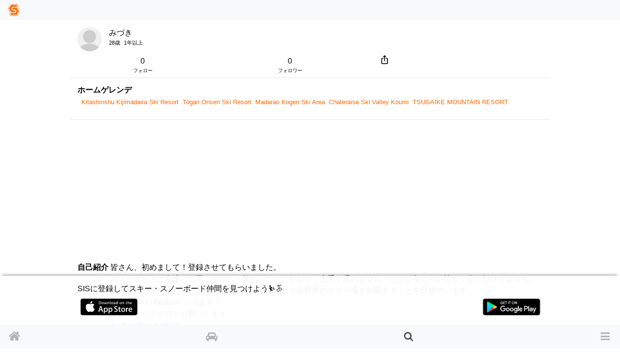

--- FILE ---
content_type: text/html; charset=utf-8
request_url: https://www.singinthesnow.net/users/10578
body_size: 38990
content:
<!DOCTYPE html><html lang='ja'><head><script async='' data-ad-client='ca-pub-6966797141547602' src='https://pagead2.googlesyndication.com/pagead/js/adsbygoogle.js'></script><script async='' src='https://www.googletagmanager.com/gtag/js?id=AW-1039389023'></script>
<script>
  window.dataLayer = window.dataLayer || [];
  function gtag(){dataLayer.push(arguments);}
  gtag('js', new Date());
  gtag('config', 'AW-1039389023');
  
  // Twitterピクセルコード
  !function(e,t,n,s,u,a){e.twq||(s=e.twq=function(){s.exe?s.exe.apply(s,arguments):s.queue.push(arguments); },s.version='1.1',s.queue=[],u=t.createElement(n),u.async=!0,u.src='https://static.ads-twitter.com/uwt.js',
  a=t.getElementsByTagName(n)[0],a.parentNode.insertBefore(u,a))}(window,document,'script');
  twq('config','o55fm');
</script><noscript><img height='1' src='https://www.facebook.com/tr?id=2463168007285025&amp;ev=PageView&amp;noscript=1' style='display:none' width='1'></noscript><title>みづきさん | スキー・スノーボードコミュニティ SIS</title><link href="https://www.singinthesnow.net/users/10578" rel="canonical" /><meta charset="utf-8"><meta name="csrf-param" content="authenticity_token" />
<meta name="csrf-token" content="NxqPEl9fwC0KSFgtRMrBDOShNTeKuLBIE3zry2udsXlIGlYwzxzJL5h34lvOnlHLrLs6LHNDRjzV9jp59LO6Cw==" /><script type="application/ld+json" data-turbolinks-track="reload">{"type":"WebSite","name":"スキー・スノーボードコミュニティ SIS","url":"https://www.singinthesnow.net/","@context":"https://schema.org","@type":"WebSite"}</script><script type="application/ld+json" data-turbolinks-track="reload">{"type":"BreadcrumbList","itemListElement":[{"position":1,"name":"スキー・スノーボードコミュニティ SIS","item":"https://www.singinthesnow.net/","@type":"ListItem"},{"position":2,"name":"みづき","item":"https://www.singinthesnow.net/users/10578","@type":"ListItem"},{"position":3,"name":"みづきさんがフォローしているアカウント","item":"https://www.singinthesnow.net/users/10578/friends","@type":"ListItem"},{"position":3,"name":"みづきさんのフォロワー","item":"https://www.singinthesnow.net/users/10578/friends/followers","@type":"ListItem"},{"position":3,"name":"みづきさんの相乗り評価","item":"https://www.singinthesnow.net/users/10578/ride_share_ratings","@type":"ListItem"}],"@context":"https://schema.org","@type":"BreadcrumbList"}</script><meta content='width=device-width, initial-scale=1.0, shrink-to-fit=no, maximum-scale=1.0, user-scalable=no' name='viewport'><meta content='users' name='controller_name'><meta content='show' name='action_name'><meta content='e4318k9kat1rrcgo8gxa5s5vtz62bv' name='facebook-domain-verification'><link rel="alternate" hreflang="x-default" href="https://www.singinthesnow.net/users/10578"></link><link rel="alternate" hreflang="en" href="https://www.singinthesnow.net/users/10578?hl=en"></link><link rel="alternate" hreflang="ja" href="https://www.singinthesnow.net/users/10578?hl=ja"></link><link href='/apple-touch-icon-57x57.png' rel='apple-touch-icon-precomosed' sizes='57x57' type='image/png'><link href='/apple-touch-icon-76x76.png' rel='apple-touch-icon-precomosed' sizes='76x76' type='image/png'><link href='/apple-touch-icon-72x72.png' rel='apple-touch-icon-precomosed' sizes='72x72' type='image/png'><link href='/apple-touch-icon-114x114.png' rel='apple-touch-icon-precomosed' sizes='114x114' type='image/png'><link href='/apple-touch-icon-120x120.png' rel='apple-touch-icon-precomosed' sizes='120x120' type='image/png'><link href='/apple-touch-icon-144x144.png' rel='apple-touch-icon-precomosed' sizes='144x144' type='image/png'><link href='/apple-touch-icon-152x152.png' rel='apple-touch-icon-precomosed' sizes='152x152' type='image/png'><link href='/apple-touch-icon-180x180.png' rel='apple-touch-icon-precomosed' sizes='180x180' type='image/png'><link href='/apple-touch-icon-57x57.png' rel='apple-touch-icon' sizes='57x57' type='image/png'><link href='/apple-touch-icon-72x72.png' rel='apple-touch-icon' sizes='72x72' type='image/png'><link href='/apple-touch-icon-76x76.png' rel='apple-touch-icon' sizes='76x76' type='image/png'><link href='/apple-touch-icon-114x114.png' rel='apple-touch-icon' sizes='114x114' type='image/png'><link href='/apple-touch-icon-120x120.png' rel='apple-touch-icon' sizes='120x120' type='image/png'><link href='/apple-touch-icon-144x144.png' rel='apple-touch-icon' sizes='144x144' type='image/png'><link href='/apple-touch-icon-152x152.png' rel='apple-touch-icon' sizes='152x152' type='image/png'><link href='/apple-touch-icon-180x180.png' rel='apple-touch-icon' sizes='180x180' type='image/png'><meta content='スキー・スノーボードコミュニティ SIS' property='og:site_name'><meta content='225536097468679' property='fb:app_id'><meta content='app-id=1456704688' name='apple-itunes-app'><meta content='1456704688' name='al:ios:app_store_id'><meta content='スキー・スノーボードコミュニティ SIS' name='al:ios:app_name'><meta content='net.digitalsquad.sis' name='al:android:package'><meta content='スキー・スノーボードコミュニティ SIS' name='al:android:app_name'><meta content='@SINGINTHESNOW' name='twitter:site'><meta content='JP' name='twitter:app:country'><meta content='スキー・スノーボードコミュニティ SIS' name='twitter:app:name:iphone'><meta content='1456704688' name='twitter:app:id:iphone'><meta content='スキー・スノーボードコミュニティ SIS' name='twitter:app:name:googleplay'><meta content='net.digitalsquad.sis' name='twitter:app:id:googleplay'><meta content='みづきさん | スキー・スノーボードコミュニティ SIS' property='og:title'><meta content='profile' property='og:type'><meta content='https://www.singinthesnow.net/users/10578' property='og:url'><meta content='皆さん、初めまして！登録させてもらいました。

スノーボードは友達に三回ぐらいしか教わったことがなく、上手く滑れません。ここ２年ぐらい忙しく全く行けてません。

実は私には達成したいことがありまして、今のところ長野県のスキー場を制覇することを目標でいます。

FacebookやTwitterやってます！
よかったらフォローお願いします。
Twitter:@w_triathlon
FacebookはTwitterの表示名と同じ名前で検索すれば出てきます

こんな私ですがよろしくお願いします(^-^)' property='og:description'><meta content='https://cdn.singinthesnow.net/app/assets/images/simbol.png' property='og:image'><meta content='456' property='og:image:width'><meta content='458' property='og:image:height'><meta content='app' name='twitter:card'><meta content='みづきさん | スキー・スノーボードコミュニティ SIS' name='twitter:title'><meta content='https://cdn.singinthesnow.net/app/assets/images/simbol.png' name='twitter:image'><meta content='104962760' name='twitter:creator:id'><meta content='皆さん、初めまして！登録させてもらいました。

スノーボードは友達に三回ぐらいしか教わったことがなく、上手く滑れません。ここ２年ぐらい忙しく全く行けてません。

実は私には達成したいことがありまして、今のところ長野県のスキー場を制覇することを目標でいます。

FacebookやTwitterやってます！
よかったらフォローお願いします。
Twitter:@w_triathlon
FacebookはTwitterの表示名と同じ名前で検索すれば出てきます

こんな私ですがよろしくお願いします(^-^)' name='twitter:description'><script crossorigin='anonymous' src='https://kit.fontawesome.com/a6120fd6fe.js'></script>
<link rel="stylesheet" media="all" href="/assets/application-9cbab5d8158c4c58b10a5d4059e96f46114bd6b71cdd52676f4e5add03628213.css" data-turbolinks-track="reload" /><link href='https://fonts.googleapis.com' rel='preconnect'><link href='https://fonts.googleapis.com/css2?family=Material+Symbols+Outlined:opsz,wght,FILL,GRAD@20..48,100..700,0..1,-50..200' rel='stylesheet'><link crossorigin='' href='https://fonts.gstatic.com' rel='preconnect'><link href='https://fonts.googleapis.com/css?family=Material+Icons' rel='stylesheet'><link rel="stylesheet" media="screen" href="/assets/non-app-f09c5e1e16b34aa9002008790975428914f65cf319e55bade33389139f4da116.css" /><link rel="stylesheet" media="screen" href="/assets/dark-76446658edc4db7b78a7b612f8da392bfa631714c549017272f53aed1dbfc479.css" /><link rel="stylesheet" media="screen" href="/assets/visitors-9b95b1f7c8df7c07df272818ddfaa2ea6a65f978ea94a491e710a3764505a8b5.css" /><script src="/assets/application-9352ed6da372ccc2fe6d810dcdff33c30ec90354db692853ddb4e0c7ff109dee.js" data-turbolinks-track="reload"></script><script src="https://cdn.jsdelivr.net/npm/js-cookie@2/src/js.cookie.min.js"></script><script src='https://js.stripe.com/v3/'></script>
<script src='https://cdn.jsdelivr.net/npm/vanilla-lazyload@12.4.0/dist/lazyload.min.js'></script>
<script>
  const showAdvertisement = async function(elementId = '#advertisement'){
    const response = await fetch(`/advertisement.js`)
    .then((response)=> {
      return response.text();
    })
    .then((html)=> {
      $(elementId).prepend(html)
      var lazyLoadInstance = new LazyLoad({ elements_selector: ".lazy" });
lazyLoadInstance.update();

    });
  }
</script>
<script src="/assets/advertisements-fc7e4cf9f0ca63f2e9eb75f100ee8936dd5a922f289c426ef8e97d3d17f9a482.js"></script></head><body id='users_show'><main id='main'><div class='spinner' id='whole-spinner'></div><div class='container-fluid'><div class='d-flex justify-content-between'><div class='d-grid user-header-sum'><div><div class="user-avator-wrapper"><img class="user-avator" height="50px" width="50px" src="/assets/users/avator-60941d3497a3460d83436a4a284a68b3dfaa32ee0e9a1e97f3995dea9e07a44d.png" /></div></div><div><div class='d-flex justify-content-start'><div class='mr-1'>みづき</div><div class='user-account-id'></div></div><div class='font-07em'><span class='mr-1'>28歳</span><span class='mr-1'><span class="last-access-icon last-access-oldest "></span></span><span class='mr-1'>1年以上</span><span class='mr-1'></span></div></div></div></div>
</div><div class='container-fluid'><div class='row item-row'><div class='col d-table' style='margin-top: -10px'><a class="d-table-cell text-center link-inherit" href="/users/10578/friends">0<div class='font-minimum'>フォロー</div></a><a class="d-table-cell text-center link-inherit" href="/users/10578/friends/followers">0<div class='font-minimum'>フォロワー</div></a><div class='d-table-cell'><span onclick="navigatorShare(`https://www.singinthesnow.net/users/10578`, ``, ``)" class="btn social-share "><span class="material-icons ">ios_share</span></span></div></div></div><div class='row item-row'><div class='col'><div class='float-left mr-1'><strong>ホームゲレンデ</strong></div><div class='float-left'><ul class="list-inline ml-2">
<li class='list-inline-item mr-2'><a class="list-summary" href="/gelandes/Kitashinshu%20Kijimadaira%20Ski%20Resort">Kitashinshu Kijimadaira Ski Resort</a></li><li class='list-inline-item mr-2'><a class="list-summary" href="/gelandes/Togari%20Onsen%20Ski%20Resort">Togari Onsen Ski Resort</a></li><li class='list-inline-item mr-2'><a class="list-summary" href="/gelandes/Madarao%20Kogen%20Ski%20Area">Madarao Kogen Ski Area</a></li><li class='list-inline-item mr-2'><a class="list-summary" href="/gelandes/Chateraise%20Ski%20Valley%20Koumi">Chateraise Ski Valley Koumi</a></li><li class='list-inline-item mr-2'><a class="list-summary" href="/gelandes/%20TSUGAIKE%20MOUNTAIN%20RESORT"> TSUGAIKE MOUNTAIN RESORT</a></li></div></div></div><ins class='adsbygoogle ' data-ad-client='ca-pub-6966797141547602' data-ad-format='auto' data-ad-slot='5145522668' data-full-width-responsive='true' style='display:block'></ins>
<script>
  $(document).on('turbolinks:load', function() {
    (adsbygoogle = window.adsbygoogle || []).push({});
  })
</script>

<div class='row item-row'><div class='col'><div class='float-left mr-1'><strong>自己紹介</strong></div><div class='float-left'><div>皆さん、初めまして！登録させてもらいました。</div>

<div>スノーボードは友達に三回ぐらいしか教わったことがなく、上手く滑れません。ここ２年ぐらい忙しく全く行けてません。</div>

<div>実は私には達成したいことがありまして、今のところ長野県のスキー場を制覇することを目標でいます。</div>

<div>FacebookやTwitterやってます！
<br />よかったらフォローお願いします。
<br />Twitter:@w_triathlon
<br />FacebookはTwitterの表示名と同じ名前で検索すれば出てきます</div>

<div>こんな私ですがよろしくお願いします(^-^)</div></div></div></div></div><div class='container d-flex justify-content-between align-items-center'><aside>広告</aside><span class="open-in-external font-08em"><a href="https://amzn.to/40R6Hsl">プロテクターをさらに表示</a></span></div><div class='affiliates-horizontal'><div class='d-flex justify-content-start'><aside class='affiliate-horizontal scroll-snap-start'><div class='open-in-external d-flex justify-content-center align-items-center aff-source'><a href='https://www.amazon.co.jp/%E3%83%92%E3%83%83%E3%83%97%E3%83%97%E3%83%AD%E3%83%86%E3%82%AF%E3%82%BF%E3%83%BC-Umely-%E3%82%B9%E3%83%8E%E3%83%BC%E3%83%9C%E3%83%BC%E3%83%89%E3%83%91%E3%83%83%E3%83%89-%E3%83%A1%E3%83%83%E3%82%B7%E3%83%A5%E3%82%A2%E3%83%B3%E3%83%80%E3%83%BC%E3%83%91%E3%83%B3%E3%83%84-EVA%E3%83%95%E3%82%A9%E3%83%BC%E3%83%A0%EF%BC%86%E4%BD%8E%E5%8F%8D%E7%99%BA%E3%82%A6%E3%83%AC%E3%82%BF%E3%83%B32%E5%B1%A4%E3%83%91%E3%83%83%E3%83%89/dp/B08H5PGN1W/ref=zg_bs_g_491221011_d_sccl_9/?tag=11028349-22' rel='sponsored'><img src='https://images-fe.ssl-images-amazon.com/images/I/514uI5wyB7L._AC_UL600_SR600,400_.jpg' /></a></div><div class='open-in-external aff-btn-src font-07em'><a href='https://www.amazon.co.jp/%E3%83%92%E3%83%83%E3%83%97%E3%83%97%E3%83%AD%E3%83%86%E3%82%AF%E3%82%BF%E3%83%BC-Umely-%E3%82%B9%E3%83%8E%E3%83%BC%E3%83%9C%E3%83%BC%E3%83%89%E3%83%91%E3%83%83%E3%83%89-%E3%83%A1%E3%83%83%E3%82%B7%E3%83%A5%E3%82%A2%E3%83%B3%E3%83%80%E3%83%BC%E3%83%91%E3%83%B3%E3%83%84-EVA%E3%83%95%E3%82%A9%E3%83%BC%E3%83%A0%EF%BC%86%E4%BD%8E%E5%8F%8D%E7%99%BA%E3%82%A6%E3%83%AC%E3%82%BF%E3%83%B32%E5%B1%A4%E3%83%91%E3%83%83%E3%83%89/dp/B08H5PGN1W/ref=zg_bs_g_491221011_d_sccl_9/?tag=11028349-22'>ヒッププロテクター スノボ プロテクター Rmally ロングタイプ EVAフォーム＆低反発ウレタン2層パッド 衝撃吸収 ヒザパッド メッシュアンダーパンツ 男女兼用 S-XXL スノーボード・スキー・バイク・釣り 下半身パッド お尻パット</a></div><div class='d-flex justify-content-between align-items-end'></div><span class="aff-rating"><span class="rating-stars rating-stars-positive"><i class="fa fa-star"></i><i class="fa fa-star"></i><i class="fa fa-star"></i><i class="fa fa-star"></i><i class="fa fa-star-half-o"></i></span>247</span><div class='font-07em'>Amazon</div></aside><aside class='affiliate-horizontal scroll-snap-start'><div class='open-in-external d-flex justify-content-center align-items-center aff-source'><a href='https://www.amazon.co.jp/%E3%83%AA%E3%82%B9%E3%83%88%E3%83%97%E3%83%AD%E3%83%86%E3%82%AF%E3%82%BF%E3%83%BC-%E6%89%8B%E9%A6%96%E3%82%B5%E3%83%9D%E3%83%BC%E3%82%BF%E3%83%BC-%E3%82%B9%E3%83%8E%E3%83%9C%E6%89%8B%E9%A6%96%E3%83%97%E3%83%AD%E3%83%86%E3%82%AF%E3%82%BF%E3%83%BC-%E3%83%A8%E3%83%AD%E3%82%A4%E3%83%AA%E3%82%B9%E3%83%88%E3%82%AC%E3%83%BC%E3%83%89%E3%82%A8%E3%82%A2%E3%83%AA%E3%83%BC-NJB%EF%BC%88%E3%83%8B%E3%83%B3%E3%82%B8%E3%83%A3%E3%83%96%E3%83%A9%E3%83%83%E3%82%AF%EF%BC%89/dp/B07KQWXNRV/ref=zg_bs_g_491221011_d_sccl_4/?tag=11028349-22' rel='sponsored'><img src='https://images-fe.ssl-images-amazon.com/images/I/61LvGyQPvIL._AC_UL600_SR600,400_.jpg' /></a></div><div class='open-in-external aff-btn-src font-07em'><a href='https://www.amazon.co.jp/%E3%83%AA%E3%82%B9%E3%83%88%E3%83%97%E3%83%AD%E3%83%86%E3%82%AF%E3%82%BF%E3%83%BC-%E6%89%8B%E9%A6%96%E3%82%B5%E3%83%9D%E3%83%BC%E3%82%BF%E3%83%BC-%E3%82%B9%E3%83%8E%E3%83%9C%E6%89%8B%E9%A6%96%E3%83%97%E3%83%AD%E3%83%86%E3%82%AF%E3%82%BF%E3%83%BC-%E3%83%A8%E3%83%AD%E3%82%A4%E3%83%AA%E3%82%B9%E3%83%88%E3%82%AC%E3%83%BC%E3%83%89%E3%82%A8%E3%82%A2%E3%83%AA%E3%83%BC-NJB%EF%BC%88%E3%83%8B%E3%83%B3%E3%82%B8%E3%83%A3%E3%83%96%E3%83%A9%E3%83%83%E3%82%AF%EF%BC%89/dp/B07KQWXNRV/ref=zg_bs_g_491221011_d_sccl_4/?tag=11028349-22'>リストプロテクター　手首サポーター　スノボ手首プロテクター YR885A スケボー　ヨロイリストガードエアリー　鎧</a></div><div class='d-flex justify-content-between align-items-end'></div><span class="aff-rating"><span class="rating-stars rating-stars-positive"><i class="fa fa-star"></i><i class="fa fa-star"></i><i class="fa fa-star"></i><i class="fa fa-star-half-o"></i><i class="fa fa-star-o"></i></span>36</span><div class='font-07em'>Amazon</div></aside><aside class='affiliate-horizontal scroll-snap-start'><div class='open-in-external d-flex justify-content-center align-items-center aff-source'><a href='https://www.amazon.co.jp/%E3%82%BB%E3%82%A4%E3%83%A9%E3%82%B9-SEIRUS-%E3%82%AD%E3%83%A3%E3%83%83%E3%83%88%E3%83%88%E3%83%A9%E3%83%83%E3%82%AF-M%E3%82%B5%E3%82%A4%E3%82%BA/dp/B001MX7ZH0/ref=zg_bs_g_491221011_d_sccl_7/?tag=11028349-22' rel='sponsored'><img src='https://images-fe.ssl-images-amazon.com/images/I/71BcDEedFlL._AC_UL600_SR600,400_.jpg' /></a></div><div class='open-in-external aff-btn-src font-07em'><a href='https://www.amazon.co.jp/%E3%82%BB%E3%82%A4%E3%83%A9%E3%82%B9-SEIRUS-%E3%82%AD%E3%83%A3%E3%83%83%E3%83%88%E3%83%88%E3%83%A9%E3%83%83%E3%82%AF-M%E3%82%B5%E3%82%A4%E3%82%BA/dp/B001MX7ZH0/ref=zg_bs_g_491221011_d_sccl_7/?tag=11028349-22'>Seirus(セイラス) ソールプロテクター キャットトラック SM ブラック 7482 【日本正規品】</a></div><div class='d-flex justify-content-between align-items-end'></div><span class="aff-rating"><span class="rating-stars rating-stars-positive"><i class="fa fa-star"></i><i class="fa fa-star"></i><i class="fa fa-star"></i><i class="fa fa-star"></i><i class="fa fa-star-o"></i></span>5</span><div class='font-07em'>Amazon</div></aside><aside class='affiliate-horizontal scroll-snap-start'><div class='open-in-external d-flex justify-content-center align-items-center aff-source'><a href='https://www.amazon.co.jp/BS043-SNOW-SHIRT-%E3%83%8D%E3%82%AA-%E3%83%97%E3%83%AD%E3%83%86%E3%82%AF%E3%82%BF%E3%83%BC%E3%83%BB%E3%82%B9%E3%83%8E%E3%83%BC%E3%82%B7%E3%83%A3%E3%83%84%EF%BC%88%E3%82%B8%E3%83%A3%E3%82%B1%E3%83%83%E3%83%88%EF%BC%89%E3%83%BB%E3%82%AD%E3%83%83%E3%82%BA%E3%83%BB%E3%82%B8%E3%83%A5%E3%83%8B%E3%82%A2%E7%94%A8-JL%EF%BC%88%E8%BA%AB%E9%95%B7150%E3%82%BB%E3%83%B3%E3%83%81%EF%BC%89/dp/B0792YVQ29/ref=zg_bs_g_491221011_d_sccl_6/?tag=11028349-22' rel='sponsored'><img src='https://images-fe.ssl-images-amazon.com/images/I/51O9rQGbieL._AC_UL600_SR600,400_.jpg' /></a></div><div class='open-in-external aff-btn-src font-07em'><a href='https://www.amazon.co.jp/BS043-SNOW-SHIRT-%E3%83%8D%E3%82%AA-%E3%83%97%E3%83%AD%E3%83%86%E3%82%AF%E3%82%BF%E3%83%BC%E3%83%BB%E3%82%B9%E3%83%8E%E3%83%BC%E3%82%B7%E3%83%A3%E3%83%84%EF%BC%88%E3%82%B8%E3%83%A3%E3%82%B1%E3%83%83%E3%83%88%EF%BC%89%E3%83%BB%E3%82%AD%E3%83%83%E3%82%BA%E3%83%BB%E3%82%B8%E3%83%A5%E3%83%8B%E3%82%A2%E7%94%A8-JL%EF%BC%88%E8%BA%AB%E9%95%B7150%E3%82%BB%E3%83%B3%E3%83%81%EF%BC%89/dp/B0792YVQ29/ref=zg_bs_g_491221011_d_sccl_6/?tag=11028349-22'>ビーエルピー キッズプロテクター NEO SNOW SHIRT TX JR BS043 ジャケット ジュニア</a></div><div class='d-flex justify-content-between align-items-end'></div><span class="aff-rating"><span class="rating-stars rating-stars-positive"><i class="fa fa-star"></i><i class="fa fa-star"></i><i class="fa fa-star"></i><i class="fa fa-star"></i><i class="fa fa-star-half-o"></i></span>3</span><div class='font-07em'>Amazon</div></aside><aside class='affiliate-horizontal scroll-snap-start'><div class='open-in-external d-flex justify-content-center align-items-center aff-source'><a href='https://www.amazon.co.jp/BASIO-active-BASIOactive2-active2-%E3%83%B3%E3%83%97%E3%83%AD%E3%83%86%E3%82%AF%E3%82%BF%E3%83%BC/dp/B0D1JT9W9V/ref=zg_bs_g_8135316051_d_sccl_29/?tag=11028349-22' rel='sponsored'><img src='https://images-fe.ssl-images-amazon.com/images/I/61ipq2Il21L._AC_UL600_SR600,400_.jpg' /></a></div><div class='open-in-external aff-btn-src font-07em'><a href='https://www.amazon.co.jp/BASIO-active-BASIOactive2-active2-%E3%83%B3%E3%83%97%E3%83%AD%E3%83%86%E3%82%AF%E3%82%BF%E3%83%BC/dp/B0D1JT9W9V/ref=zg_bs_g_8135316051_d_sccl_29/?tag=11028349-22'>対応 BASIO active 2 ケース クリア ケース BASIOactive2 カバー TPU BASIO active2 保護ケース カバー背面 シェル クバー ソフト 透明シェル ンプロテクター</a></div><div class='d-flex justify-content-between align-items-end'></div><span class="aff-rating"><span class="rating-stars rating-stars-positive"><i class="fa fa-star"></i><i class="fa fa-star"></i><i class="fa fa-star"></i><i class="fa fa-star"></i><i class="fa fa-star-half-o"></i></span>21</span><div class='font-07em'>Amazon</div></aside><aside class='affiliate-horizontal scroll-snap-start'><div class='open-in-external d-flex justify-content-center align-items-center aff-source'><a href='https://www.amazon.co.jp/%E4%BF%9D%E8%AD%B7%E3%83%91%E3%83%83%E3%83%89%E5%85%A5%E3%82%8A%E3%82%B7%E3%83%A7%E3%83%BC%E3%83%84-%E3%83%92%E3%83%83%E3%83%97%E3%82%B5%E3%83%9D%E3%83%BC%E3%82%BF%E3%83%BC-%E3%83%B3%E3%83%91%E3%82%AF%E3%83%88%E3%82%AC%E3%83%BC%E3%83%89%E4%BB%98%E3%81%8D%E8%AA%BF%E7%AF%80%E5%8F%AF%E8%83%BD%E3%81%AA%E3%82%B9%E3%83%9D%E3%83%BC%E3%83%84%E3%82%B7%E3%83%A7%E3%83%BC%E3%83%84-%E3%82%AD%E3%83%83%E3%82%BA%E3%83%92%E3%83%83%E3%83%97%E3%83%97%E3%83%AD%E3%83%86%E3%82%AF%E3%82%B7%E3%83%A7%E3%83%B3-%E3%83%92%E3%83%83%E3%83%97%E3%83%97%E3%83%AD%E3%83%86%E3%82%AF%E3%82%B7%E3%83%A7%E3%83%B3%E3%82%B7%E3%83%A7%E3%83%BC%E3%83%84/dp/B0CVDTK6DD/ref=zg_bs_g_491221011_d_sccl_19/?tag=11028349-22' rel='sponsored'><img src='https://images-fe.ssl-images-amazon.com/images/I/51NT-588lfL._AC_UL600_SR600,400_.jpg' /></a></div><div class='open-in-external aff-btn-src font-07em'><a href='https://www.amazon.co.jp/%E4%BF%9D%E8%AD%B7%E3%83%91%E3%83%83%E3%83%89%E5%85%A5%E3%82%8A%E3%82%B7%E3%83%A7%E3%83%BC%E3%83%84-%E3%83%92%E3%83%83%E3%83%97%E3%82%B5%E3%83%9D%E3%83%BC%E3%82%BF%E3%83%BC-%E3%83%B3%E3%83%91%E3%82%AF%E3%83%88%E3%82%AC%E3%83%BC%E3%83%89%E4%BB%98%E3%81%8D%E8%AA%BF%E7%AF%80%E5%8F%AF%E8%83%BD%E3%81%AA%E3%82%B9%E3%83%9D%E3%83%BC%E3%83%84%E3%82%B7%E3%83%A7%E3%83%BC%E3%83%84-%E3%82%AD%E3%83%83%E3%82%BA%E3%83%92%E3%83%83%E3%83%97%E3%83%97%E3%83%AD%E3%83%86%E3%82%AF%E3%82%B7%E3%83%A7%E3%83%B3-%E3%83%92%E3%83%83%E3%83%97%E3%83%97%E3%83%AD%E3%83%86%E3%82%AF%E3%82%B7%E3%83%A7%E3%83%B3%E3%82%B7%E3%83%A7%E3%83%BC%E3%83%84/dp/B0CVDTK6DD/ref=zg_bs_g_491221011_d_sccl_19/?tag=11028349-22'>保護パッド入りショーツ 子供 キッズ ヒップ プロテクター パッド パンツ 転倒保護 通気性 衝撃吸収 スキー スケート スノボ 保護用 お尻サポーター プロテクター パンツ 衝撃吸収 転び防止 痛み軽減 ヒップサポーター ヒップパッド ヒップガード</a></div><div class='d-flex justify-content-between align-items-end'></div><div class='font-07em'>Amazon</div></aside><aside class='affiliate-horizontal scroll-snap-start'><div class='open-in-external d-flex justify-content-center align-items-center aff-source'><a href='https://www.amazon.co.jp/%E3%83%92%E3%83%83%E3%83%97%E3%83%97%E3%83%AD%E3%83%86%E3%82%AF%E3%82%BF%E3%83%BC-%E3%82%B9%E3%83%8E%E3%83%BC%E3%83%9C%E3%83%BC%E3%83%89%E3%83%91%E3%83%83%E3%83%89-MOKLLEN-EVA%E3%83%95%E3%82%A9%E3%83%BC%E3%83%A0-%E4%BD%8E%E5%8F%8D%E7%99%BA%E3%82%A6%E3%83%AC%E3%82%BF%E3%83%B3/dp/B0CNT1YMGS/ref=zg_bs_g_491221011_d_sccl_5/?tag=11028349-22' rel='sponsored'><img src='https://images-fe.ssl-images-amazon.com/images/I/5125d6R6g1L._AC_UL600_SR600,400_.jpg' /></a></div><div class='open-in-external aff-btn-src font-07em'><a href='https://www.amazon.co.jp/%E3%83%92%E3%83%83%E3%83%97%E3%83%97%E3%83%AD%E3%83%86%E3%82%AF%E3%82%BF%E3%83%BC-%E3%82%B9%E3%83%8E%E3%83%BC%E3%83%9C%E3%83%BC%E3%83%89%E3%83%91%E3%83%83%E3%83%89-MOKLLEN-EVA%E3%83%95%E3%82%A9%E3%83%BC%E3%83%A0-%E4%BD%8E%E5%8F%8D%E7%99%BA%E3%82%A6%E3%83%AC%E3%82%BF%E3%83%B3/dp/B0CNT1YMGS/ref=zg_bs_g_491221011_d_sccl_5/?tag=11028349-22'>ヒッププロテクター スノボ プロテクター 下半身 スノーボード ゲツパッド スノボ パッド MOKLLEN メンズ レディース 男女兼用 スキー バイク 釣り お尻パット EVAフォーム 通気性 転倒時の衝撃吸収 ロングタイプ</a></div><div class='d-flex justify-content-between align-items-end'></div><span class="aff-rating"><span class="rating-stars rating-stars-positive"><i class="fa fa-star"></i><i class="fa fa-star"></i><i class="fa fa-star"></i><i class="fa fa-star"></i><i class="fa fa-star-half-o"></i></span>68</span><div class='font-07em'>Amazon</div></aside><aside class='affiliate-horizontal scroll-snap-start'><div class='open-in-external d-flex justify-content-center align-items-center aff-source'><a href='https://www.amazon.co.jp/VAXPOT-%E3%83%90%E3%83%83%E3%82%AF%E3%82%B9%E3%83%9D%E3%83%83%E3%83%88-%E3%83%92%E3%83%83%E3%83%97%E3%83%97%E3%83%AD%E3%83%86%E3%82%AF%E3%82%BF%E3%83%BC-%E3%80%90%E4%B8%80%E4%BD%93%E5%9E%8BNBR%E3%83%91%E3%83%83%E3%83%8910mm-VA-3012/dp/B07XNSDN7Q/ref=zg_bs_g_491221011_d_sccl_2/?tag=11028349-22' rel='sponsored'><img src='https://images-fe.ssl-images-amazon.com/images/I/611wFPVzwbL._AC_UL600_SR600,400_.jpg' /></a></div><div class='open-in-external aff-btn-src font-07em'><a href='https://www.amazon.co.jp/VAXPOT-%E3%83%90%E3%83%83%E3%82%AF%E3%82%B9%E3%83%9D%E3%83%83%E3%83%88-%E3%83%92%E3%83%83%E3%83%97%E3%83%97%E3%83%AD%E3%83%86%E3%82%AF%E3%82%BF%E3%83%BC-%E3%80%90%E4%B8%80%E4%BD%93%E5%9E%8BNBR%E3%83%91%E3%83%83%E3%83%8910mm-VA-3012/dp/B07XNSDN7Q/ref=zg_bs_g_491221011_d_sccl_2/?tag=11028349-22'>VAXPOT(バックスポット) ヒッププロテクター ショートタイプ メンズ レディース 【一体型NBRパッド10mm 伸縮性 速乾性】 VA-3012</a></div><div class='d-flex justify-content-between align-items-end'></div><span class="aff-rating"><span class="rating-stars rating-stars-positive"><i class="fa fa-star"></i><i class="fa fa-star"></i><i class="fa fa-star"></i><i class="fa fa-star"></i><i class="fa fa-star-o"></i></span>267</span><div class='font-07em'>Amazon</div></aside><aside class='affiliate-horizontal scroll-snap-start'><div class='open-in-external d-flex justify-content-center align-items-center aff-source'><a href='https://www.amazon.co.jp/%E3%82%B9%E3%83%8E%E3%83%BC%E3%83%9C%E3%83%BC%E3%83%89-%E3%82%B1%E3%83%84%E3%83%91%E3%83%83%E3%83%89-%E3%83%92%E3%83%83%E3%83%97%E3%83%97%E3%83%AD%E3%83%86%E3%82%AF%E3%82%BF%E3%83%BC-%E3%83%92%E3%83%83%E3%83%97%E3%83%91%E3%83%83%E3%83%89-%E3%80%90joliesports%E3%80%91/dp/B01MT6A42L/ref=zg_bs_g_491221011_d_sccl_12/?tag=11028349-22' rel='sponsored'><img src='https://images-fe.ssl-images-amazon.com/images/I/617-CENTJIL._AC_UL600_SR600,400_.jpg' /></a></div><div class='open-in-external aff-btn-src font-07em'><a href='https://www.amazon.co.jp/%E3%82%B9%E3%83%8E%E3%83%BC%E3%83%9C%E3%83%BC%E3%83%89-%E3%82%B1%E3%83%84%E3%83%91%E3%83%83%E3%83%89-%E3%83%92%E3%83%83%E3%83%97%E3%83%97%E3%83%AD%E3%83%86%E3%82%AF%E3%82%BF%E3%83%BC-%E3%83%92%E3%83%83%E3%83%97%E3%83%91%E3%83%83%E3%83%89-%E3%80%90joliesports%E3%80%91/dp/B01MT6A42L/ref=zg_bs_g_491221011_d_sccl_12/?tag=11028349-22'>スノーボード ケツパッド ヒッププロテクター ヒップパッド【joliesports】 耐衝撃 吸収 パッド メンズ レディース キッズ 子供 XXS S M L XL XXL</a></div><div class='d-flex justify-content-between align-items-end'></div><span class="aff-rating"><span class="rating-stars rating-stars-positive"><i class="fa fa-star"></i><i class="fa fa-star"></i><i class="fa fa-star"></i><i class="fa fa-star"></i><i class="fa fa-star-half-o"></i></span>172</span><div class='font-07em'>Amazon</div></aside><aside class='affiliate-horizontal scroll-snap-start'><div class='open-in-external d-flex justify-content-center align-items-center aff-source'><a href='https://www.amazon.co.jp/WEUOPG-%E3%83%92%E3%83%83%E3%83%97%E3%83%97%E3%83%AD%E3%83%86%E3%82%AF%E3%82%BF%E3%83%BC-%E3%83%97%E3%83%AD%E3%83%86%E3%82%AF%E3%82%BF%E3%83%BC-%E3%83%AC%E3%83%87%E3%82%A3%E3%83%BC%E3%82%B9%E5%85%BC%E7%94%A8-EVA%E3%83%95%E3%82%A9%E3%83%BC%E3%83%A0%EF%BC%86%E4%BD%8E%E5%8F%8D%E7%99%BA%E3%82%A6%E3%83%AC%E3%82%BF%E3%83%B32%E5%B1%A4%E3%83%91%E3%83%83%E3%83%89/dp/B0DSLM32NM/ref=zg_bs_g_491221011_d_sccl_3/?tag=11028349-22' rel='sponsored'><img src='https://images-fe.ssl-images-amazon.com/images/I/516y-5YpEmL._AC_UL600_SR600,400_.jpg' /></a></div><div class='open-in-external aff-btn-src font-07em'><a href='https://www.amazon.co.jp/WEUOPG-%E3%83%92%E3%83%83%E3%83%97%E3%83%97%E3%83%AD%E3%83%86%E3%82%AF%E3%82%BF%E3%83%BC-%E3%83%97%E3%83%AD%E3%83%86%E3%82%AF%E3%82%BF%E3%83%BC-%E3%83%AC%E3%83%87%E3%82%A3%E3%83%BC%E3%82%B9%E5%85%BC%E7%94%A8-EVA%E3%83%95%E3%82%A9%E3%83%BC%E3%83%A0%EF%BC%86%E4%BD%8E%E5%8F%8D%E7%99%BA%E3%82%A6%E3%83%AC%E3%82%BF%E3%83%B32%E5%B1%A4%E3%83%91%E3%83%83%E3%83%89/dp/B0DSLM32NM/ref=zg_bs_g_491221011_d_sccl_3/?tag=11028349-22'>WEUOPG ヒッププロテクター スノボ プロテクター スキー スノボ ケツパッド メンズ レディース兼用 膝当て EVAフォーム＆低反発ウレタン2層パッド 通気性</a></div><div class='d-flex justify-content-between align-items-end'></div><span class="aff-rating"><span class="rating-stars rating-stars-positive"><i class="fa fa-star"></i><i class="fa fa-star"></i><i class="fa fa-star"></i><i class="fa fa-star"></i><i class="fa fa-star-half-o"></i></span>13</span><div class='font-07em'>Amazon</div></aside><aside class='affiliate-horizontal scroll-snap-start'><div class='open-in-external d-flex justify-content-center align-items-center aff-source'><a href='https://www.amazon.co.jp/%E3%83%8B%E3%83%99%E3%82%A2%E3%83%A1%E3%83%B3-U%EF%BC%B6%E3%83%97%E3%83%AD%E3%83%86%E3%82%AF%E3%82%BF%E3%83%BC-40%EF%BD%8D%EF%BD%8C-%E7%94%B7%E6%80%A7%E7%94%A8-%E6%97%A5%E7%84%BC%E3%81%91%E6%AD%A2%E3%82%81/dp/B07B5CRML9/ref=zg_bs_g_170263011_d_sccl_14/?tag=11028349-22' rel='sponsored'><img src='https://images-fe.ssl-images-amazon.com/images/I/71FCWFwfIAL._AC_UL600_SR600,400_.jpg' /></a></div><div class='open-in-external aff-btn-src font-07em'><a href='https://www.amazon.co.jp/%E3%83%8B%E3%83%99%E3%82%A2%E3%83%A1%E3%83%B3-U%EF%BC%B6%E3%83%97%E3%83%AD%E3%83%86%E3%82%AF%E3%82%BF%E3%83%BC-40%EF%BD%8D%EF%BD%8C-%E7%94%B7%E6%80%A7%E7%94%A8-%E6%97%A5%E7%84%BC%E3%81%91%E6%AD%A2%E3%82%81/dp/B07B5CRML9/ref=zg_bs_g_170263011_d_sccl_14/?tag=11028349-22'>ニベアメン UＶプロテクター 40ｍｌ 男性用 日焼け止め</a></div><div class='d-flex justify-content-between align-items-end'></div><span class="aff-rating"><span class="rating-stars rating-stars-positive"><i class="fa fa-star"></i><i class="fa fa-star"></i><i class="fa fa-star"></i><i class="fa fa-star"></i><i class="fa fa-star-half-o"></i></span>1</span><div class='font-07em'>Amazon</div></aside><aside class='affiliate-horizontal scroll-snap-start'><div class='open-in-external d-flex justify-content-center align-items-center aff-source'><a href='https://www.amazon.co.jp/%E3%83%92%E3%83%83%E3%83%97%E3%83%97%E3%83%AD%E3%83%86%E3%82%AF%E3%82%BF%E3%83%BC-%E3%83%90%E3%82%A4%E3%82%AF-%E3%82%A2%E3%83%B3%E3%83%80%E3%83%BC%E3%83%91%E3%83%B3%E3%83%84-%E3%82%B9%E3%83%8E%E3%83%BC%E3%83%9C%E3%83%BC%E3%83%89-%E3%82%B9%E3%82%AD%E3%83%BC%E3%82%A6%E3%82%A7%E3%82%A2/dp/B0CP29RFS2/ref=zg_bs_g_491221011_d_sccl_2/?tag=11028349-22' rel='sponsored'><img src='https://images-fe.ssl-images-amazon.com/images/I/61bTBJeIB4L._AC_UL600_SR600,400_.jpg' /></a></div><div class='open-in-external aff-btn-src font-07em'><a href='https://www.amazon.co.jp/%E3%83%92%E3%83%83%E3%83%97%E3%83%97%E3%83%AD%E3%83%86%E3%82%AF%E3%82%BF%E3%83%BC-%E3%83%90%E3%82%A4%E3%82%AF-%E3%82%A2%E3%83%B3%E3%83%80%E3%83%BC%E3%83%91%E3%83%B3%E3%83%84-%E3%82%B9%E3%83%8E%E3%83%BC%E3%83%9C%E3%83%BC%E3%83%89-%E3%82%B9%E3%82%AD%E3%83%BC%E3%82%A6%E3%82%A7%E3%82%A2/dp/B0CP29RFS2/ref=zg_bs_g_491221011_d_sccl_2/?tag=11028349-22'>ヒッププロテクター スノーボード スケボー スキー スノボ バイク パッド メッシュ アンダーパンツ ウェア スキーウェア 通気性 EVA 男 女</a></div><div class='d-flex justify-content-between align-items-end'></div><span class="aff-rating"><span class="rating-stars rating-stars-positive"><i class="fa fa-star"></i><i class="fa fa-star"></i><i class="fa fa-star"></i><i class="fa fa-star-half-o"></i><i class="fa fa-star-o"></i></span>48</span><div class='font-07em'>Amazon</div></aside><aside class='affiliate-horizontal scroll-snap-start'><div class='open-in-external d-flex justify-content-center align-items-center aff-source'><a href='https://www.amazon.co.jp/%E3%82%A2%E3%83%83%E3%82%B7%E3%83%A5%E3%82%B0%E3%83%AA%E3%83%BC%E3%83%A0-%E3%82%B9%E3%83%8E%E3%83%BC%E3%83%9C%E3%83%BC%E3%83%89-%E3%83%92%E3%82%B6%E3%83%91%E3%83%83%E3%83%89%E5%85%A5%E3%82%8A-AGAP-3300NW-%E3%83%92%E3%83%83%E3%83%97%E3%83%97%E3%83%AD%E3%83%86%E3%82%AF%E3%82%BF%E3%83%BC/dp/B0FX9495FS/ref=zg_bs_g_491221011_d_sccl_11/?tag=11028349-22' rel='sponsored'><img src='https://images-fe.ssl-images-amazon.com/images/I/51slhJ3kQtL._AC_UL600_SR600,400_.jpg' /></a></div><div class='open-in-external aff-btn-src font-07em'><a href='https://www.amazon.co.jp/%E3%82%A2%E3%83%83%E3%82%B7%E3%83%A5%E3%82%B0%E3%83%AA%E3%83%BC%E3%83%A0-%E3%82%B9%E3%83%8E%E3%83%BC%E3%83%9C%E3%83%BC%E3%83%89-%E3%83%92%E3%82%B6%E3%83%91%E3%83%83%E3%83%89%E5%85%A5%E3%82%8A-AGAP-3300NW-%E3%83%92%E3%83%83%E3%83%97%E3%83%97%E3%83%AD%E3%83%86%E3%82%AF%E3%82%BF%E3%83%BC/dp/B0FX9495FS/ref=zg_bs_g_491221011_d_sccl_11/?tag=11028349-22'>[アッシュグリーム] スノーボード ヒップパッド プロテクター ヒザパッド入り AGAP-3300NW</a></div><div class='d-flex justify-content-between align-items-end'></div><span class="aff-rating"><span class="rating-stars rating-stars-positive"><i class="fa fa-star"></i><i class="fa fa-star"></i><i class="fa fa-star"></i><i class="fa fa-star-half-o"></i><i class="fa fa-star-o"></i></span>4</span><div class='font-07em'>Amazon</div></aside><aside class='affiliate-horizontal scroll-snap-start'><div class='open-in-external d-flex justify-content-center align-items-center aff-source'><a href='https://www.amazon.co.jp/VAXPOT-%E3%83%90%E3%83%83%E3%82%AF%E3%82%B9%E3%83%9D%E3%83%83%E3%83%88-%E3%83%9C%E3%83%87%E3%82%A3%E3%83%BC%E3%83%97%E3%83%AD%E3%83%86%E3%82%AF%E3%82%BF%E3%83%BC-%E7%8B%AC%E7%AB%8B%E6%B0%97%E6%B3%A1%E5%9E%8BNBR%E3%83%91%E3%83%83%E3%83%88%E4%BD%BF%E7%94%A8-VA-3002/dp/B002TQG45I/ref=zg_bs_g_491221011_d_sccl_11/?tag=11028349-22' rel='sponsored'><img src='https://images-fe.ssl-images-amazon.com/images/I/61obHoQigaL._AC_UL600_SR600,400_.jpg' /></a></div><div class='open-in-external aff-btn-src font-07em'><a href='https://www.amazon.co.jp/VAXPOT-%E3%83%90%E3%83%83%E3%82%AF%E3%82%B9%E3%83%9D%E3%83%83%E3%83%88-%E3%83%9C%E3%83%87%E3%82%A3%E3%83%BC%E3%83%97%E3%83%AD%E3%83%86%E3%82%AF%E3%82%BF%E3%83%BC-%E7%8B%AC%E7%AB%8B%E6%B0%97%E6%B3%A1%E5%9E%8BNBR%E3%83%91%E3%83%83%E3%83%88%E4%BD%BF%E7%94%A8-VA-3002/dp/B002TQG45I/ref=zg_bs_g_491221011_d_sccl_11/?tag=11028349-22'>VAXPOT(バックスポット) ボディープロテクター スノーボード スキー メンズ レディース 【独立気泡NBRパッド使用】 VA-3002</a></div><div class='d-flex justify-content-between align-items-end'></div><span class="aff-rating"><span class="rating-stars rating-stars-positive"><i class="fa fa-star"></i><i class="fa fa-star"></i><i class="fa fa-star"></i><i class="fa fa-star"></i><i class="fa fa-star-o"></i></span>248</span><div class='font-07em'>Amazon</div></aside><aside class='affiliate-horizontal scroll-snap-start'><div class='open-in-external d-flex justify-content-center align-items-center aff-source'><a href='https://www.amazon.co.jp/YFFSFDC-%E3%83%97%E3%83%AD%E3%83%86%E3%82%AF%E3%82%BF%E3%83%BC-%E3%82%B9%E3%82%B1%E3%83%BC%E3%83%88%E3%82%AD%E3%83%83%E3%82%AF%E3%83%9C%E3%83%BC%E3%83%89-%E3%83%9E%E3%82%B8%E3%83%83%E3%82%AF%E3%83%86%E3%83%BC%E3%83%97%E5%BC%8F%E3%83%90%E3%82%A4%E3%82%AF-%E9%98%B2%E5%85%B7%E4%BF%9D%E8%AD%B7%E3%83%91%E3%83%83%E3%83%896%E7%82%B9%E3%82%BB%E3%83%83%E3%83%88%E5%8F%8E%E7%B4%8D%E3%83%90%E3%83%83%E3%82%AF%E4%BB%98%E3%81%8D/dp/B0FNK3FZRL/ref=zg_bs_g_491221011_d_sccl_6/?tag=11028349-22' rel='sponsored'><img src='https://images-fe.ssl-images-amazon.com/images/I/61ZLjAr0N5L._AC_UL600_SR600,400_.jpg' /></a></div><div class='open-in-external aff-btn-src font-07em'><a href='https://www.amazon.co.jp/YFFSFDC-%E3%83%97%E3%83%AD%E3%83%86%E3%82%AF%E3%82%BF%E3%83%BC-%E3%82%B9%E3%82%B1%E3%83%BC%E3%83%88%E3%82%AD%E3%83%83%E3%82%AF%E3%83%9C%E3%83%BC%E3%83%89-%E3%83%9E%E3%82%B8%E3%83%83%E3%82%AF%E3%83%86%E3%83%BC%E3%83%97%E5%BC%8F%E3%83%90%E3%82%A4%E3%82%AF-%E9%98%B2%E5%85%B7%E4%BF%9D%E8%AD%B7%E3%83%91%E3%83%83%E3%83%896%E7%82%B9%E3%82%BB%E3%83%83%E3%83%88%E5%8F%8E%E7%B4%8D%E3%83%90%E3%83%83%E3%82%AF%E4%BB%98%E3%81%8D/dp/B0FNK3FZRL/ref=zg_bs_g_491221011_d_sccl_6/?tag=11028349-22'>YFFSFDC プロテクター キッズ 自転車 子供 大人 練習 スケートキックボード 肘 手首 膝ガード マジックテープ式バイク けが防止 男女兼用 おしゃれ 防具保護パッド6点セット収納バック付き(黒)</a></div><div class='d-flex justify-content-between align-items-end'></div><span class="aff-rating"><span class="rating-stars rating-stars-positive"><i class="fa fa-star"></i><i class="fa fa-star"></i><i class="fa fa-star"></i><i class="fa fa-star"></i><i class="fa fa-star"></i></span>2</span><div class='font-07em'>Amazon</div></aside><aside class='affiliate-horizontal scroll-snap-start'><div class='open-in-external d-flex justify-content-center align-items-center aff-source'><a href='https://www.amazon.co.jp/%E3%83%92%E3%83%83%E3%83%97%E3%83%97%E3%83%AD%E3%83%86%E3%82%AF%E3%82%BF%E3%83%BC-Umely-EVA%E8%A3%BD%E3%82%B7%E3%82%A7%E3%83%AB%E3%83%91%E3%83%B3%E3%83%84-%E3%83%92%E3%83%83%E3%83%97%E3%82%A4%E3%83%B3%E3%83%8A%E3%83%BC-%E3%82%82%E3%82%82%E3%81%AA%E3%81%A95%E7%82%B9%E4%BF%9D%E8%AD%B7/dp/B07Y8NS47Q/ref=zg_bs_g_491221011_d_sccl_4/?tag=11028349-22' rel='sponsored'><img src='https://images-fe.ssl-images-amazon.com/images/I/415yVkJV6CL._AC_UL600_SR600,400_.jpg' /></a></div><div class='open-in-external aff-btn-src font-07em'><a href='https://www.amazon.co.jp/%E3%83%92%E3%83%83%E3%83%97%E3%83%97%E3%83%AD%E3%83%86%E3%82%AF%E3%82%BF%E3%83%BC-Umely-EVA%E8%A3%BD%E3%82%B7%E3%82%A7%E3%83%AB%E3%83%91%E3%83%B3%E3%83%84-%E3%83%92%E3%83%83%E3%83%97%E3%82%A4%E3%83%B3%E3%83%8A%E3%83%BC-%E3%82%82%E3%82%82%E3%81%AA%E3%81%A95%E7%82%B9%E4%BF%9D%E8%AD%B7/dp/B07Y8NS47Q/ref=zg_bs_g_491221011_d_sccl_4/?tag=11028349-22'>ヒッププロテクター Umely スキー スノボ ケツパッド 尻保護 ヒップガード 通気性 ケツパッド EVAフォーム＆低反発ウレタン2層パッド 男女兼用 お子様から大人まで XXS XS S M L XL XXL</a></div><div class='d-flex justify-content-between align-items-end'></div><span class="aff-rating"><span class="rating-stars rating-stars-positive"><i class="fa fa-star"></i><i class="fa fa-star"></i><i class="fa fa-star"></i><i class="fa fa-star"></i><i class="fa fa-star-half-o"></i></span>201</span><div class='font-07em'>Amazon</div></aside><aside class='affiliate-horizontal scroll-snap-start'><div class='open-in-external d-flex justify-content-center align-items-center aff-source'><a href='https://www.amazon.co.jp/%E9%AB%98%E8%A1%9D%E6%92%83%E5%90%B8%E5%8F%8EEVA%E7%B4%A0%E6%9D%90-%E3%83%92%E3%83%83%E3%83%97%E3%83%97%E3%83%AD%E3%83%86%E3%82%AF%E3%82%BF%E3%83%BC-%E8%B1%8A%E5%AF%8C%E3%81%AA8%E3%82%B5%E3%82%A4%E3%82%BA-XXS%EF%BD%9EXXXL-Products%E3%80%91HP040/dp/B00NHH4JVE/ref=zg_bs_g_491221011_d_sccl_1/?tag=11028349-22' rel='sponsored'><img src='https://images-fe.ssl-images-amazon.com/images/I/61JLnrc3zML._AC_UL600_SR600,400_.jpg' /></a></div><div class='open-in-external aff-btn-src font-07em'><a href='https://www.amazon.co.jp/%E9%AB%98%E8%A1%9D%E6%92%83%E5%90%B8%E5%8F%8EEVA%E7%B4%A0%E6%9D%90-%E3%83%92%E3%83%83%E3%83%97%E3%83%97%E3%83%AD%E3%83%86%E3%82%AF%E3%82%BF%E3%83%BC-%E8%B1%8A%E5%AF%8C%E3%81%AA8%E3%82%B5%E3%82%A4%E3%82%BA-XXS%EF%BD%9EXXXL-Products%E3%80%91HP040/dp/B00NHH4JVE/ref=zg_bs_g_491221011_d_sccl_1/?tag=11028349-22'>高衝撃吸収EVA素材 ヒッププロテクター ブラック / 豊富な8サイズ XXS～XXXL まで おしりガード スノボ スケボ 【WL Products】HP040</a></div><div class='d-flex justify-content-between align-items-end'></div><span class="aff-rating"><span class="rating-stars rating-stars-positive"><i class="fa fa-star"></i><i class="fa fa-star"></i><i class="fa fa-star"></i><i class="fa fa-star-half-o"></i><i class="fa fa-star-o"></i></span>41</span><div class='font-07em'>Amazon</div></aside><aside class='affiliate-horizontal scroll-snap-start'><div class='open-in-external d-flex justify-content-center align-items-center aff-source'><a href='https://www.amazon.co.jp/%E3%83%92%E3%83%83%E3%83%97%E3%83%97%E3%83%AD%E3%83%86%E3%82%AF%E3%82%BF%E3%83%BC-Umely-%E3%83%AC%E3%83%87%E3%82%A3%E3%83%BC%E3%82%B9%E5%85%BC%E7%94%A8%E3%81%AE%E3%81%8A%E5%B0%BB%E3%83%91%E3%83%83%E3%83%88-EVA%E3%83%95%E3%82%A9%E3%83%BC%E3%83%A0%EF%BC%86%E4%BD%8E%E5%8F%8D%E7%99%BA%E3%82%A6%E3%83%AC%E3%82%BF%E3%83%B32%E5%B1%A4%E3%83%91%E3%83%83%E3%83%89-%E3%81%8A%E5%AD%90%E6%A7%98%E3%81%8B%E3%82%89%E5%A4%A7%E4%BA%BA%E3%81%BE%E3%81%A7/dp/B08HL6B55K/ref=zg_bs_g_491221011_d_sccl_19/?tag=11028349-22' rel='sponsored'><img src='https://images-fe.ssl-images-amazon.com/images/I/41gFu8iAAlL._AC_UL600_SR600,400_.jpg' /></a></div><div class='open-in-external aff-btn-src font-07em'><a href='https://www.amazon.co.jp/%E3%83%92%E3%83%83%E3%83%97%E3%83%97%E3%83%AD%E3%83%86%E3%82%AF%E3%82%BF%E3%83%BC-Umely-%E3%83%AC%E3%83%87%E3%82%A3%E3%83%BC%E3%82%B9%E5%85%BC%E7%94%A8%E3%81%AE%E3%81%8A%E5%B0%BB%E3%83%91%E3%83%83%E3%83%88-EVA%E3%83%95%E3%82%A9%E3%83%BC%E3%83%A0%EF%BC%86%E4%BD%8E%E5%8F%8D%E7%99%BA%E3%82%A6%E3%83%AC%E3%82%BF%E3%83%B32%E5%B1%A4%E3%83%91%E3%83%83%E3%83%89-%E3%81%8A%E5%AD%90%E6%A7%98%E3%81%8B%E3%82%89%E5%A4%A7%E4%BA%BA%E3%81%BE%E3%81%A7/dp/B08HL6B55K/ref=zg_bs_g_491221011_d_sccl_19/?tag=11028349-22'>スノボ プロテクター ヒッププロテクター Umely スキー スノボ ケツパッド メンズ レディース兼用のお尻パット スノーボード プロテクター ケツパッド EVAフォーム＆低反発ウレタン2層パッド 通気性 メンズ レディース キッズ 子供 XXS </a></div><div class='d-flex justify-content-between align-items-end'></div><span class="aff-rating"><span class="rating-stars rating-stars-positive"><i class="fa fa-star"></i><i class="fa fa-star"></i><i class="fa fa-star"></i><i class="fa fa-star"></i><i class="fa fa-star-half-o"></i></span>135</span><div class='font-07em'>Amazon</div></aside><aside class='affiliate-horizontal scroll-snap-start'><div class='open-in-external d-flex justify-content-center align-items-center aff-source'><a href='https://www.amazon.co.jp/Tdoutop-%E3%82%B9%E3%83%8E%E3%83%BC%E3%83%9C%E3%83%BC%E3%83%89%E3%81%99%E3%81%AD%E5%BD%93%E3%81%A6%E3%83%91%E3%83%83%E3%83%89-%E3%83%97%E3%83%AD%E3%83%86%E3%82%AF%E3%82%BF%E3%83%BC%E3%83%91%E3%83%83%E3%83%89-%E3%82%B9%E3%82%AD%E3%83%BC%E3%83%96%E3%83%BC%E3%83%84%E3%82%A4%E3%83%B3%E3%82%B5%E3%83%BC%E3%83%88-%E3%82%B9%E3%83%9D%E3%83%BC%E3%83%84%E3%83%91%E3%83%83%E3%83%89%E5%85%A5%E3%82%8A/dp/B0G3CWQPKL/ref=zg_bs_g_491221011_d_sccl_5/?tag=11028349-22' rel='sponsored'><img src='https://images-fe.ssl-images-amazon.com/images/I/51IysKgPC7L._AC_UL600_SR600,400_.jpg' /></a></div><div class='open-in-external aff-btn-src font-07em'><a href='https://www.amazon.co.jp/Tdoutop-%E3%82%B9%E3%83%8E%E3%83%BC%E3%83%9C%E3%83%BC%E3%83%89%E3%81%99%E3%81%AD%E5%BD%93%E3%81%A6%E3%83%91%E3%83%83%E3%83%89-%E3%83%97%E3%83%AD%E3%83%86%E3%82%AF%E3%82%BF%E3%83%BC%E3%83%91%E3%83%83%E3%83%89-%E3%82%B9%E3%82%AD%E3%83%BC%E3%83%96%E3%83%BC%E3%83%84%E3%82%A4%E3%83%B3%E3%82%B5%E3%83%BC%E3%83%88-%E3%82%B9%E3%83%9D%E3%83%BC%E3%83%84%E3%83%91%E3%83%83%E3%83%89%E5%85%A5%E3%82%8A/dp/B0G3CWQPKL/ref=zg_bs_g_491221011_d_sccl_5/?tag=11028349-22'>Tdoutop スノーボードすね当てパッド 2枚セット プロテクターパッド スキーすねガード 保護レッグ パフォーマンス サポート スキーブーツインサート シンバング保護 スノーボード すねパッド メモリーフォーム カット可能 冬用スキー用 スポーツ</a></div><div class='d-flex justify-content-between align-items-end'></div><div class='font-07em'>Amazon</div></aside><aside class='affiliate-horizontal scroll-snap-start'><div class='open-in-external d-flex justify-content-center align-items-center aff-source'><a href='https://www.amazon.co.jp/%E9%8E%A7%E6%AD%A6%E8%80%85-%E3%83%A8%E3%83%AD%E3%82%A4%E3%83%A0%E3%82%B7%E3%83%A3-%E3%83%92%E3%83%83%E3%83%97%E3%83%97%E3%83%AD%E3%83%86%E3%82%AF%E3%82%BF%E3%83%BC-%E3%80%90XRD%E3%83%AC%E3%82%A4%E3%83%A4%E3%83%AA%E3%83%B3%E3%82%B0%E3%83%91%E3%83%83%E3%83%89-YM-1738/dp/B0CCN4Z95D/ref=zg_bs_g_491221011_d_sccl_10/?tag=11028349-22' rel='sponsored'><img src='https://images-fe.ssl-images-amazon.com/images/I/61xAUS2poBL._AC_UL600_SR600,400_.jpg' /></a></div><div class='open-in-external aff-btn-src font-07em'><a href='https://www.amazon.co.jp/%E9%8E%A7%E6%AD%A6%E8%80%85-%E3%83%A8%E3%83%AD%E3%82%A4%E3%83%A0%E3%82%B7%E3%83%A3-%E3%83%92%E3%83%83%E3%83%97%E3%83%97%E3%83%AD%E3%83%86%E3%82%AF%E3%82%BF%E3%83%BC-%E3%80%90XRD%E3%83%AC%E3%82%A4%E3%83%A4%E3%83%AA%E3%83%B3%E3%82%B0%E3%83%91%E3%83%83%E3%83%89-YM-1738/dp/B0CCN4Z95D/ref=zg_bs_g_491221011_d_sccl_10/?tag=11028349-22'>鎧武者(ヨロイムシャ) ヒッププロテクター ロングタイプ ユニセックス 【XRDレイヤリングパッド(最大レイヤー数3層+3Dメッシュ)使用 】 YM-1738 BK XS</a></div><div class='d-flex justify-content-between align-items-end'></div><span class="aff-rating"><span class="rating-stars rating-stars-positive"><i class="fa fa-star"></i><i class="fa fa-star"></i><i class="fa fa-star"></i><i class="fa fa-star"></i><i class="fa fa-star"></i></span>4</span><div class='font-07em'>Amazon</div></aside><aside class='affiliate-horizontal scroll-snap-start'><div class='open-in-external d-flex justify-content-center align-items-center aff-source'><a href='https://www.amazon.co.jp/%E3%83%92%E3%83%83%E3%83%97%E3%83%97%E3%83%AD%E3%83%86%E3%82%AF%E3%82%BF%E3%83%BC-%E3%82%B9%E3%83%8E%E3%83%BC%E3%83%9C%E3%83%BC%E3%83%89%E3%83%91%E3%83%83%E3%83%89-MOKLLEN-EVA%E3%83%95%E3%82%A9%E3%83%BC%E3%83%A0-%E4%BD%8E%E5%8F%8D%E7%99%BA%E3%82%A6%E3%83%AC%E3%82%BF%E3%83%B3/dp/B0CNT3YMQN/ref=zg_bs_g_491221011_d_sccl_17/?tag=11028349-22' rel='sponsored'><img src='https://images-fe.ssl-images-amazon.com/images/I/5125d6R6g1L._AC_UL600_SR600,400_.jpg' /></a></div><div class='open-in-external aff-btn-src font-07em'><a href='https://www.amazon.co.jp/%E3%83%92%E3%83%83%E3%83%97%E3%83%97%E3%83%AD%E3%83%86%E3%82%AF%E3%82%BF%E3%83%BC-%E3%82%B9%E3%83%8E%E3%83%BC%E3%83%9C%E3%83%BC%E3%83%89%E3%83%91%E3%83%83%E3%83%89-MOKLLEN-EVA%E3%83%95%E3%82%A9%E3%83%BC%E3%83%A0-%E4%BD%8E%E5%8F%8D%E7%99%BA%E3%82%A6%E3%83%AC%E3%82%BF%E3%83%B3/dp/B0CNT3YMQN/ref=zg_bs_g_491221011_d_sccl_17/?tag=11028349-22'>ヒッププロテクター スノボ プロテクター 下半身 スノーボード ゲツパッド スノボ パッド MOKLLEN メンズ レディース 男女兼用 スキー バイク 釣り お尻パット EVAフォーム 通気性 転倒時の衝撃吸収 ロングタイプ</a></div><div class='d-flex justify-content-between align-items-end'></div><span class="aff-rating"><span class="rating-stars rating-stars-positive"><i class="fa fa-star"></i><i class="fa fa-star"></i><i class="fa fa-star"></i><i class="fa fa-star"></i><i class="fa fa-star-half-o"></i></span>60</span><div class='font-07em'>Amazon</div></aside><aside class='affiliate-horizontal scroll-snap-start'><div class='open-in-external d-flex justify-content-center align-items-center aff-source'><a href='https://www.amazon.co.jp/%E3%83%92%E3%83%83%E3%83%97%E3%83%97%E3%83%AD%E3%83%86%E3%82%AF%E3%82%BF%E3%83%BC-%E3%80%90%E3%82%B9%E3%83%8E%E3%83%BC%E3%83%9C%E3%83%BC%E3%83%89%E3%82%A4%E3%83%B3%E3%82%B9%E3%83%88%E3%83%A9%E3%82%AF%E3%82%BF%E3%83%BC%E7%9B%A3%E4%BF%AE%E3%80%91-%E3%83%97%E3%83%AD%E3%83%86%E3%82%AF%E3%82%BF%E3%83%BC-Bellaire-M%E3%82%B5%E3%82%A4%E3%82%BA/dp/B0CLKL6Q1L/ref=zg_bs_g_491221011_d_sccl_21/?tag=11028349-22' rel='sponsored'><img src='https://images-fe.ssl-images-amazon.com/images/I/71lJDU6oqNL._AC_UL600_SR600,400_.jpg' /></a></div><div class='open-in-external aff-btn-src font-07em'><a href='https://www.amazon.co.jp/%E3%83%92%E3%83%83%E3%83%97%E3%83%97%E3%83%AD%E3%83%86%E3%82%AF%E3%82%BF%E3%83%BC-%E3%80%90%E3%82%B9%E3%83%8E%E3%83%BC%E3%83%9C%E3%83%BC%E3%83%89%E3%82%A4%E3%83%B3%E3%82%B9%E3%83%88%E3%83%A9%E3%82%AF%E3%82%BF%E3%83%BC%E7%9B%A3%E4%BF%AE%E3%80%91-%E3%83%97%E3%83%AD%E3%83%86%E3%82%AF%E3%82%BF%E3%83%BC-Bellaire-M%E3%82%B5%E3%82%A4%E3%82%BA/dp/B0CLKL6Q1L/ref=zg_bs_g_491221011_d_sccl_21/?tag=11028349-22'>Bellaire ヒッププロテクター ヒップパッド ケツパッド</a></div><div class='d-flex justify-content-between align-items-end'></div><span class="aff-rating"><span class="rating-stars rating-stars-positive"><i class="fa fa-star"></i><i class="fa fa-star"></i><i class="fa fa-star"></i><i class="fa fa-star-half-o"></i><i class="fa fa-star-o"></i></span>67</span><div class='font-07em'>Amazon</div></aside><aside class='affiliate-horizontal scroll-snap-start'><div class='open-in-external d-flex justify-content-center align-items-center aff-source'><a href='https://www.amazon.co.jp/Remarks-%E3%83%92%E3%83%83%E3%83%97%E3%83%97%E3%83%AD%E3%83%86%E3%82%AF%E3%82%BF%E3%83%BC-%E3%82%B7%E3%82%A7%E3%83%AB%E3%83%91%E3%83%B3%E3%83%84-%E8%A1%9D%E6%92%83%E5%90%B8%E5%8F%8EEVA%E8%A3%BD-%E3%82%B9%E3%83%8E%E3%83%BC%E3%83%9C%E3%83%BC%E3%83%89/dp/B0CNT34WNB/ref=zg_bs_g_491221011_d_sccl_13/?tag=11028349-22' rel='sponsored'><img src='https://images-fe.ssl-images-amazon.com/images/I/31BCzcv0DPL._AC_UL600_SR600,400_.jpg' /></a></div><div class='open-in-external aff-btn-src font-07em'><a href='https://www.amazon.co.jp/Remarks-%E3%83%92%E3%83%83%E3%83%97%E3%83%97%E3%83%AD%E3%83%86%E3%82%AF%E3%82%BF%E3%83%BC-%E3%82%B7%E3%82%A7%E3%83%AB%E3%83%91%E3%83%B3%E3%83%84-%E8%A1%9D%E6%92%83%E5%90%B8%E5%8F%8EEVA%E8%A3%BD-%E3%82%B9%E3%83%8E%E3%83%BC%E3%83%9C%E3%83%BC%E3%83%89/dp/B0CNT34WNB/ref=zg_bs_g_491221011_d_sccl_13/?tag=11028349-22'>【2025 最新】スノーボード プロテクター ヒップ 下半身 シェルパンツ Mサイズ 【衝撃吸収EVA製】 スキー スノボ バイク スケボー ケツパッド</a></div><div class='d-flex justify-content-between align-items-end'></div><span class="aff-rating"><span class="rating-stars rating-stars-positive"><i class="fa fa-star"></i><i class="fa fa-star"></i><i class="fa fa-star"></i><i class="fa fa-star"></i><i class="fa fa-star-half-o"></i></span>13</span><div class='font-07em'>Amazon</div></aside><aside class='affiliate-horizontal scroll-snap-start'><div class='open-in-external d-flex justify-content-center align-items-center aff-source'><a href='https://www.amazon.co.jp/%E3%83%92%E3%83%83%E3%83%97%E3%83%97%E3%83%AD%E3%83%86%E3%82%AF%E3%82%BF%E3%83%BC-Umely-%E3%82%B9%E3%83%8E%E3%83%BC%E3%83%9C%E3%83%BC%E3%83%89%E3%83%91%E3%83%83%E3%83%89-%E3%83%A1%E3%83%83%E3%82%B7%E3%83%A5%E3%82%A2%E3%83%B3%E3%83%80%E3%83%BC%E3%83%91%E3%83%B3%E3%83%84-EVA%E3%83%95%E3%82%A9%E3%83%BC%E3%83%A0%EF%BC%86%E4%BD%8E%E5%8F%8D%E7%99%BA%E3%82%A6%E3%83%AC%E3%82%BF%E3%83%B32%E5%B1%A4%E3%83%91%E3%83%83%E3%83%89/dp/B08H5PGN1W/ref=zg_bs_g_491221011_d_sccl_21/?tag=11028349-22' rel='sponsored'><img src='https://images-fe.ssl-images-amazon.com/images/I/5154FoNeb0L._AC_UL600_SR600,400_.jpg' /></a></div><div class='open-in-external aff-btn-src font-07em'><a href='https://www.amazon.co.jp/%E3%83%92%E3%83%83%E3%83%97%E3%83%97%E3%83%AD%E3%83%86%E3%82%AF%E3%82%BF%E3%83%BC-Umely-%E3%82%B9%E3%83%8E%E3%83%BC%E3%83%9C%E3%83%BC%E3%83%89%E3%83%91%E3%83%83%E3%83%89-%E3%83%A1%E3%83%83%E3%82%B7%E3%83%A5%E3%82%A2%E3%83%B3%E3%83%80%E3%83%BC%E3%83%91%E3%83%B3%E3%83%84-EVA%E3%83%95%E3%82%A9%E3%83%BC%E3%83%A0%EF%BC%86%E4%BD%8E%E5%8F%8D%E7%99%BA%E3%82%A6%E3%83%AC%E3%82%BF%E3%83%B32%E5%B1%A4%E3%83%91%E3%83%83%E3%83%89/dp/B08H5PGN1W/ref=zg_bs_g_491221011_d_sccl_21/?tag=11028349-22'>スノボ プロテクター ヒッププロテクター Rmally ロングタイプ メッシュアンダーパンツ お尻 ケツパッド EVAフォーム＆低反発ウレタン2層パッド 転倒時の衝撃吸収 ヒザにもパッド入り 通気性 スノーボードパッド 男女兼用 初心者に S-XXL</a></div><div class='d-flex justify-content-between align-items-end'></div><span class="aff-rating"><span class="rating-stars rating-stars-positive"><i class="fa fa-star"></i><i class="fa fa-star"></i><i class="fa fa-star"></i><i class="fa fa-star"></i><i class="fa fa-star-half-o"></i></span>239</span><div class='font-07em'>Amazon</div></aside><aside class='affiliate-horizontal scroll-snap-start'><div class='open-in-external d-flex justify-content-center align-items-center aff-source'><a href='https://www.amazon.co.jp/Bellaire-%E8%86%9D%E5%BD%93%E3%81%A6-%E8%86%9D%E3%83%91%E3%83%83%E3%83%89-%E8%86%9D%E3%83%97%E3%83%AD%E3%83%86%E3%82%AF%E3%82%BF%E3%83%BC-M%E3%82%B5%E3%82%A4%E3%82%BA/dp/B0DLGR8M4S/ref=zg_bs_g_491221011_d_sccl_4/?tag=11028349-22' rel='sponsored'><img src='https://images-fe.ssl-images-amazon.com/images/I/71wQasRDF0L._AC_UL600_SR600,400_.jpg' /></a></div><div class='open-in-external aff-btn-src font-07em'><a href='https://www.amazon.co.jp/Bellaire-%E8%86%9D%E5%BD%93%E3%81%A6-%E8%86%9D%E3%83%91%E3%83%83%E3%83%89-%E8%86%9D%E3%83%97%E3%83%AD%E3%83%86%E3%82%AF%E3%82%BF%E3%83%BC-M%E3%82%B5%E3%82%A4%E3%82%BA/dp/B0DLGR8M4S/ref=zg_bs_g_491221011_d_sccl_4/?tag=11028349-22'>Bellaire スノーボード 膝 プロテクター 膝当て 膝パッド (Mサイズ)</a></div><div class='d-flex justify-content-between align-items-end'></div><span class="aff-rating"><span class="rating-stars rating-stars-positive"><i class="fa fa-star"></i><i class="fa fa-star"></i><i class="fa fa-star"></i><i class="fa fa-star"></i><i class="fa fa-star-half-o"></i></span>75</span><div class='font-07em'>Amazon</div></aside><aside class='affiliate-horizontal scroll-snap-start'><div class='open-in-external d-flex justify-content-center align-items-center aff-source'><a href='https://www.amazon.co.jp/%E3%83%97%E3%83%AD%E3%83%86%E3%82%AF%E3%82%BF%E3%83%BC-Vanstee-%E3%83%92%E3%83%83%E3%83%97%E3%83%97%E3%83%AD%E3%83%86%E3%82%AF%E3%82%BF%E3%83%BC-%E3%82%B9%E3%83%8E%E3%83%BC%E3%83%9C%E3%83%BC%E3%83%89-EVA%E3%83%91%E3%83%83%E3%83%89/dp/B0FSZP71DR/ref=zg_bs_g_491221011_d_sccl_24/?tag=11028349-22' rel='sponsored'><img src='https://images-fe.ssl-images-amazon.com/images/I/51yTbB6hvdL._AC_UL600_SR600,400_.jpg' /></a></div><div class='open-in-external aff-btn-src font-07em'><a href='https://www.amazon.co.jp/%E3%83%97%E3%83%AD%E3%83%86%E3%82%AF%E3%82%BF%E3%83%BC-Vanstee-%E3%83%92%E3%83%83%E3%83%97%E3%83%97%E3%83%AD%E3%83%86%E3%82%AF%E3%82%BF%E3%83%BC-%E3%82%B9%E3%83%8E%E3%83%BC%E3%83%9C%E3%83%BC%E3%83%89-EVA%E3%83%91%E3%83%83%E3%83%89/dp/B0FSZP71DR/ref=zg_bs_g_491221011_d_sccl_24/?tag=11028349-22'>スノボ プロテクター Vanstee ヒッププロテクター ケツパッド スノーボード 分割構造 EVAパッド メンズ レディース ロング 尻保護 ヒップガード 保護用 衝撃吸収 快適 初心者 上級者</a></div><div class='d-flex justify-content-between align-items-end'></div><span class="aff-rating"><span class="rating-stars rating-stars-positive"><i class="fa fa-star"></i><i class="fa fa-star"></i><i class="fa fa-star"></i><i class="fa fa-star"></i><i class="fa fa-star-half-o"></i></span>34</span><div class='font-07em'>Amazon</div></aside><aside class='affiliate-horizontal scroll-snap-start'><div class='open-in-external d-flex justify-content-center align-items-center aff-source'><a href='https://www.amazon.co.jp/ORBIS-%E3%82%AA%E3%83%AB%E3%83%93%E3%82%B9-%E5%8C%BB%E8%96%AC%E9%83%A8%E5%A4%96%E5%93%81-%E3%83%AA%E3%83%B3%E3%82%AF%E3%83%AB%E3%83%96%E3%83%A9%E3%82%A4%E3%83%88UV%E3%83%97%E3%83%AD%E3%83%86%E3%82%AF%E3%82%BF%E3%83%BC-%E9%A1%94%E7%94%A8%E6%97%A5%E7%84%BC%E3%81%91%E6%AD%A2%E3%82%81/dp/B0BSMSKHHY/ref=zg_bs_g_170263011_d_sccl_17/?tag=11028349-22' rel='sponsored'><img src='https://images-fe.ssl-images-amazon.com/images/I/51USEEMwo-L._AC_UL600_SR600,400_.jpg' /></a></div><div class='open-in-external aff-btn-src font-07em'><a href='https://www.amazon.co.jp/ORBIS-%E3%82%AA%E3%83%AB%E3%83%93%E3%82%B9-%E5%8C%BB%E8%96%AC%E9%83%A8%E5%A4%96%E5%93%81-%E3%83%AA%E3%83%B3%E3%82%AF%E3%83%AB%E3%83%96%E3%83%A9%E3%82%A4%E3%83%88UV%E3%83%97%E3%83%AD%E3%83%86%E3%82%AF%E3%82%BF%E3%83%BC-%E9%A1%94%E7%94%A8%E6%97%A5%E7%84%BC%E3%81%91%E6%AD%A2%E3%82%81/dp/B0BSMSKHHY/ref=zg_bs_g_170263011_d_sccl_17/?tag=11028349-22'>ORBIS(オルビス) 医薬部外品 リンクルブライトUVプロテクター SPF50+ PA++++ 50g (顔用日焼け止め)</a></div><div class='d-flex justify-content-between align-items-end'></div><span class="aff-rating"><span class="rating-stars rating-stars-positive"><i class="fa fa-star"></i><i class="fa fa-star"></i><i class="fa fa-star"></i><i class="fa fa-star"></i><i class="fa fa-star-half-o"></i></span>632</span><div class='font-07em'>Amazon</div></aside><aside class='affiliate-horizontal scroll-snap-start'><div class='open-in-external d-flex justify-content-center align-items-center aff-source'><a href='https://www.amazon.co.jp/%E3%82%B5%E3%83%AD%E3%83%A2%E3%83%B3-SALOMON-FLEXCELL-%E3%83%95%E3%83%AC%E3%83%83%E3%82%AF%E3%82%B9%E3%82%BB%E3%83%AB-L47341000/dp/B0BXPKPS5R/ref=zg_bs_g_491221011_d_sccl_12/?tag=11028349-22' rel='sponsored'><img src='https://images-fe.ssl-images-amazon.com/images/I/81Al35R3FGL._AC_UL600_SR600,400_.jpg' /></a></div><div class='open-in-external aff-btn-src font-07em'><a href='https://www.amazon.co.jp/%E3%82%B5%E3%83%AD%E3%83%A2%E3%83%B3-SALOMON-FLEXCELL-%E3%83%95%E3%83%AC%E3%83%83%E3%82%AF%E3%82%B9%E3%82%BB%E3%83%AB-L47341000/dp/B0BXPKPS5R/ref=zg_bs_g_491221011_d_sccl_12/?tag=11028349-22'>サロモン(SALOMON) スキー スノーボード プロテクター FLEXCELL(フレックスセル) ユニセックス</a></div><div class='d-flex justify-content-between align-items-end'></div><span class="aff-rating"><span class="rating-stars rating-stars-positive"><i class="fa fa-star"></i><i class="fa fa-star"></i><i class="fa fa-star"></i><i class="fa fa-star"></i><i class="fa fa-star-half-o"></i></span>229</span><div class='font-07em'>Amazon</div></aside><aside class='affiliate-horizontal scroll-snap-start'><div class='open-in-external d-flex justify-content-center align-items-center aff-source'><a href='https://www.amazon.co.jp/monoii-%E3%83%97%E3%83%AD%E3%83%86%E3%82%AF%E3%82%BF%E3%83%BC-%E3%82%B5%E3%83%9D%E3%83%BC%E3%82%BF%E3%83%BC-%E3%82%B9%E3%83%8E%E3%83%BC%E3%83%9C%E3%83%BC%E3%83%89-%E3%83%AA%E3%82%B9%E3%83%88%E3%82%AC%E3%83%BC%E3%83%89/dp/B01N422FAG/ref=zg_bs_g_491221011_d_sccl_9/?tag=11028349-22' rel='sponsored'><img src='https://images-fe.ssl-images-amazon.com/images/I/71eBJ21qNmL._AC_UL600_SR600,400_.jpg' /></a></div><div class='open-in-external aff-btn-src font-07em'><a href='https://www.amazon.co.jp/monoii-%E3%83%97%E3%83%AD%E3%83%86%E3%82%AF%E3%82%BF%E3%83%BC-%E3%82%B5%E3%83%9D%E3%83%BC%E3%82%BF%E3%83%BC-%E3%82%B9%E3%83%8E%E3%83%BC%E3%83%9C%E3%83%BC%E3%83%89-%E3%83%AA%E3%82%B9%E3%83%88%E3%82%AC%E3%83%BC%E3%83%89/dp/B01N422FAG/ref=zg_bs_g_491221011_d_sccl_9/?tag=11028349-22'>monoii スノボ プロテクター 手首用 男性 スケボー プロテクター スノーボード 手首 ガード 男 ローラースケート リストガード 734</a></div><div class='d-flex justify-content-between align-items-end'></div><span class="aff-rating"><span class="rating-stars rating-stars-positive"><i class="fa fa-star"></i><i class="fa fa-star"></i><i class="fa fa-star"></i><i class="fa fa-star-half-o"></i><i class="fa fa-star-o"></i></span>50</span><div class='font-07em'>Amazon</div></aside><aside class='affiliate-horizontal scroll-snap-start'><div class='open-in-external d-flex justify-content-center align-items-center aff-source'><a href='https://www.amazon.co.jp/%EF%BC%AB%EF%BC%AC%EF%BC%AB%EF%BC%A3%EF%BC%AD%EF%BC%B3-s/dp/B0CJB33XSN/ref=zg_bs_g_491221011_d_sccl_17/?tag=11028349-22' rel='sponsored'><img src='https://images-fe.ssl-images-amazon.com/images/I/51qW0HQtd5L._AC_UL600_SR600,400_.jpg' /></a></div><div class='open-in-external aff-btn-src font-07em'><a href='https://www.amazon.co.jp/%EF%BC%AB%EF%BC%AC%EF%BC%AB%EF%BC%A3%EF%BC%AD%EF%BC%B3-s/dp/B0CJB33XSN/ref=zg_bs_g_491221011_d_sccl_17/?tag=11028349-22'>ＫＬＫＣＭＳ キッズヒップ保護パッドショーツ、パッド入りショーツ、スノーボードプロテクター、フィギュアスケートスケートボード用ヒップパッド入りショーツ</a></div><div class='d-flex justify-content-between align-items-end'></div><div class='font-07em'>Amazon</div></aside><aside class='affiliate-horizontal scroll-snap-start'><div class='open-in-external d-flex justify-content-center align-items-center aff-source'><a href='https://www.amazon.co.jp/%E3%83%92%E3%83%83%E3%83%97%E3%83%97%E3%83%AD%E3%83%86%E3%82%AF%E3%82%BF%E3%83%BC-%E3%82%B9%E3%83%8E%E3%83%BC%E3%83%9C%E3%83%BC%E3%83%89%E3%83%91%E3%83%83%E3%83%89-MOKLLEN-EVA%E3%83%95%E3%82%A9%E3%83%BC%E3%83%A0-%E4%BD%8E%E5%8F%8D%E7%99%BA%E3%82%A6%E3%83%AC%E3%82%BF%E3%83%B3/dp/B0CNT1YMGS/ref=zg_bs_g_491221011_d_sccl_18/?tag=11028349-22' rel='sponsored'><img src='https://images-fe.ssl-images-amazon.com/images/I/5125d6R6g1L._AC_UL600_SR600,400_.jpg' /></a></div><div class='open-in-external aff-btn-src font-07em'><a href='https://www.amazon.co.jp/%E3%83%92%E3%83%83%E3%83%97%E3%83%97%E3%83%AD%E3%83%86%E3%82%AF%E3%82%BF%E3%83%BC-%E3%82%B9%E3%83%8E%E3%83%BC%E3%83%9C%E3%83%BC%E3%83%89%E3%83%91%E3%83%83%E3%83%89-MOKLLEN-EVA%E3%83%95%E3%82%A9%E3%83%BC%E3%83%A0-%E4%BD%8E%E5%8F%8D%E7%99%BA%E3%82%A6%E3%83%AC%E3%82%BF%E3%83%B3/dp/B0CNT1YMGS/ref=zg_bs_g_491221011_d_sccl_18/?tag=11028349-22'>ヒッププロテクター スノボ プロテクター 下半身 スノーボード ゲツパッド スノボ パッド MOKLLEN メンズ レディース 男女兼用 スキー バイク 釣り お尻パット EVAフォーム 通気性 転倒時の衝撃吸収 ロングタイプ</a></div><div class='d-flex justify-content-between align-items-end'></div><span class="aff-rating"><span class="rating-stars rating-stars-positive"><i class="fa fa-star"></i><i class="fa fa-star"></i><i class="fa fa-star"></i><i class="fa fa-star"></i><i class="fa fa-star-half-o"></i></span>63</span><div class='font-07em'>Amazon</div></aside><aside class='affiliate-horizontal scroll-snap-start'><div class='open-in-external d-flex justify-content-center align-items-center aff-source'><a href='https://www.amazon.co.jp/Perfeclan-%E3%82%B9%E3%83%8E%E3%83%BC%E3%83%9C%E3%83%BC%E3%83%89-%E3%83%92%E3%83%83%E3%83%97%E3%83%97%E3%83%AD%E3%83%86%E3%82%AF%E3%82%BF%E3%83%BC-%E3%83%92%E3%83%83%E3%83%97%E3%83%91%E3%83%83%E3%83%89-%E3%82%A6%E3%82%A3%E3%83%B3%E3%82%BF%E3%83%BC%E3%82%B9%E3%83%9D%E3%83%BC%E3%83%84/dp/B08QCHCQJB/ref=zg_bs_g_491221011_d_sccl_17/?tag=11028349-22' rel='sponsored'><img src='https://images-fe.ssl-images-amazon.com/images/I/61bloU7mk-L._AC_UL600_SR600,400_.jpg' /></a></div><div class='open-in-external aff-btn-src font-07em'><a href='https://www.amazon.co.jp/Perfeclan-%E3%82%B9%E3%83%8E%E3%83%BC%E3%83%9C%E3%83%BC%E3%83%89-%E3%83%92%E3%83%83%E3%83%97%E3%83%97%E3%83%AD%E3%83%86%E3%82%AF%E3%82%BF%E3%83%BC-%E3%83%92%E3%83%83%E3%83%97%E3%83%91%E3%83%83%E3%83%89-%E3%82%A6%E3%82%A3%E3%83%B3%E3%82%BF%E3%83%BC%E3%82%B9%E3%83%9D%E3%83%BC%E3%83%84/dp/B08QCHCQJB/ref=zg_bs_g_491221011_d_sccl_17/?tag=11028349-22'>Perfeclan スノーボード スキー スケボー ヒッププロテクター ヒップパッド 可愛いカメ型 初心者 ウィンタースポーツ 下半身 臀部 ガード ヒップ保護 調節可能 脱着簡単 全2選択</a></div><div class='d-flex justify-content-between align-items-end'></div><span class="aff-rating"><span class="rating-stars rating-stars-positive"><i class="fa fa-star"></i><i class="fa fa-star"></i><i class="fa fa-star"></i><i class="fa fa-star"></i><i class="fa fa-star-half-o"></i></span>23</span><div class='font-07em'>Amazon</div></aside><aside class='affiliate-horizontal scroll-snap-start'><div class='open-in-external d-flex justify-content-center align-items-center aff-source'><a href='https://www.amazon.co.jp/%E3%82%A2%E3%82%AF%E3%83%AC%E3%82%A4%E3%82%B9-%E3%83%92%E3%83%83%E3%83%97%E3%83%97%E3%83%AD%E3%83%86%E3%82%AF%E3%82%BF%E3%83%BC-%E3%82%B9%E3%83%8E%E3%83%BC%E3%83%9C%E3%83%BC%E3%83%89-%E3%83%97%E3%83%AD%E3%83%86%E3%82%AF%E3%82%BF%E3%83%BC-al-sp24045/dp/B0DJXX7M4W/ref=zg_bs_g_491221011_d_sccl_3/?tag=11028349-22' rel='sponsored'><img src='https://images-fe.ssl-images-amazon.com/images/I/51f29uFy5jL._AC_UL600_SR600,400_.jpg' /></a></div><div class='open-in-external aff-btn-src font-07em'><a href='https://www.amazon.co.jp/%E3%82%A2%E3%82%AF%E3%83%AC%E3%82%A4%E3%82%B9-%E3%83%92%E3%83%83%E3%83%97%E3%83%97%E3%83%AD%E3%83%86%E3%82%AF%E3%82%BF%E3%83%BC-%E3%82%B9%E3%83%8E%E3%83%BC%E3%83%9C%E3%83%BC%E3%83%89-%E3%83%97%E3%83%AD%E3%83%86%E3%82%AF%E3%82%BF%E3%83%BC-al-sp24045/dp/B0DJXX7M4W/ref=zg_bs_g_491221011_d_sccl_3/?tag=11028349-22'>[Actleis(アクレイス)] ヒッププロテクター スノーボード プロテクター レディース ロング ヒップパッド ケツパッド ヒップガード スキー スノーボード 保護用 s m l al-sp24045</a></div><div class='d-flex justify-content-between align-items-end'></div><span class="aff-rating"><span class="rating-stars rating-stars-positive"><i class="fa fa-star"></i><i class="fa fa-star"></i><i class="fa fa-star"></i><i class="fa fa-star"></i><i class="fa fa-star-half-o"></i></span>39</span><div class='font-07em'>Amazon</div></aside><aside class='affiliate-horizontal scroll-snap-start'><div class='open-in-external d-flex justify-content-center align-items-center aff-source'><a href='https://www.amazon.co.jp/%E3%82%A2%E3%83%83%E3%82%B7%E3%83%A5%E3%82%B0%E3%83%AA%E3%83%BC%E3%83%A0-%E3%83%92%E3%82%B6%E3%83%91%E3%83%83%E3%83%89%E4%BB%98%E3%81%8D-XS-XL%E3%82%B5%E3%82%A4%E3%82%BA-AGAP-3300-%E3%83%92%E3%83%83%E3%83%97%E3%83%97%E3%83%AD%E3%83%86%E3%82%AF%E3%82%BF%E3%83%BC/dp/B0DSLFBTGR/ref=zg_bs_g_491221011_d_sccl_3/?tag=11028349-22' rel='sponsored'><img src='https://images-fe.ssl-images-amazon.com/images/I/41FMl3ZxYSL._AC_UL600_SR600,400_.jpg' /></a></div><div class='open-in-external aff-btn-src font-07em'><a href='https://www.amazon.co.jp/%E3%82%A2%E3%83%83%E3%82%B7%E3%83%A5%E3%82%B0%E3%83%AA%E3%83%BC%E3%83%A0-%E3%83%92%E3%82%B6%E3%83%91%E3%83%83%E3%83%89%E4%BB%98%E3%81%8D-XS-XL%E3%82%B5%E3%82%A4%E3%82%BA-AGAP-3300-%E3%83%92%E3%83%83%E3%83%97%E3%83%97%E3%83%AD%E3%83%86%E3%82%AF%E3%82%BF%E3%83%BC/dp/B0DSLFBTGR/ref=zg_bs_g_491221011_d_sccl_3/?tag=11028349-22'>[アッシュグリーム] スノーボード ヒップパッド プロテクター ヒザパッド入り AGAP-3300NW</a></div><div class='d-flex justify-content-between align-items-end'></div><span class="aff-rating"><span class="rating-stars rating-stars-positive"><i class="fa fa-star"></i><i class="fa fa-star"></i><i class="fa fa-star"></i><i class="fa fa-star-half-o"></i><i class="fa fa-star-o"></i></span>4</span><div class='font-07em'>Amazon</div></aside><aside class='affiliate-horizontal scroll-snap-start'><div class='open-in-external d-flex justify-content-center align-items-center aff-source'><a href='https://www.amazon.co.jp/Bellaire-%E8%82%98%E5%BD%93%E3%81%A6-%E8%82%98%E3%83%91%E3%83%83%E3%83%89-%E8%82%98%E3%83%97%E3%83%AD%E3%83%86%E3%82%AF%E3%82%BF%E3%83%BC-XL%E3%82%B5%E3%82%A4%E3%82%BA/dp/B0DLGVJ2BL/ref=zg_bs_g_491221011_d_sccl_3/?tag=11028349-22' rel='sponsored'><img src='https://images-fe.ssl-images-amazon.com/images/I/71kTbcis3gL._AC_UL600_SR600,400_.jpg' /></a></div><div class='open-in-external aff-btn-src font-07em'><a href='https://www.amazon.co.jp/Bellaire-%E8%82%98%E5%BD%93%E3%81%A6-%E8%82%98%E3%83%91%E3%83%83%E3%83%89-%E8%82%98%E3%83%97%E3%83%AD%E3%83%86%E3%82%AF%E3%82%BF%E3%83%BC-XL%E3%82%B5%E3%82%A4%E3%82%BA/dp/B0DLGVJ2BL/ref=zg_bs_g_491221011_d_sccl_3/?tag=11028349-22'>Bellaire 肘当て 肘パッド 肘プロテクター</a></div><div class='d-flex justify-content-between align-items-end'></div><span class="aff-rating"><span class="rating-stars rating-stars-positive"><i class="fa fa-star"></i><i class="fa fa-star"></i><i class="fa fa-star"></i><i class="fa fa-star-half-o"></i><i class="fa fa-star-o"></i></span>42</span><div class='font-07em'>Amazon</div></aside><aside class='affiliate-horizontal scroll-snap-start'><div class='open-in-external d-flex justify-content-center align-items-center aff-source'><a href='https://www.amazon.co.jp/%E3%83%92%E3%83%83%E3%83%97%E3%83%97%E3%83%AD%E3%83%86%E3%82%AF%E3%82%BF%E3%83%BC-%E3%80%90%E3%82%B9%E3%83%8E%E3%83%BC%E3%83%9C%E3%83%BC%E3%83%89%E3%82%A4%E3%83%B3%E3%82%B9%E3%83%88%E3%83%A9%E3%82%AF%E3%82%BF%E3%83%BC%E7%9B%A3%E4%BF%AE%E3%80%91-%E3%83%97%E3%83%AD%E3%83%86%E3%82%AF%E3%82%BF%E3%83%BC-Bellaire-M%E3%82%B5%E3%82%A4%E3%82%BA/dp/B0CLKL6Q1L/ref=zg_bs_g_491221011_d_sccl_23/?tag=11028349-22' rel='sponsored'><img src='https://images-fe.ssl-images-amazon.com/images/I/71lJDU6oqNL._AC_UL600_SR600,400_.jpg' /></a></div><div class='open-in-external aff-btn-src font-07em'><a href='https://www.amazon.co.jp/%E3%83%92%E3%83%83%E3%83%97%E3%83%97%E3%83%AD%E3%83%86%E3%82%AF%E3%82%BF%E3%83%BC-%E3%80%90%E3%82%B9%E3%83%8E%E3%83%BC%E3%83%9C%E3%83%BC%E3%83%89%E3%82%A4%E3%83%B3%E3%82%B9%E3%83%88%E3%83%A9%E3%82%AF%E3%82%BF%E3%83%BC%E7%9B%A3%E4%BF%AE%E3%80%91-%E3%83%97%E3%83%AD%E3%83%86%E3%82%AF%E3%82%BF%E3%83%BC-Bellaire-M%E3%82%B5%E3%82%A4%E3%82%BA/dp/B0CLKL6Q1L/ref=zg_bs_g_491221011_d_sccl_23/?tag=11028349-22'>【スノーボードインストラクター監修】ヒッププロテクター スノボ プロテクター Bellaire</a></div><div class='d-flex justify-content-between align-items-end'></div><span class="aff-rating"><span class="rating-stars rating-stars-positive"><i class="fa fa-star"></i><i class="fa fa-star"></i><i class="fa fa-star"></i><i class="fa fa-star-half-o"></i><i class="fa fa-star-o"></i></span>69</span><div class='font-07em'>Amazon</div></aside><aside class='affiliate-horizontal scroll-snap-start'><div class='open-in-external d-flex justify-content-center align-items-center aff-source'><a href='https://www.amazon.co.jp/Qunature-%E3%83%97%E3%83%AD%E3%83%86%E3%82%AF%E3%82%BF%E3%83%BC-%E3%83%90%E3%83%83%E3%82%AF%E3%83%97%E3%83%AD%E3%83%86%E3%82%AF%E3%82%BF%E3%83%BC-%E3%83%9C%E3%83%87%E3%82%A3%E3%83%97%E3%83%AD%E3%83%86%E3%82%AF%E3%82%BF%E3%83%BC-EN1621-1CE%E8%AA%8D%E8%A8%BC%E6%B8%88%E3%81%BF/dp/B0DPLZHZHN/ref=zg_bs_g_491221011_d_sccl_26/?tag=11028349-22' rel='sponsored'><img src='https://images-fe.ssl-images-amazon.com/images/I/81OW5zbV+TL._AC_UL600_SR600,400_.jpg' /></a></div><div class='open-in-external aff-btn-src font-07em'><a href='https://www.amazon.co.jp/Qunature-%E3%83%97%E3%83%AD%E3%83%86%E3%82%AF%E3%82%BF%E3%83%BC-%E3%83%90%E3%83%83%E3%82%AF%E3%83%97%E3%83%AD%E3%83%86%E3%82%AF%E3%82%BF%E3%83%BC-%E3%83%9C%E3%83%87%E3%82%A3%E3%83%97%E3%83%AD%E3%83%86%E3%82%AF%E3%82%BF%E3%83%BC-EN1621-1CE%E8%AA%8D%E8%A8%BC%E6%B8%88%E3%81%BF/dp/B0DPLZHZHN/ref=zg_bs_g_491221011_d_sccl_26/?tag=11028349-22'>Qunature プロテクター ベスト バックプロテクター ボディプロテクター EN1621-1CE認証済み 衝撃吸収 吸汗速乾 軽い スノーボード スキー バイク 二輪 スケボー スポーツ メンズ レディース</a></div><div class='d-flex justify-content-between align-items-end'></div><span class="aff-rating"><span class="rating-stars rating-stars-positive"><i class="fa fa-star"></i><i class="fa fa-star"></i><i class="fa fa-star"></i><i class="fa fa-star"></i><i class="fa fa-star"></i></span>1</span><div class='font-07em'>Amazon</div></aside><aside class='affiliate-horizontal scroll-snap-start'><div class='open-in-external d-flex justify-content-center align-items-center aff-source'><a href='https://www.amazon.co.jp/BenKen-%E3%83%9C%E3%83%87%E3%82%A3%E3%83%BC%E3%83%97%E3%83%AD%E3%83%86%E3%82%AF%E3%82%BF%E3%83%BC%E3%82%B7%E3%83%A3%E3%83%84%E3%82%B9%E3%82%AD%E3%83%BC%E4%BF%9D%E8%AD%B7%E3%82%A6%E3%82%A8%E3%82%A23D-%E8%A1%9D%E6%92%83%E9%98%B2%E8%AD%B7%E7%94%A8%E3%82%B3%E3%83%B3%E3%83%97%E3%83%AC%E3%83%83%E3%82%B7%E3%83%A7%E3%83%B3%E3%82%A6%E3%82%A8%E3%82%A2%E5%90%B8%E6%B1%97%E9%80%9F%E4%B9%BE-%E3%82%B9%E3%83%8E%E3%83%BC%E3%83%9C%E3%83%BC%E3%83%89-%E3%82%A2%E3%82%A4%E3%82%B9%E3%83%9B%E3%83%83%E3%82%B1%E3%83%BC/dp/B0FV87YNSG/ref=zg_bs_g_491221011_d_sccl_15/?tag=11028349-22' rel='sponsored'><img src='https://images-fe.ssl-images-amazon.com/images/I/61-rXQZDKvL._AC_UL600_SR600,400_.jpg' /></a></div><div class='open-in-external aff-btn-src font-07em'><a href='https://www.amazon.co.jp/BenKen-%E3%83%9C%E3%83%87%E3%82%A3%E3%83%BC%E3%83%97%E3%83%AD%E3%83%86%E3%82%AF%E3%82%BF%E3%83%BC%E3%82%B7%E3%83%A3%E3%83%84%E3%82%B9%E3%82%AD%E3%83%BC%E4%BF%9D%E8%AD%B7%E3%82%A6%E3%82%A8%E3%82%A23D-%E8%A1%9D%E6%92%83%E9%98%B2%E8%AD%B7%E7%94%A8%E3%82%B3%E3%83%B3%E3%83%97%E3%83%AC%E3%83%83%E3%82%B7%E3%83%A7%E3%83%B3%E3%82%A6%E3%82%A8%E3%82%A2%E5%90%B8%E6%B1%97%E9%80%9F%E4%B9%BE-%E3%82%B9%E3%83%8E%E3%83%BC%E3%83%9C%E3%83%BC%E3%83%89-%E3%82%A2%E3%82%A4%E3%82%B9%E3%83%9B%E3%83%83%E3%82%B1%E3%83%BC/dp/B0FV87YNSG/ref=zg_bs_g_491221011_d_sccl_15/?tag=11028349-22'>BenKen メンズ レディース ボディープロテクターシャツスキー保護ウエア3D EVA パット使用 耐衝撃 衝撃防護用コンプレッションウエア吸汗速乾 高弾力 スノーボード アイスホッケー バイク用</a></div><div class='d-flex justify-content-between align-items-end'></div><span class="aff-rating"><span class="rating-stars rating-stars-positive"><i class="fa fa-star"></i><i class="fa fa-star"></i><i class="fa fa-star"></i><i class="fa fa-star"></i><i class="fa fa-star"></i></span>1</span><div class='font-07em'>Amazon</div></aside><aside class='affiliate-horizontal scroll-snap-start'><div class='open-in-external d-flex justify-content-center align-items-center aff-source'><a href='https://www.amazon.co.jp/%E5%AD%90%E4%BE%9B%E3%83%92%E3%83%83%E3%83%97%E3%83%97%E3%83%AD%E3%83%86%E3%82%AF%E3%82%BF%E3%83%BC-%E3%82%B9%E3%83%9D%E3%83%BC%E3%83%84%E3%82%84%E7%B7%B4%E7%BF%92%E3%81%AA%E3%81%A9%E3%81%AE%E8%BB%A2%E5%80%92%E6%99%82%E3%81%AB%E4%BF%9D%E8%AD%B7%E3%81%99%E3%82%8B%E3%83%91%E3%83%83%E3%83%89-%E3%82%B9%E3%82%B1%E3%83%9C%E3%83%BC%E3%83%AD%E3%83%BC%E3%83%89%E3%83%90%E3%82%A4%E3%82%AF-%E3%82%A4%E3%83%B3%E3%83%A9%E3%82%A4%E3%83%B3%E3%82%B9%E3%82%B1%E3%83%BC%E3%83%88%E3%82%B8%E3%83%A7%E3%83%83%E3%82%AF%E3%82%B9%E3%83%88%E3%83%A9%E3%83%83%E3%83%97%E8%90%BD%E4%B8%8B%E9%98%B2%E6%AD%A2%E7%94%A8%E4%BF%9D%E8%AD%B7%E5%85%B7-6%E3%82%BB%E3%83%B3%E3%83%81%E3%83%90%E3%83%B3%E3%83%89%EF%BC%88%E5%8E%9A%E3%81%952%E3%82%BB%E3%83%B3%E3%83%81%EF%BC%8915%E3%80%9C35%E3%82%AD%E3%83%AD%E3%82%B0%E3%83%A9%E3%83%A0/dp/B0D45C6LHQ/ref=zg_bs_g_491221011_d_sccl_14/?tag=11028349-22' rel='sponsored'><img src='https://images-fe.ssl-images-amazon.com/images/I/517YvqspfdL._AC_UL600_SR600,400_.jpg' /></a></div><div class='open-in-external aff-btn-src font-07em'><a href='https://www.amazon.co.jp/%E5%AD%90%E4%BE%9B%E3%83%92%E3%83%83%E3%83%97%E3%83%97%E3%83%AD%E3%83%86%E3%82%AF%E3%82%BF%E3%83%BC-%E3%82%B9%E3%83%9D%E3%83%BC%E3%83%84%E3%82%84%E7%B7%B4%E7%BF%92%E3%81%AA%E3%81%A9%E3%81%AE%E8%BB%A2%E5%80%92%E6%99%82%E3%81%AB%E4%BF%9D%E8%AD%B7%E3%81%99%E3%82%8B%E3%83%91%E3%83%83%E3%83%89-%E3%82%B9%E3%82%B1%E3%83%9C%E3%83%BC%E3%83%AD%E3%83%BC%E3%83%89%E3%83%90%E3%82%A4%E3%82%AF-%E3%82%A4%E3%83%B3%E3%83%A9%E3%82%A4%E3%83%B3%E3%82%B9%E3%82%B1%E3%83%BC%E3%83%88%E3%82%B8%E3%83%A7%E3%83%83%E3%82%AF%E3%82%B9%E3%83%88%E3%83%A9%E3%83%83%E3%83%97%E8%90%BD%E4%B8%8B%E9%98%B2%E6%AD%A2%E7%94%A8%E4%BF%9D%E8%AD%B7%E5%85%B7-6%E3%82%BB%E3%83%B3%E3%83%81%E3%83%90%E3%83%B3%E3%83%89%EF%BC%88%E5%8E%9A%E3%81%952%E3%82%BB%E3%83%B3%E3%83%81%EF%BC%8915%E3%80%9C35%E3%82%AD%E3%83%AD%E3%82%B0%E3%83%A9%E3%83%A0/dp/B0D45C6LHQ/ref=zg_bs_g_491221011_d_sccl_14/?tag=11028349-22'>子供ヒッププロテクター ケツパッド スポーツや練習などの転倒時に保護するパッド スノボ スケボーロードバイク アイススケート インラインスケートジョックストラップ落下防止用保護具</a></div><div class='d-flex justify-content-between align-items-end'></div><div class='font-07em'>Amazon</div></aside><aside class='affiliate-horizontal scroll-snap-start'><div class='open-in-external d-flex justify-content-center align-items-center aff-source'><a href='https://www.amazon.co.jp/north-peak-%E3%83%8E%E3%83%BC%E3%82%B9%E3%83%94%E3%83%BC%E3%82%AF-%E3%80%90%E6%9C%80%E5%A4%A7%E3%83%AC%E3%82%A4%E3%83%A4%E3%83%BC%E6%95%B03%E5%B1%A4%E3%80%91-NP-1195/dp/B0CHMDVK7P/ref=zg_bs_g_491221011_d_sccl_10/?tag=11028349-22' rel='sponsored'><img src='https://images-fe.ssl-images-amazon.com/images/I/81EnbYj0W4L._AC_UL600_SR600,400_.jpg' /></a></div><div class='open-in-external aff-btn-src font-07em'><a href='https://www.amazon.co.jp/north-peak-%E3%83%8E%E3%83%BC%E3%82%B9%E3%83%94%E3%83%BC%E3%82%AF-%E3%80%90%E6%9C%80%E5%A4%A7%E3%83%AC%E3%82%A4%E3%83%A4%E3%83%BC%E6%95%B03%E5%B1%A4%E3%80%91-NP-1195/dp/B0CHMDVK7P/ref=zg_bs_g_491221011_d_sccl_10/?tag=11028349-22'>[north peak] ユニセックス ボディープロテクター NP-1195 BK ブラック M スノーボード プロテクター</a></div><div class='d-flex justify-content-between align-items-end'></div><span class="aff-rating"><span class="rating-stars rating-stars-positive"><i class="fa fa-star"></i><i class="fa fa-star"></i><i class="fa fa-star"></i><i class="fa fa-star"></i><i class="fa fa-star-o"></i></span>2</span><div class='font-07em'>Amazon</div></aside><aside class='affiliate-horizontal scroll-snap-start'><div class='open-in-external d-flex justify-content-center align-items-center aff-source'><a href='https://www.amazon.co.jp/Stewlt-%E3%83%92%E3%83%83%E3%83%97%E3%83%97%E3%83%AD%E3%83%86%E3%82%AF%E3%82%BF%E3%83%BC-%E8%A1%9D%E6%92%83%E5%90%B8%E5%8F%8E%E3%81%8B%E3%82%8F%E3%81%84%E3%81%84%E4%BA%80%E3%81%AE%E3%82%AF%E3%83%83%E3%82%B7%E3%83%A7%E3%83%B3-%E8%90%BD%E4%B8%8B%E9%98%B2%E6%AD%A2%E8%86%9D%E3%83%91%E3%83%83%E3%83%89%E9%98%B2%E6%B0%B4%E3%83%92%E3%83%83%E3%83%97%E3%83%91%E3%83%83%E3%83%89%E3%82%BB%E3%83%83%E3%83%88-%E3%82%AD%E3%83%83%E3%82%BA%E3%83%A2%E3%83%87%E3%83%AB%E3%80%9020kg%EF%BD%9E45kg%E3%80%91/dp/B0DR1RWNTS/ref=zg_bs_g_491221011_d_sccl_19/?tag=11028349-22' rel='sponsored'><img src='https://images-fe.ssl-images-amazon.com/images/I/51Nar0Lk95L._AC_UL600_SR600,400_.jpg' /></a></div><div class='open-in-external aff-btn-src font-07em'><a href='https://www.amazon.co.jp/Stewlt-%E3%83%92%E3%83%83%E3%83%97%E3%83%97%E3%83%AD%E3%83%86%E3%82%AF%E3%82%BF%E3%83%BC-%E8%A1%9D%E6%92%83%E5%90%B8%E5%8F%8E%E3%81%8B%E3%82%8F%E3%81%84%E3%81%84%E4%BA%80%E3%81%AE%E3%82%AF%E3%83%83%E3%82%B7%E3%83%A7%E3%83%B3-%E8%90%BD%E4%B8%8B%E9%98%B2%E6%AD%A2%E8%86%9D%E3%83%91%E3%83%83%E3%83%89%E9%98%B2%E6%B0%B4%E3%83%92%E3%83%83%E3%83%97%E3%83%91%E3%83%83%E3%83%89%E3%82%BB%E3%83%83%E3%83%88-%E3%82%AD%E3%83%83%E3%82%BA%E3%83%A2%E3%83%87%E3%83%AB%E3%80%9020kg%EF%BD%9E45kg%E3%80%91/dp/B0DR1RWNTS/ref=zg_bs_g_491221011_d_sccl_19/?tag=11028349-22'>Stewlt スキー サポーター 大人用 子供用 ヒッププロテクター スキー スケート スノボ 保護用 衝撃吸収かわいい亀のクッション タートル スノーボード スキー 落下防止膝パッド防水ヒップパッドセット</a></div><div class='d-flex justify-content-between align-items-end'></div><div class='font-07em'>Amazon</div></aside><aside class='affiliate-horizontal scroll-snap-start'><div class='open-in-external d-flex justify-content-center align-items-center aff-source'><a href='https://www.amazon.co.jp/Jasonwell-%E3%83%92%E3%83%83%E3%83%97%E3%83%97%E3%83%AD%E3%83%86%E3%82%AF%E3%82%BF%E3%83%BC-2-5cm%E5%8E%9A%E3%81%BFEVA%E3%83%95%E3%82%A9%E3%83%BC%E3%83%A0%E3%83%91%E3%83%B3%E3%83%84-%E3%83%A1%E3%83%83%E3%82%B7%E3%83%A5%E3%82%A2%E3%83%B3%E3%83%80%E3%83%BC%E3%83%91%E3%83%B3%E3%83%84-%E3%82%B7%E3%83%A7%E3%83%83%E3%83%84%E3%82%BF%E3%82%A4%E3%83%97/dp/B0D9BM6PB2/ref=zg_bs_g_491221011_d_sccl_30/?tag=11028349-22' rel='sponsored'><img src='https://images-fe.ssl-images-amazon.com/images/I/618frLyFyAL._AC_UL600_SR600,400_.jpg' /></a></div><div class='open-in-external aff-btn-src font-07em'><a href='https://www.amazon.co.jp/Jasonwell-%E3%83%92%E3%83%83%E3%83%97%E3%83%97%E3%83%AD%E3%83%86%E3%82%AF%E3%82%BF%E3%83%BC-2-5cm%E5%8E%9A%E3%81%BFEVA%E3%83%95%E3%82%A9%E3%83%BC%E3%83%A0%E3%83%91%E3%83%B3%E3%83%84-%E3%83%A1%E3%83%83%E3%82%B7%E3%83%A5%E3%82%A2%E3%83%B3%E3%83%80%E3%83%BC%E3%83%91%E3%83%B3%E3%83%84-%E3%82%B7%E3%83%A7%E3%83%83%E3%83%84%E3%82%BF%E3%82%A4%E3%83%97/dp/B0D9BM6PB2/ref=zg_bs_g_491221011_d_sccl_30/?tag=11028349-22'>Jasonwell スノボ プロテクター ヒッププロテクター 膝当て 作業用 ヒップバンド ケツパッド 2.5cm厚みEVAフォームパンツ メッシュアンダーパンツ スキーバレー スケボー サポーター 膝 保護シート スノーボード スノボウェア メンズ</a></div><div class='d-flex justify-content-between align-items-end'></div><span class="aff-rating"><span class="rating-stars rating-stars-positive"><i class="fa fa-star"></i><i class="fa fa-star"></i><i class="fa fa-star"></i><i class="fa fa-star-half-o"></i><i class="fa fa-star-o"></i></span>27</span><div class='font-07em'>Amazon</div></aside><aside class='affiliate-horizontal scroll-snap-start'><div class='open-in-external d-flex justify-content-center align-items-center aff-source'><a href='https://www.amazon.co.jp/VAXPOT-%E3%83%90%E3%83%83%E3%82%AF%E3%82%B9%E3%83%9D%E3%83%83%E3%83%88-%E3%83%92%E3%83%83%E3%83%97%E3%83%97%E3%83%AD%E3%83%86%E3%82%AF%E3%82%BF%E3%83%BC-%E3%83%AD%E3%83%B3%E3%82%B0%E3%82%BF%E3%82%A4%E3%83%97%E3%80%90%E7%89%B9%E6%AE%8A%E7%99%BA%E6%B3%A1%E7%B4%A0%E6%9D%90NBR%E3%83%91%E3%83%83%E3%83%89%E3%80%91-VA-3009/dp/B00OVTOXHW/ref=zg_bs_g_491221011_d_sccl_16/?tag=11028349-22' rel='sponsored'><img src='https://images-fe.ssl-images-amazon.com/images/I/61Mn1qaVC3L._AC_UL600_SR600,400_.jpg' /></a></div><div class='open-in-external aff-btn-src font-07em'><a href='https://www.amazon.co.jp/VAXPOT-%E3%83%90%E3%83%83%E3%82%AF%E3%82%B9%E3%83%9D%E3%83%83%E3%83%88-%E3%83%92%E3%83%83%E3%83%97%E3%83%97%E3%83%AD%E3%83%86%E3%82%AF%E3%82%BF%E3%83%BC-%E3%83%AD%E3%83%B3%E3%82%B0%E3%82%BF%E3%82%A4%E3%83%97%E3%80%90%E7%89%B9%E6%AE%8A%E7%99%BA%E6%B3%A1%E7%B4%A0%E6%9D%90NBR%E3%83%91%E3%83%83%E3%83%89%E3%80%91-VA-3009/dp/B00OVTOXHW/ref=zg_bs_g_491221011_d_sccl_16/?tag=11028349-22'>VAXPOT(バックスポット) ヒッププロテクター ジュニア用 ロングタイプ【特殊発泡素材NBRパッド 衝撃緩和】 VA-3009</a></div><div class='d-flex justify-content-between align-items-end'></div><span class="aff-rating"><span class="rating-stars rating-stars-positive"><i class="fa fa-star"></i><i class="fa fa-star"></i><i class="fa fa-star"></i><i class="fa fa-star-half-o"></i><i class="fa fa-star-o"></i></span>79</span><div class='font-07em'>Amazon</div></aside><aside class='affiliate-horizontal scroll-snap-start'><div class='open-in-external d-flex justify-content-center align-items-center aff-source'><a href='https://www.amazon.co.jp/Actleis-%E3%82%A2%E3%82%AF%E3%83%AC%E3%82%A4%E3%82%B9-%E3%83%92%E3%83%83%E3%83%97%E3%83%97%E3%83%AD%E3%83%86%E3%82%AF%E3%82%BF%E3%83%BC-%E3%82%B9%E3%83%8E%E3%83%BC%E3%83%9C%E3%83%BC%E3%83%89-al-sp24024/dp/B0DJXSDSFT/ref=zg_bs_g_491221011_d_sccl_19/?tag=11028349-22' rel='sponsored'><img src='https://images-fe.ssl-images-amazon.com/images/I/51VAs715VfL._AC_UL600_SR600,400_.jpg' /></a></div><div class='open-in-external aff-btn-src font-07em'><a href='https://www.amazon.co.jp/Actleis-%E3%82%A2%E3%82%AF%E3%83%AC%E3%82%A4%E3%82%B9-%E3%83%92%E3%83%83%E3%83%97%E3%83%97%E3%83%AD%E3%83%86%E3%82%AF%E3%82%BF%E3%83%BC-%E3%82%B9%E3%83%8E%E3%83%BC%E3%83%9C%E3%83%BC%E3%83%89-al-sp24024/dp/B0DJXSDSFT/ref=zg_bs_g_491221011_d_sccl_19/?tag=11028349-22'>[Actleis(アクレイス)] ヒッププロテクター スノーボード プロテクター メンズ ハーフ ショート ヒップパッド ケツパッド ヒップガード スキー スノーボード 保護用 m l xl al-sp24024</a></div><div class='d-flex justify-content-between align-items-end'></div><span class="aff-rating"><span class="rating-stars rating-stars-positive"><i class="fa fa-star"></i><i class="fa fa-star"></i><i class="fa fa-star"></i><i class="fa fa-star"></i><i class="fa fa-star-half-o"></i></span>33</span><div class='font-07em'>Amazon</div></aside><aside class='affiliate-horizontal scroll-snap-start'><div class='open-in-external d-flex justify-content-center align-items-center aff-source'><a href='https://www.amazon.co.jp/%E5%AD%90%E4%BE%9B%E3%83%92%E3%83%83%E3%83%97%E3%83%97%E3%83%AD%E3%83%86%E3%82%AF%E3%82%BF%E3%83%BC-%E3%82%B9%E3%83%9D%E3%83%BC%E3%83%84%E3%82%84%E7%B7%B4%E7%BF%92%E3%81%AA%E3%81%A9%E3%81%AE%E8%BB%A2%E5%80%92%E6%99%82%E3%81%AB%E4%BF%9D%E8%AD%B7%E3%81%99%E3%82%8B%E3%83%91%E3%83%83%E3%83%89-%E3%82%B9%E3%82%B1%E3%83%9C%E3%83%BC%E3%83%AD%E3%83%BC%E3%83%89%E3%83%90%E3%82%A4%E3%82%AF-%E3%82%A4%E3%83%B3%E3%83%A9%E3%82%A4%E3%83%B3%E3%82%B9%E3%82%B1%E3%83%BC%E3%83%88%E3%82%B8%E3%83%A7%E3%83%83%E3%82%AF%E3%82%B9%E3%83%88%E3%83%A9%E3%83%83%E3%83%97%E8%90%BD%E4%B8%8B%E9%98%B2%E6%AD%A2%E7%94%A8%E4%BF%9D%E8%AD%B7%E5%85%B7-6%E3%82%BB%E3%83%B3%E3%83%81%E3%83%90%E3%83%B3%E3%83%89%EF%BC%88%E5%8E%9A%E3%81%952%E3%82%BB%E3%83%B3%E3%83%81%EF%BC%8915%E3%80%9C35%E3%82%AD%E3%83%AD%E3%82%B0%E3%83%A9%E3%83%A0/dp/B0D45C6LHQ/ref=zg_bs_g_491221011_d_sccl_22/?tag=11028349-22' rel='sponsored'><img src='https://images-fe.ssl-images-amazon.com/images/I/517YvqspfdL._AC_UL600_SR600,400_.jpg' /></a></div><div class='open-in-external aff-btn-src font-07em'><a href='https://www.amazon.co.jp/%E5%AD%90%E4%BE%9B%E3%83%92%E3%83%83%E3%83%97%E3%83%97%E3%83%AD%E3%83%86%E3%82%AF%E3%82%BF%E3%83%BC-%E3%82%B9%E3%83%9D%E3%83%BC%E3%83%84%E3%82%84%E7%B7%B4%E7%BF%92%E3%81%AA%E3%81%A9%E3%81%AE%E8%BB%A2%E5%80%92%E6%99%82%E3%81%AB%E4%BF%9D%E8%AD%B7%E3%81%99%E3%82%8B%E3%83%91%E3%83%83%E3%83%89-%E3%82%B9%E3%82%B1%E3%83%9C%E3%83%BC%E3%83%AD%E3%83%BC%E3%83%89%E3%83%90%E3%82%A4%E3%82%AF-%E3%82%A4%E3%83%B3%E3%83%A9%E3%82%A4%E3%83%B3%E3%82%B9%E3%82%B1%E3%83%BC%E3%83%88%E3%82%B8%E3%83%A7%E3%83%83%E3%82%AF%E3%82%B9%E3%83%88%E3%83%A9%E3%83%83%E3%83%97%E8%90%BD%E4%B8%8B%E9%98%B2%E6%AD%A2%E7%94%A8%E4%BF%9D%E8%AD%B7%E5%85%B7-6%E3%82%BB%E3%83%B3%E3%83%81%E3%83%90%E3%83%B3%E3%83%89%EF%BC%88%E5%8E%9A%E3%81%952%E3%82%BB%E3%83%B3%E3%83%81%EF%BC%8915%E3%80%9C35%E3%82%AD%E3%83%AD%E3%82%B0%E3%83%A9%E3%83%A0/dp/B0D45C6LHQ/ref=zg_bs_g_491221011_d_sccl_22/?tag=11028349-22'>子供ヒッププロテクター ケツパッド スポーツや練習などの転倒時に保護するパッド スノボ スケボーロードバイク アイススケート インラインスケートジョックストラップ落下防止用保護具</a></div><div class='d-flex justify-content-between align-items-end'></div><div class='font-07em'>Amazon</div></aside><aside class='affiliate-horizontal scroll-snap-start'><div class='open-in-external d-flex justify-content-center align-items-center aff-source'><a href='https://www.amazon.co.jp/%E3%82%A2%E3%82%AF%E3%83%AC%E3%82%A4%E3%82%B9-%E3%83%92%E3%83%83%E3%83%97%E3%83%97%E3%83%AD%E3%83%86%E3%82%AF%E3%82%BF%E3%83%BC-%E3%82%B9%E3%83%8E%E3%83%BC%E3%83%9C%E3%83%BC%E3%83%89-%E3%83%97%E3%83%AD%E3%83%86%E3%82%AF%E3%82%BF%E3%83%BC-al-sp24044/dp/B0DJXSDV61/ref=zg_bs_g_491221011_d_sccl_25/?tag=11028349-22' rel='sponsored'><img src='https://images-fe.ssl-images-amazon.com/images/I/519HKZZhCLL._AC_UL600_SR600,400_.jpg' /></a></div><div class='open-in-external aff-btn-src font-07em'><a href='https://www.amazon.co.jp/%E3%82%A2%E3%82%AF%E3%83%AC%E3%82%A4%E3%82%B9-%E3%83%92%E3%83%83%E3%83%97%E3%83%97%E3%83%AD%E3%83%86%E3%82%AF%E3%82%BF%E3%83%BC-%E3%82%B9%E3%83%8E%E3%83%BC%E3%83%9C%E3%83%BC%E3%83%89-%E3%83%97%E3%83%AD%E3%83%86%E3%82%AF%E3%82%BF%E3%83%BC-al-sp24044/dp/B0DJXSDV61/ref=zg_bs_g_491221011_d_sccl_25/?tag=11028349-22'>[Actleis(アクレイス)] ヒッププロテクター スノーボード プロテクター メンズ ロング ヒップパッド ケツパッド ヒップガード スキー スノーボード 保護用 m l xl al-sp24044</a></div><div class='d-flex justify-content-between align-items-end'></div><span class="aff-rating"><span class="rating-stars rating-stars-positive"><i class="fa fa-star"></i><i class="fa fa-star"></i><i class="fa fa-star"></i><i class="fa fa-star"></i><i class="fa fa-star-half-o"></i></span>43</span><div class='font-07em'>Amazon</div></aside><aside class='affiliate-horizontal scroll-snap-start'><div class='open-in-external d-flex justify-content-center align-items-center aff-source'><a href='https://www.amazon.co.jp/%E3%83%92%E3%83%83%E3%83%97%E3%83%97%E3%83%AD%E3%83%86%E3%82%AF%E3%82%BF%E3%83%BC-%E3%82%B1%E3%83%84%E3%83%91%E3%83%83%E3%83%89-%E8%BB%A2%E5%80%92%E6%80%AA%E6%88%91%E9%98%B2%E6%AD%A2-%E3%83%AD%E3%83%BC%E3%83%A9%E3%83%BC%E3%82%B9%E3%82%B1%E3%83%BC%E3%83%88-%E3%83%9E%E3%83%83%E3%83%88%E3%83%97%E3%83%AD%E3%83%86%E3%82%AF%E3%82%BF%E3%83%BC/dp/B0CSJYHHPQ/ref=zg_bs_g_491221011_d_sccl_8/?tag=11028349-22' rel='sponsored'><img src='https://images-fe.ssl-images-amazon.com/images/I/61ErphJMAML._AC_UL600_SR600,400_.jpg' /></a></div><div class='open-in-external aff-btn-src font-07em'><a href='https://www.amazon.co.jp/%E3%83%92%E3%83%83%E3%83%97%E3%83%97%E3%83%AD%E3%83%86%E3%82%AF%E3%82%BF%E3%83%BC-%E3%82%B1%E3%83%84%E3%83%91%E3%83%83%E3%83%89-%E8%BB%A2%E5%80%92%E6%80%AA%E6%88%91%E9%98%B2%E6%AD%A2-%E3%83%AD%E3%83%BC%E3%83%A9%E3%83%BC%E3%82%B9%E3%82%B1%E3%83%BC%E3%83%88-%E3%83%9E%E3%83%83%E3%83%88%E3%83%97%E3%83%AD%E3%83%86%E3%82%AF%E3%82%BF%E3%83%BC/dp/B0CSJYHHPQ/ref=zg_bs_g_491221011_d_sccl_8/?tag=11028349-22'>ヒッププロテクター 耐衝撃 ケツパッド スノボ 転倒怪我防止 ヒッププロテクター 脱着簡単 軽量 ガード スキー ローラースケート スケート マットプロテクター 子供 大人 男女兼用</a></div><div class='d-flex justify-content-between align-items-end'></div><span class="aff-rating"><span class="rating-stars rating-stars-positive"><i class="fa fa-star"></i><i class="fa fa-star"></i><i class="fa fa-star"></i><i class="fa fa-star"></i><i class="fa fa-star"></i></span>1</span><div class='font-07em'>Amazon</div></aside><aside class='affiliate-horizontal scroll-snap-start'><div class='open-in-external d-flex justify-content-center align-items-center aff-source'><a href='https://www.amazon.co.jp/%E3%82%A6%E3%83%9F%E3%83%8D%E3%82%B3-UM-EP01-%E3%83%92%E3%83%83%E3%83%97%E3%82%B7%E3%82%A7%E3%83%AB%E3%83%91%E3%83%B3%E3%83%84-%E3%83%92%E3%83%83%E3%83%97%E3%83%97%E3%83%AD%E3%83%86%E3%82%AF%E3%82%BF%E3%83%BC-%E8%82%89%E5%8E%9A2cm%E8%A1%9D%E6%92%83%E5%90%B8%E5%8F%8E%E7%B4%A0%E6%9D%90/dp/B09QCDM5ZL/ref=zg_bs_g_491221011_d_sccl_20/?tag=11028349-22' rel='sponsored'><img src='https://images-fe.ssl-images-amazon.com/images/I/61Potf6j-TL._AC_UL600_SR600,400_.jpg' /></a></div><div class='open-in-external aff-btn-src font-07em'><a href='https://www.amazon.co.jp/%E3%82%A6%E3%83%9F%E3%83%8D%E3%82%B3-UM-EP01-%E3%83%92%E3%83%83%E3%83%97%E3%82%B7%E3%82%A7%E3%83%AB%E3%83%91%E3%83%B3%E3%83%84-%E3%83%92%E3%83%83%E3%83%97%E3%83%97%E3%83%AD%E3%83%86%E3%82%AF%E3%82%BF%E3%83%BC-%E8%82%89%E5%8E%9A2cm%E8%A1%9D%E6%92%83%E5%90%B8%E5%8F%8E%E7%B4%A0%E6%9D%90/dp/B09QCDM5ZL/ref=zg_bs_g_491221011_d_sccl_20/?tag=11028349-22'>ウミネコ UM-EP01-SNW ヒップシェルパンツ ヒッププロテクター ケツパッド 尻 腰 下半身 5点ガード 肉厚2cm衝撃吸収素材</a></div><div class='d-flex justify-content-between align-items-end'></div><span class="aff-rating"><span class="rating-stars rating-stars-positive"><i class="fa fa-star"></i><i class="fa fa-star"></i><i class="fa fa-star"></i><i class="fa fa-star-half-o"></i><i class="fa fa-star-o"></i></span>33</span><div class='font-07em'>Amazon</div></aside><aside class='affiliate-horizontal scroll-snap-start'><div class='open-in-external d-flex justify-content-center align-items-center aff-source'><a href='https://www.amazon.co.jp/Remarks-%E3%83%92%E3%83%83%E3%83%97%E3%83%97%E3%83%AD%E3%83%86%E3%82%AF%E3%82%BF%E3%83%BC-%E3%82%B7%E3%82%A7%E3%83%AB%E3%83%91%E3%83%B3%E3%83%84-%E8%A1%9D%E6%92%83%E5%90%B8%E5%8F%8EEVA%E8%A3%BD-%E3%82%B9%E3%83%8E%E3%83%BC%E3%83%9C%E3%83%BC%E3%83%89/dp/B0CNT34WNB/ref=zg_bs_g_491221011_d_sccl_19/?tag=11028349-22' rel='sponsored'><img src='https://images-fe.ssl-images-amazon.com/images/I/31BCzcv0DPL._AC_UL600_SR600,400_.jpg' /></a></div><div class='open-in-external aff-btn-src font-07em'><a href='https://www.amazon.co.jp/Remarks-%E3%83%92%E3%83%83%E3%83%97%E3%83%97%E3%83%AD%E3%83%86%E3%82%AF%E3%82%BF%E3%83%BC-%E3%82%B7%E3%82%A7%E3%83%AB%E3%83%91%E3%83%B3%E3%83%84-%E8%A1%9D%E6%92%83%E5%90%B8%E5%8F%8EEVA%E8%A3%BD-%E3%82%B9%E3%83%8E%E3%83%BC%E3%83%9C%E3%83%BC%E3%83%89/dp/B0CNT34WNB/ref=zg_bs_g_491221011_d_sccl_19/?tag=11028349-22'>【2025 最新】スノーボード プロテクター ヒップ 下半身 シェルパンツ Mサイズ 【衝撃吸収EVA製】 スキー スノボ バイク スケボー ケツパッド</a></div><div class='d-flex justify-content-between align-items-end'></div><span class="aff-rating"><span class="rating-stars rating-stars-positive"><i class="fa fa-star"></i><i class="fa fa-star"></i><i class="fa fa-star"></i><i class="fa fa-star"></i><i class="fa fa-star-half-o"></i></span>15</span><div class='font-07em'>Amazon</div></aside><aside class='affiliate-horizontal scroll-snap-start'><div class='open-in-external d-flex justify-content-center align-items-center aff-source'><a href='https://www.amazon.co.jp/Kufun-%E3%83%97%E3%83%AD%E3%83%86%E3%82%AF%E3%82%BF%E3%83%BC-%E3%83%92%E3%83%83%E3%83%97%E3%83%97%E3%83%AD%E3%83%86%E3%82%AF%E3%82%BF%E3%83%BC-%E3%83%92%E3%83%83%E3%83%97%E3%83%91%E3%83%83%E3%83%89-%E3%83%91%E3%83%B3%E3%83%8425-35kg/dp/B077S49D2V/ref=zg_bs_g_491221011_d_sccl_2/?tag=11028349-22' rel='sponsored'><img src='https://images-fe.ssl-images-amazon.com/images/I/41i36fpj62L._AC_UL600_SR600,400_.jpg' /></a></div><div class='open-in-external aff-btn-src font-07em'><a href='https://www.amazon.co.jp/Kufun-%E3%83%97%E3%83%AD%E3%83%86%E3%82%AF%E3%82%BF%E3%83%BC-%E3%83%92%E3%83%83%E3%83%97%E3%83%97%E3%83%AD%E3%83%86%E3%82%AF%E3%82%BF%E3%83%BC-%E3%83%92%E3%83%83%E3%83%97%E3%83%91%E3%83%83%E3%83%89-%E3%83%91%E3%83%B3%E3%83%8425-35kg/dp/B077S49D2V/ref=zg_bs_g_491221011_d_sccl_2/?tag=11028349-22'>Kufun スケボー プロテクター キッズ ヒッププロテクター 子供用 スキー ヒップパッド</a></div><div class='d-flex justify-content-between align-items-end'></div><span class="aff-rating"><span class="rating-stars rating-stars-positive"><i class="fa fa-star"></i><i class="fa fa-star"></i><i class="fa fa-star"></i><i class="fa fa-star"></i><i class="fa fa-star-o"></i></span>47</span><div class='font-07em'>Amazon</div></aside><aside class='affiliate-horizontal scroll-snap-start'><div class='open-in-external d-flex justify-content-center align-items-center aff-source'><a href='https://www.amazon.co.jp/north-peak-%E3%83%8E%E3%83%BC%E3%82%B9%E3%83%94%E3%83%BC%E3%82%AF-%E3%80%90%E6%9C%80%E5%A4%A7%E3%83%91%E3%83%83%E3%83%89%E5%8E%9A18mm-NP-1147/dp/B07FDBMFPS/ref=zg_bs_g_491221011_d_sccl_3/?tag=11028349-22' rel='sponsored'><img src='https://images-fe.ssl-images-amazon.com/images/I/81WvNKfbT6L._AC_UL600_SR600,400_.jpg' /></a></div><div class='open-in-external aff-btn-src font-07em'><a href='https://www.amazon.co.jp/north-peak-%E3%83%8E%E3%83%BC%E3%82%B9%E3%83%94%E3%83%BC%E3%82%AF-%E3%80%90%E6%9C%80%E5%A4%A7%E3%83%91%E3%83%83%E3%83%89%E5%8E%9A18mm-NP-1147/dp/B07FDBMFPS/ref=zg_bs_g_491221011_d_sccl_3/?tag=11028349-22'>north peak(ノースピーク) ボディプロテクター スノーボード スキー ユニセックス 【最大パッド厚18mm/最大レイヤー数3層】 NP-1147 BKxNV S</a></div><div class='d-flex justify-content-between align-items-end'></div><span class="aff-rating"><span class="rating-stars rating-stars-positive"><i class="fa fa-star"></i><i class="fa fa-star"></i><i class="fa fa-star"></i><i class="fa fa-star"></i><i class="fa fa-star-half-o"></i></span>21</span><div class='font-07em'>Amazon</div></aside><aside class='affiliate-horizontal scroll-snap-start'><div class='open-in-external d-flex justify-content-center align-items-center aff-source'><a href='https://www.amazon.co.jp/%E3%83%97%E3%83%AD%E3%83%86%E3%82%AF%E3%82%BF%E3%83%BC-%E3%83%92%E3%83%83%E3%83%97%E3%83%97%E3%83%AD%E3%83%86%E3%82%AF%E3%82%BF%E3%83%BC-%E3%83%92%E3%83%83%E3%83%97%E3%83%90%E3%83%B3%E3%83%89-%E3%83%A1%E3%83%83%E3%82%B7%E3%83%A5%E3%82%A2%E3%83%B3%E3%83%80%E3%83%BC%E3%83%91%E3%83%B3%E3%83%84-%E3%82%B9%E3%83%8E%E3%83%BC%E3%83%9C%E3%83%BC%E3%83%89/dp/B0DSJ62V1P/ref=zg_bs_g_491221011_d_sccl_28/?tag=11028349-22' rel='sponsored'><img src='https://images-fe.ssl-images-amazon.com/images/I/513R4vdBlkL._AC_UL600_SR600,400_.jpg' /></a></div><div class='open-in-external aff-btn-src font-07em'><a href='https://www.amazon.co.jp/%E3%83%97%E3%83%AD%E3%83%86%E3%82%AF%E3%82%BF%E3%83%BC-%E3%83%92%E3%83%83%E3%83%97%E3%83%97%E3%83%AD%E3%83%86%E3%82%AF%E3%82%BF%E3%83%BC-%E3%83%92%E3%83%83%E3%83%97%E3%83%90%E3%83%B3%E3%83%89-%E3%83%A1%E3%83%83%E3%82%B7%E3%83%A5%E3%82%A2%E3%83%B3%E3%83%80%E3%83%BC%E3%83%91%E3%83%B3%E3%83%84-%E3%82%B9%E3%83%8E%E3%83%BC%E3%83%9C%E3%83%BC%E3%83%89/dp/B0DSJ62V1P/ref=zg_bs_g_491221011_d_sccl_28/?tag=11028349-22'>スノボ プロテクター ヒッププロテクター 作業用 ヒップバンド ケツパッド メッシュアンダーパンツ ヒッププロテクター スノボ プロテクター スノーボード スノボウェア メンズ レディース 男女兼用 (黒)</a></div><div class='d-flex justify-content-between align-items-end'></div><div class='font-07em'>Amazon</div></aside><aside class='affiliate-horizontal scroll-snap-start'><div class='open-in-external d-flex justify-content-center align-items-center aff-source'><a href='https://www.amazon.co.jp/VAXPOT-%E3%83%90%E3%83%83%E3%82%AF%E3%82%B9%E3%83%9D%E3%83%83%E3%83%88-%E3%83%92%E3%83%83%E3%83%97%E3%83%97%E3%83%AD%E3%83%86%E3%82%AF%E3%82%BF%E3%83%BC-%E3%80%90%E4%B8%80%E4%BD%93%E5%9E%8BNBR%E3%83%91%E3%83%83%E3%83%8910mm-VA-3012/dp/B07XKQL97R/ref=zg_bs_g_491221011_d_sccl_10/?tag=11028349-22' rel='sponsored'><img src='https://images-fe.ssl-images-amazon.com/images/I/611wFPVzwbL._AC_UL600_SR600,400_.jpg' /></a></div><div class='open-in-external aff-btn-src font-07em'><a href='https://www.amazon.co.jp/VAXPOT-%E3%83%90%E3%83%83%E3%82%AF%E3%82%B9%E3%83%9D%E3%83%83%E3%83%88-%E3%83%92%E3%83%83%E3%83%97%E3%83%97%E3%83%AD%E3%83%86%E3%82%AF%E3%82%BF%E3%83%BC-%E3%80%90%E4%B8%80%E4%BD%93%E5%9E%8BNBR%E3%83%91%E3%83%83%E3%83%8910mm-VA-3012/dp/B07XKQL97R/ref=zg_bs_g_491221011_d_sccl_10/?tag=11028349-22'>VAXPOT(バックスポット) ヒッププロテクター ショートタイプ メンズ レディース 【一体型NBRパッド10mm 伸縮性 速乾性】 VA-3012</a></div><div class='d-flex justify-content-between align-items-end'></div><span class="aff-rating"><span class="rating-stars rating-stars-positive"><i class="fa fa-star"></i><i class="fa fa-star"></i><i class="fa fa-star"></i><i class="fa fa-star"></i><i class="fa fa-star-o"></i></span>278</span><div class='font-07em'>Amazon</div></aside><aside class='affiliate-horizontal scroll-snap-start'><div class='open-in-external d-flex justify-content-center align-items-center aff-source'><a href='https://www.amazon.co.jp/VAXPOT-%E3%83%90%E3%83%83%E3%82%AF%E3%82%B9%E3%83%9D%E3%83%83%E3%83%88-%E3%83%92%E3%83%83%E3%83%97%E3%83%97%E3%83%AD%E3%83%86%E3%82%AF%E3%82%BF%E3%83%BC-%E3%83%AD%E3%83%B3%E3%82%B0%E3%82%BF%E3%82%A4%E3%83%97%E3%80%90%E7%89%B9%E6%AE%8A%E7%99%BA%E6%B3%A1%E7%B4%A0%E6%9D%90NBR%E3%83%91%E3%83%83%E3%83%89%E3%80%91-VA-3009/dp/B00OVTOWDW/ref=zg_bs_g_491221011_d_sccl_14/?tag=11028349-22' rel='sponsored'><img src='https://images-fe.ssl-images-amazon.com/images/I/61Mn1qaVC3L._AC_UL600_SR600,400_.jpg' /></a></div><div class='open-in-external aff-btn-src font-07em'><a href='https://www.amazon.co.jp/VAXPOT-%E3%83%90%E3%83%83%E3%82%AF%E3%82%B9%E3%83%9D%E3%83%83%E3%83%88-%E3%83%92%E3%83%83%E3%83%97%E3%83%97%E3%83%AD%E3%83%86%E3%82%AF%E3%82%BF%E3%83%BC-%E3%83%AD%E3%83%B3%E3%82%B0%E3%82%BF%E3%82%A4%E3%83%97%E3%80%90%E7%89%B9%E6%AE%8A%E7%99%BA%E6%B3%A1%E7%B4%A0%E6%9D%90NBR%E3%83%91%E3%83%83%E3%83%89%E3%80%91-VA-3009/dp/B00OVTOWDW/ref=zg_bs_g_491221011_d_sccl_14/?tag=11028349-22'>VAXPOT(バックスポット) ヒッププロテクター ジュニア用 ロングタイプ【特殊発泡素材NBRパッド 衝撃緩和】 VA-3009</a></div><div class='d-flex justify-content-between align-items-end'></div><span class="aff-rating"><span class="rating-stars rating-stars-positive"><i class="fa fa-star"></i><i class="fa fa-star"></i><i class="fa fa-star"></i><i class="fa fa-star-half-o"></i><i class="fa fa-star-o"></i></span>79</span><div class='font-07em'>Amazon</div></aside><aside class='affiliate-horizontal scroll-snap-start'><div class='open-in-external d-flex justify-content-center align-items-center aff-source'><a href='https://www.amazon.co.jp/%E3%82%A6%E3%83%9F%E3%83%8D%E3%82%B3-%E3%83%92%E3%83%83%E3%83%97%E3%83%97%E3%83%AD%E3%83%86%E3%82%AF%E3%82%BF%E3%83%BC-HPRO02-%E3%82%B5%E3%83%83%E3%83%97%E3%83%95%E3%82%A3%E3%83%83%E3%82%B7%E3%83%B3%E3%82%B0-%E6%9C%8D%E3%81%AE%E4%B8%8A%E3%81%8B%E3%82%89%E7%9D%80%E7%94%A8%E3%81%99%E3%82%8B%E3%82%BF%E3%82%A4%E3%83%97/dp/B09VB22NXQ/ref=zg_bs_g_491221011_d_sccl_7/?tag=11028349-22' rel='sponsored'><img src='https://images-fe.ssl-images-amazon.com/images/I/61b8VByeRYL._AC_UL600_SR600,400_.jpg' /></a></div><div class='open-in-external aff-btn-src font-07em'><a href='https://www.amazon.co.jp/%E3%82%A6%E3%83%9F%E3%83%8D%E3%82%B3-%E3%83%92%E3%83%83%E3%83%97%E3%83%97%E3%83%AD%E3%83%86%E3%82%AF%E3%82%BF%E3%83%BC-HPRO02-%E3%82%B5%E3%83%83%E3%83%97%E3%83%95%E3%82%A3%E3%83%83%E3%82%B7%E3%83%B3%E3%82%B0-%E6%9C%8D%E3%81%AE%E4%B8%8A%E3%81%8B%E3%82%89%E7%9D%80%E7%94%A8%E3%81%99%E3%82%8B%E3%82%BF%E3%82%A4%E3%83%97/dp/B09VB22NXQ/ref=zg_bs_g_491221011_d_sccl_7/?tag=11028349-22'>ウミネコ ヒッププロテクター HPRO02 ケツパット ヒップガード お尻 プロテクター スノボ スキー 釣り サップフィッシング アウトドア ケツパット お尻 プロテクター スノボ スキー 釣り サップフィッシング アウトドア 服の上から着用するタ</a></div><div class='d-flex justify-content-between align-items-end'></div><span class="aff-rating"><span class="rating-stars rating-stars-positive"><i class="fa fa-star"></i><i class="fa fa-star"></i><i class="fa fa-star"></i><i class="fa fa-star"></i><i class="fa fa-star-half-o"></i></span>46</span><div class='font-07em'>Amazon</div></aside><aside class='affiliate-horizontal scroll-snap-start'><div class='open-in-external d-flex justify-content-center align-items-center aff-source'><a href='https://www.amazon.co.jp/%E3%82%A2%E3%82%AF%E3%83%AC%E3%82%A4%E3%82%B9-%E3%83%92%E3%83%83%E3%83%97%E3%83%97%E3%83%AD%E3%83%86%E3%82%AF%E3%82%BF%E3%83%BC-%E3%82%B9%E3%83%8E%E3%83%BC%E3%83%9C%E3%83%BC%E3%83%89-%E3%83%97%E3%83%AD%E3%83%86%E3%82%AF%E3%82%BF%E3%83%BC-al-sp24044/dp/B0DJXWDF41/ref=zg_bs_g_491221011_d_sccl_10/?tag=11028349-22' rel='sponsored'><img src='https://images-fe.ssl-images-amazon.com/images/I/519HKZZhCLL._AC_UL600_SR600,400_.jpg' /></a></div><div class='open-in-external aff-btn-src font-07em'><a href='https://www.amazon.co.jp/%E3%82%A2%E3%82%AF%E3%83%AC%E3%82%A4%E3%82%B9-%E3%83%92%E3%83%83%E3%83%97%E3%83%97%E3%83%AD%E3%83%86%E3%82%AF%E3%82%BF%E3%83%BC-%E3%82%B9%E3%83%8E%E3%83%BC%E3%83%9C%E3%83%BC%E3%83%89-%E3%83%97%E3%83%AD%E3%83%86%E3%82%AF%E3%82%BF%E3%83%BC-al-sp24044/dp/B0DJXWDF41/ref=zg_bs_g_491221011_d_sccl_10/?tag=11028349-22'>[Actleis(アクレイス)] ヒッププロテクター スノーボード プロテクター メンズ ロング ヒップパッド ケツパッド ヒップガード スキー スノーボード 保護用 m l xl al-sp24044</a></div><div class='d-flex justify-content-between align-items-end'></div><span class="aff-rating"><span class="rating-stars rating-stars-positive"><i class="fa fa-star"></i><i class="fa fa-star"></i><i class="fa fa-star"></i><i class="fa fa-star"></i><i class="fa fa-star-half-o"></i></span>38</span><div class='font-07em'>Amazon</div></aside><aside class='affiliate-horizontal scroll-snap-start'><div class='open-in-external d-flex justify-content-center align-items-center aff-source'><a href='https://www.amazon.co.jp/dp/B0FQ5XKFYW/ref=zg_bs_g_491221011_d_sccl_15/?tag=11028349-22' rel='sponsored'><img src='https://images-fe.ssl-images-amazon.com/images/I/61zlMTjCjDL._AC_UL600_SR600,400_.jpg' /></a></div><div class='open-in-external aff-btn-src font-07em'><a href='https://www.amazon.co.jp/dp/B0FQ5XKFYW/ref=zg_bs_g_491221011_d_sccl_15/?tag=11028349-22'>LOL-FUN 【耐衝撃保護具！】保護パッド入り ショーツ スノーボード スケート スキー用 3D ヒップ 臀部 尾骨の保護　ショート　ヒップテールボーンプロテクター　アイスフィギュアスケート　スケートスキー衝撃パッド　メンズ レディース 保護　転倒</a></div><div class='d-flex justify-content-between align-items-end'></div><div class='font-07em'>Amazon</div></aside><aside class='affiliate-horizontal scroll-snap-start'><div class='open-in-external d-flex justify-content-center align-items-center aff-source'><a href='https://www.amazon.co.jp/Ansimple-%E3%83%AD%E3%83%BC%E3%83%A9%E3%83%BC%E3%82%B9%E3%82%B1%E3%83%BC%E3%83%88-%E3%82%A4%E3%83%B3%E3%83%A9%E3%82%A4%E3%83%B3%E3%82%B9%E3%82%B1%E3%83%BC%E3%83%88-%E3%82%B9%E3%82%B1%E3%83%BC%E3%83%88%E3%83%9C%E3%83%BC%E3%83%89-%E3%83%96%E3%83%A9%E3%83%83%E3%82%AF%E3%80%81S%E3%82%B5%E3%82%A4%E3%82%BA/dp/B09VKZK3N2/ref=zg_bs_g_491221011_d_sccl_29/?tag=11028349-22' rel='sponsored'><img src='https://images-fe.ssl-images-amazon.com/images/I/31U9pFC2UTL._AC_UL600_SR600,400_.jpg' /></a></div><div class='open-in-external aff-btn-src font-07em'><a href='https://www.amazon.co.jp/Ansimple-%E3%83%AD%E3%83%BC%E3%83%A9%E3%83%BC%E3%82%B9%E3%82%B1%E3%83%BC%E3%83%88-%E3%82%A4%E3%83%B3%E3%83%A9%E3%82%A4%E3%83%B3%E3%82%B9%E3%82%B1%E3%83%BC%E3%83%88-%E3%82%B9%E3%82%B1%E3%83%BC%E3%83%88%E3%83%9C%E3%83%BC%E3%83%89-%E3%83%96%E3%83%A9%E3%83%83%E3%82%AF%E3%80%81S%E3%82%B5%E3%82%A4%E3%82%BA/dp/B09VKZK3N2/ref=zg_bs_g_491221011_d_sccl_29/?tag=11028349-22'>Ansimple 子供用 キッズ ヒップ プロテクター ヒップパッド 耐衝撃パッド スノーボード スキー ローラースケート インラインスケート スケート スケートボード 男女兼用</a></div><div class='d-flex justify-content-between align-items-end'></div><span class="aff-rating"><span class="rating-stars rating-stars-positive"><i class="fa fa-star"></i><i class="fa fa-star"></i><i class="fa fa-star"></i><i class="fa fa-star-half-o"></i><i class="fa fa-star-o"></i></span>154</span><div class='font-07em'>Amazon</div></aside><aside class='affiliate-horizontal scroll-snap-start'><div class='open-in-external d-flex justify-content-center align-items-center aff-source'><a href='https://www.amazon.co.jp/%E3%82%A2%E3%82%AF%E3%83%AC%E3%82%A4%E3%82%B9-%E3%83%92%E3%83%83%E3%83%97%E3%83%97%E3%83%AD%E3%83%86%E3%82%AF%E3%82%BF%E3%83%BC-%E3%82%B9%E3%83%8E%E3%83%BC%E3%83%9C%E3%83%BC%E3%83%89-%E3%83%97%E3%83%AD%E3%83%86%E3%82%AF%E3%82%BF%E3%83%BC-al-sp24045/dp/B0DJXSLK1B/ref=zg_bs_g_491221011_d_sccl_19/?tag=11028349-22' rel='sponsored'><img src='https://images-fe.ssl-images-amazon.com/images/I/51f29uFy5jL._AC_UL600_SR600,400_.jpg' /></a></div><div class='open-in-external aff-btn-src font-07em'><a href='https://www.amazon.co.jp/%E3%82%A2%E3%82%AF%E3%83%AC%E3%82%A4%E3%82%B9-%E3%83%92%E3%83%83%E3%83%97%E3%83%97%E3%83%AD%E3%83%86%E3%82%AF%E3%82%BF%E3%83%BC-%E3%82%B9%E3%83%8E%E3%83%BC%E3%83%9C%E3%83%BC%E3%83%89-%E3%83%97%E3%83%AD%E3%83%86%E3%82%AF%E3%82%BF%E3%83%BC-al-sp24045/dp/B0DJXSLK1B/ref=zg_bs_g_491221011_d_sccl_19/?tag=11028349-22'>[Actleis(アクレイス)] ヒッププロテクター スノーボード プロテクター レディース ロング ヒップパッド ケツパッド ヒップガード スキー スノーボード 保護用 s m l al-sp24045</a></div><div class='d-flex justify-content-between align-items-end'></div><span class="aff-rating"><span class="rating-stars rating-stars-positive"><i class="fa fa-star"></i><i class="fa fa-star"></i><i class="fa fa-star"></i><i class="fa fa-star"></i><i class="fa fa-star-half-o"></i></span>38</span><div class='font-07em'>Amazon</div></aside><aside class='affiliate-horizontal scroll-snap-start'><div class='open-in-external d-flex justify-content-center align-items-center aff-source'><a href='https://www.amazon.co.jp/%E4%BF%9D%E8%AD%B7%E3%83%91%E3%83%83%E3%83%89%E5%85%A5%E3%82%8A%E3%82%B7%E3%83%A7%E3%83%BC%E3%83%84-%E3%83%92%E3%83%83%E3%83%97%E3%82%B5%E3%83%9D%E3%83%BC%E3%82%BF%E3%83%BC-%E3%83%B3%E3%83%91%E3%82%AF%E3%83%88%E3%82%AC%E3%83%BC%E3%83%89%E4%BB%98%E3%81%8D%E8%AA%BF%E7%AF%80%E5%8F%AF%E8%83%BD%E3%81%AA%E3%82%B9%E3%83%9D%E3%83%BC%E3%83%84%E3%82%B7%E3%83%A7%E3%83%BC%E3%83%84-%E3%82%AD%E3%83%83%E3%82%BA%E3%83%92%E3%83%83%E3%83%97%E3%83%97%E3%83%AD%E3%83%86%E3%82%AF%E3%82%B7%E3%83%A7%E3%83%B3-%E3%83%92%E3%83%83%E3%83%97%E3%83%97%E3%83%AD%E3%83%86%E3%82%AF%E3%82%B7%E3%83%A7%E3%83%B3%E3%82%B7%E3%83%A7%E3%83%BC%E3%83%84/dp/B0CVDTK6DD/ref=zg_bs_g_491221011_d_sccl_18/?tag=11028349-22' rel='sponsored'><img src='https://images-fe.ssl-images-amazon.com/images/I/51NT-588lfL._AC_UL600_SR600,400_.jpg' /></a></div><div class='open-in-external aff-btn-src font-07em'><a href='https://www.amazon.co.jp/%E4%BF%9D%E8%AD%B7%E3%83%91%E3%83%83%E3%83%89%E5%85%A5%E3%82%8A%E3%82%B7%E3%83%A7%E3%83%BC%E3%83%84-%E3%83%92%E3%83%83%E3%83%97%E3%82%B5%E3%83%9D%E3%83%BC%E3%82%BF%E3%83%BC-%E3%83%B3%E3%83%91%E3%82%AF%E3%83%88%E3%82%AC%E3%83%BC%E3%83%89%E4%BB%98%E3%81%8D%E8%AA%BF%E7%AF%80%E5%8F%AF%E8%83%BD%E3%81%AA%E3%82%B9%E3%83%9D%E3%83%BC%E3%83%84%E3%82%B7%E3%83%A7%E3%83%BC%E3%83%84-%E3%82%AD%E3%83%83%E3%82%BA%E3%83%92%E3%83%83%E3%83%97%E3%83%97%E3%83%AD%E3%83%86%E3%82%AF%E3%82%B7%E3%83%A7%E3%83%B3-%E3%83%92%E3%83%83%E3%83%97%E3%83%97%E3%83%AD%E3%83%86%E3%82%AF%E3%82%B7%E3%83%A7%E3%83%B3%E3%82%B7%E3%83%A7%E3%83%BC%E3%83%84/dp/B0CVDTK6DD/ref=zg_bs_g_491221011_d_sccl_18/?tag=11028349-22'>保護パッド入りショーツ 子供 キッズ ヒップ プロテクター パッド パンツ 転倒保護 通気性 衝撃吸収 スキー スケート スノボ 保護用 お尻サポーター プロテクター パンツ 衝撃吸収 転び防止 痛み軽減 ヒップサポーター ヒップパッド ヒップガード</a></div><div class='d-flex justify-content-between align-items-end'></div><div class='font-07em'>Amazon</div></aside><aside class='affiliate-horizontal scroll-snap-start'><div class='open-in-external d-flex justify-content-center align-items-center aff-source'><a href='https://www.amazon.co.jp/%E3%83%92%E3%83%83%E3%83%97%E3%83%97%E3%83%AD%E3%83%86%E3%82%AF%E3%82%BF%E3%83%BC-Rmally-%E3%83%AC%E3%83%87%E3%82%A3%E3%83%BC%E3%82%B9%E5%85%BC%E7%94%A8-%E3%83%A1%E3%83%83%E3%82%B7%E3%83%A5%E3%82%A2%E3%83%B3%E3%83%80%E3%83%BC%E3%83%91%E3%83%B3%E3%83%84-EVA%E3%83%95%E3%82%A9%E3%83%BC%E3%83%A0%EF%BC%86%E4%BD%8E%E5%8F%8D%E7%99%BA%E3%82%A6%E3%83%AC%E3%82%BF%E3%83%B32%E5%B1%A4%E3%83%91%E3%83%83%E3%83%89/dp/B0CHBGMZTR/ref=zg_bs_g_491221011_d_sccl_1/?tag=11028349-22' rel='sponsored'><img src='https://images-fe.ssl-images-amazon.com/images/I/51lxqZPeO8L._AC_UL600_SR600,400_.jpg' /></a></div><div class='open-in-external aff-btn-src font-07em'><a href='https://www.amazon.co.jp/%E3%83%92%E3%83%83%E3%83%97%E3%83%97%E3%83%AD%E3%83%86%E3%82%AF%E3%82%BF%E3%83%BC-Rmally-%E3%83%AC%E3%83%87%E3%82%A3%E3%83%BC%E3%82%B9%E5%85%BC%E7%94%A8-%E3%83%A1%E3%83%83%E3%82%B7%E3%83%A5%E3%82%A2%E3%83%B3%E3%83%80%E3%83%BC%E3%83%91%E3%83%B3%E3%83%84-EVA%E3%83%95%E3%82%A9%E3%83%BC%E3%83%A0%EF%BC%86%E4%BD%8E%E5%8F%8D%E7%99%BA%E3%82%A6%E3%83%AC%E3%82%BF%E3%83%B32%E5%B1%A4%E3%83%91%E3%83%83%E3%83%89/dp/B0CHBGMZTR/ref=zg_bs_g_491221011_d_sccl_1/?tag=11028349-22'>ヒッププロテクター Rmally スノボ プロテクター メンズ レディース兼用 メッシュアンダーパンツ 通気性 スノーボード パッド EVAフォーム＆低反発ウレタン2層パッド スキー スケート スノボ 保護用 衝撃吸収 転び防止 痛み軽減 S-2XL</a></div><div class='d-flex justify-content-between align-items-end'></div><span class="aff-rating"><span class="rating-stars rating-stars-positive"><i class="fa fa-star"></i><i class="fa fa-star"></i><i class="fa fa-star"></i><i class="fa fa-star"></i><i class="fa fa-star-half-o"></i></span>175</span><div class='font-07em'>Amazon</div></aside><aside class='affiliate-horizontal scroll-snap-start'><div class='open-in-external d-flex justify-content-center align-items-center aff-source'><a href='https://www.amazon.co.jp/Ansimple-%E3%82%B9%E3%83%8E%E3%83%BC%E3%83%9C%E3%83%BC%E3%83%89-%E3%83%92%E3%83%83%E3%83%97%E3%83%97%E3%83%AD%E3%83%86%E3%82%AF%E3%82%BF%E3%83%BC-%E3%83%92%E3%83%83%E3%83%97%E3%83%91%E3%83%83%E3%83%89-%E8%80%90%E8%A1%9D%E6%92%83%E3%83%91%E3%83%83%E3%83%89/dp/B0BNQH6XZ4/ref=zg_bs_g_491221011_d_sccl_8/?tag=11028349-22' rel='sponsored'><img src='https://images-fe.ssl-images-amazon.com/images/I/31GlhybQlfL._AC_UL600_SR600,400_.jpg' /></a></div><div class='open-in-external aff-btn-src font-07em'><a href='https://www.amazon.co.jp/Ansimple-%E3%82%B9%E3%83%8E%E3%83%BC%E3%83%9C%E3%83%BC%E3%83%89-%E3%83%92%E3%83%83%E3%83%97%E3%83%97%E3%83%AD%E3%83%86%E3%82%AF%E3%82%BF%E3%83%BC-%E3%83%92%E3%83%83%E3%83%97%E3%83%91%E3%83%83%E3%83%89-%E8%80%90%E8%A1%9D%E6%92%83%E3%83%91%E3%83%83%E3%83%89/dp/B0BNQH6XZ4/ref=zg_bs_g_491221011_d_sccl_8/?tag=11028349-22'>Ansimple スノーボード ケツパッド ヒッププロテクター ヒップパッド 耐衝撃パッド</a></div><div class='d-flex justify-content-between align-items-end'></div><span class="aff-rating"><span class="rating-stars rating-stars-positive"><i class="fa fa-star"></i><i class="fa fa-star"></i><i class="fa fa-star"></i><i class="fa fa-star-half-o"></i><i class="fa fa-star-o"></i></span>374</span><div class='font-07em'>Amazon</div></aside><aside class='affiliate-horizontal scroll-snap-start'><div class='open-in-external d-flex justify-content-center align-items-center aff-source'><a href='https://www.amazon.co.jp/%E3%83%92%E3%83%83%E3%83%97%E3%83%97%E3%83%AD%E3%83%86%E3%82%AF%E3%82%BF%E3%83%BC-%E3%82%A4%E3%83%B3%E3%83%A9%E3%82%A4%E3%83%B3%E3%82%B9%E3%82%B1%E3%83%BC%E3%83%88-%E3%83%96%E3%83%AD%E3%83%83%E3%82%AF%E8%A8%AD%E8%A8%88-%E3%83%92%E3%83%83%E3%83%97%E3%82%AC%E3%83%BC%E3%83%89-%E3%83%9D%E3%83%AA%E3%82%A6%E3%83%AC%E3%82%BF%E3%83%B3%E7%B9%8A%E7%B6%AD%E7%B6%BF/dp/B0CNWHDR67/ref=zg_bs_g_491221011_d_sccl_20/?tag=11028349-22' rel='sponsored'><img src='https://images-fe.ssl-images-amazon.com/images/I/61vEcOuUNuL._AC_UL600_SR600,400_.jpg' /></a></div><div class='open-in-external aff-btn-src font-07em'><a href='https://www.amazon.co.jp/%E3%83%92%E3%83%83%E3%83%97%E3%83%97%E3%83%AD%E3%83%86%E3%82%AF%E3%82%BF%E3%83%BC-%E3%82%A4%E3%83%B3%E3%83%A9%E3%82%A4%E3%83%B3%E3%82%B9%E3%82%B1%E3%83%BC%E3%83%88-%E3%83%96%E3%83%AD%E3%83%83%E3%82%AF%E8%A8%AD%E8%A8%88-%E3%83%92%E3%83%83%E3%83%97%E3%82%AC%E3%83%BC%E3%83%89-%E3%83%9D%E3%83%AA%E3%82%A6%E3%83%AC%E3%82%BF%E3%83%B3%E7%B9%8A%E7%B6%AD%E7%B6%BF/dp/B0CNWHDR67/ref=zg_bs_g_491221011_d_sccl_20/?tag=11028349-22'>ヒッププロテクター 尻パッド 柔らかい スノボ インラインスケート ブロック設計 ヒップガード 調節可能 ポリウレタン繊維綿</a></div><div class='d-flex justify-content-between align-items-end'></div><span class="aff-rating"><span class="rating-stars rating-stars-positive"><i class="fa fa-star"></i><i class="fa fa-star"></i><i class="fa fa-star-o"></i><i class="fa fa-star-o"></i><i class="fa fa-star-o"></i></span>1</span><div class='font-07em'>Amazon</div></aside><aside class='affiliate-horizontal scroll-snap-start'><div class='open-in-external d-flex justify-content-center align-items-center aff-source'><a href='https://www.amazon.co.jp/Jasonwell-%E3%83%92%E3%83%83%E3%83%97%E3%83%97%E3%83%AD%E3%83%86%E3%82%AF%E3%82%BF%E3%83%BC-2-5cm%E5%8E%9A%E3%81%BFEVA%E3%83%95%E3%82%A9%E3%83%BC%E3%83%A0%E3%83%91%E3%83%B3%E3%83%84-%E3%83%A1%E3%83%83%E3%82%B7%E3%83%A5%E3%82%A2%E3%83%B3%E3%83%80%E3%83%BC%E3%83%91%E3%83%B3%E3%83%84-%E8%86%9D%E3%83%97%E3%83%AD%E3%83%86%E3%82%AF%E3%82%BF%E3%83%BC/dp/B0D9BNSC1Z/ref=zg_bs_g_491221011_d_sccl_9/?tag=11028349-22' rel='sponsored'><img src='https://images-fe.ssl-images-amazon.com/images/I/618frLyFyAL._AC_UL600_SR600,400_.jpg' /></a></div><div class='open-in-external aff-btn-src font-07em'><a href='https://www.amazon.co.jp/Jasonwell-%E3%83%92%E3%83%83%E3%83%97%E3%83%97%E3%83%AD%E3%83%86%E3%82%AF%E3%82%BF%E3%83%BC-2-5cm%E5%8E%9A%E3%81%BFEVA%E3%83%95%E3%82%A9%E3%83%BC%E3%83%A0%E3%83%91%E3%83%B3%E3%83%84-%E3%83%A1%E3%83%83%E3%82%B7%E3%83%A5%E3%82%A2%E3%83%B3%E3%83%80%E3%83%BC%E3%83%91%E3%83%B3%E3%83%84-%E8%86%9D%E3%83%97%E3%83%AD%E3%83%86%E3%82%AF%E3%82%BF%E3%83%BC/dp/B0D9BNSC1Z/ref=zg_bs_g_491221011_d_sccl_9/?tag=11028349-22'>Jasonwell スノボ プロテクター セット ヒッププロテクター スキーウェア 膝当て 作業用 ヒップバンド ケツパッド 2.5cm厚みEVAフォームパンツ 膝当て メッシュアンダーパンツ スキーバレー スケボー サポーター 膝 保護シート スノ</a></div><div class='d-flex justify-content-between align-items-end'></div><span class="aff-rating"><span class="rating-stars rating-stars-positive"><i class="fa fa-star"></i><i class="fa fa-star"></i><i class="fa fa-star"></i><i class="fa fa-star"></i><i class="fa fa-star-half-o"></i></span>114</span><div class='font-07em'>Amazon</div></aside><aside class='affiliate-horizontal scroll-snap-start'><div class='open-in-external d-flex justify-content-center align-items-center aff-source'><a href='https://www.amazon.co.jp/VAXPOT-%E3%83%90%E3%83%83%E3%82%AF%E3%82%B9%E3%83%9D%E3%83%83%E3%83%88-%E3%83%92%E3%83%83%E3%83%97%E3%83%97%E3%83%AD%E3%83%86%E3%82%AF%E3%82%BF%E3%83%BC-%E7%8B%AC%E7%AB%8B%E6%B0%97%E6%B3%A1%E5%9E%8BNBR%E3%83%91%E3%83%83%E3%83%88%E4%BD%BF%E7%94%A8-VA-3007/dp/B005WQQ5NS/ref=zg_bs_g_491221011_d_sccl_17/?tag=11028349-22' rel='sponsored'><img src='https://images-fe.ssl-images-amazon.com/images/I/61vaOVsTIgL._AC_UL600_SR600,400_.jpg' /></a></div><div class='open-in-external aff-btn-src font-07em'><a href='https://www.amazon.co.jp/VAXPOT-%E3%83%90%E3%83%83%E3%82%AF%E3%82%B9%E3%83%9D%E3%83%83%E3%83%88-%E3%83%92%E3%83%83%E3%83%97%E3%83%97%E3%83%AD%E3%83%86%E3%82%AF%E3%82%BF%E3%83%BC-%E7%8B%AC%E7%AB%8B%E6%B0%97%E6%B3%A1%E5%9E%8BNBR%E3%83%91%E3%83%83%E3%83%88%E4%BD%BF%E7%94%A8-VA-3007/dp/B005WQQ5NS/ref=zg_bs_g_491221011_d_sccl_17/?tag=11028349-22'>VAXPOT(バックスポット) ヒッププロテクター ショート メンズ レディース 【独立気泡型NBRパット使用】 VA-3007</a></div><div class='d-flex justify-content-between align-items-end'></div><span class="aff-rating"><span class="rating-stars rating-stars-positive"><i class="fa fa-star"></i><i class="fa fa-star"></i><i class="fa fa-star"></i><i class="fa fa-star-half-o"></i><i class="fa fa-star-o"></i></span>178</span><div class='font-07em'>Amazon</div></aside><aside class='affiliate-horizontal scroll-snap-start'><div class='open-in-external d-flex justify-content-center align-items-center aff-source'><a href='https://www.amazon.co.jp/Actleis-%E3%82%A2%E3%82%AF%E3%83%AC%E3%82%A4%E3%82%B9-%E3%83%92%E3%83%83%E3%83%97%E3%83%97%E3%83%AD%E3%83%86%E3%82%AF%E3%82%BF%E3%83%BC-%E3%82%B9%E3%83%8E%E3%83%BC%E3%83%9C%E3%83%BC%E3%83%89-al-sp24025/dp/B0DJXSS3X1/ref=zg_bs_g_491221011_d_sccl_14/?tag=11028349-22' rel='sponsored'><img src='https://images-fe.ssl-images-amazon.com/images/I/41jDpxiR4JL._AC_UL600_SR600,400_.jpg' /></a></div><div class='open-in-external aff-btn-src font-07em'><a href='https://www.amazon.co.jp/Actleis-%E3%82%A2%E3%82%AF%E3%83%AC%E3%82%A4%E3%82%B9-%E3%83%92%E3%83%83%E3%83%97%E3%83%97%E3%83%AD%E3%83%86%E3%82%AF%E3%82%BF%E3%83%BC-%E3%82%B9%E3%83%8E%E3%83%BC%E3%83%9C%E3%83%BC%E3%83%89-al-sp24025/dp/B0DJXSS3X1/ref=zg_bs_g_491221011_d_sccl_14/?tag=11028349-22'>[Actleis(アクレイス)] ヒッププロテクター スノーボード プロテクター レディース ハーフ ショート ヒップパッド ケツパッド ヒップガード スキー スノーボード 保護用 s m l al-sp24025</a></div><div class='d-flex justify-content-between align-items-end'></div><span class="aff-rating"><span class="rating-stars rating-stars-positive"><i class="fa fa-star"></i><i class="fa fa-star"></i><i class="fa fa-star"></i><i class="fa fa-star"></i><i class="fa fa-star-o"></i></span>33</span><div class='font-07em'>Amazon</div></aside><aside class='affiliate-horizontal scroll-snap-start'><div class='open-in-external d-flex justify-content-center align-items-center aff-source'><a href='https://www.amazon.co.jp/VAXPOT-%E3%83%90%E3%83%83%E3%82%AF%E3%82%B9%E3%83%9D%E3%83%83%E3%83%88-%E3%83%92%E3%83%83%E3%83%97%E3%83%97%E3%83%AD%E3%83%86%E3%82%AF%E3%82%BF%E3%83%BC-%E7%8B%AC%E7%AB%8B%E6%B0%97%E6%B3%A1%E5%9E%8BNBR%E3%83%91%E3%83%83%E3%83%88%E4%BD%BF%E7%94%A8-VA-3007/dp/B005WQQ5NS/ref=zg_bs_g_491221011_d_sccl_29/?tag=11028349-22' rel='sponsored'><img src='https://images-fe.ssl-images-amazon.com/images/I/61vaOVsTIgL._AC_UL600_SR600,400_.jpg' /></a></div><div class='open-in-external aff-btn-src font-07em'><a href='https://www.amazon.co.jp/VAXPOT-%E3%83%90%E3%83%83%E3%82%AF%E3%82%B9%E3%83%9D%E3%83%83%E3%83%88-%E3%83%92%E3%83%83%E3%83%97%E3%83%97%E3%83%AD%E3%83%86%E3%82%AF%E3%82%BF%E3%83%BC-%E7%8B%AC%E7%AB%8B%E6%B0%97%E6%B3%A1%E5%9E%8BNBR%E3%83%91%E3%83%83%E3%83%88%E4%BD%BF%E7%94%A8-VA-3007/dp/B005WQQ5NS/ref=zg_bs_g_491221011_d_sccl_29/?tag=11028349-22'>VAXPOT(バックスポット) ヒッププロテクター ショート メンズ レディース 【独立気泡型NBRパット使用】 VA-3007</a></div><div class='d-flex justify-content-between align-items-end'></div><span class="aff-rating"><span class="rating-stars rating-stars-positive"><i class="fa fa-star"></i><i class="fa fa-star"></i><i class="fa fa-star"></i><i class="fa fa-star-half-o"></i><i class="fa fa-star-o"></i></span>181</span><div class='font-07em'>Amazon</div></aside><aside class='affiliate-horizontal scroll-snap-start'><div class='open-in-external d-flex justify-content-center align-items-center aff-source'><a href='https://www.amazon.co.jp/%E3%83%92%E3%83%83%E3%83%97%E3%83%97%E3%83%AD%E3%83%86%E3%82%AF%E3%82%BF%E3%83%BC-Rmally-%E3%83%AC%E3%83%87%E3%82%A3%E3%83%BC%E3%82%B9%E5%85%BC%E7%94%A8-%E3%83%A1%E3%83%83%E3%82%B7%E3%83%A5%E3%82%A2%E3%83%B3%E3%83%80%E3%83%BC%E3%83%91%E3%83%B3%E3%83%84-EVA%E3%83%95%E3%82%A9%E3%83%BC%E3%83%A0%EF%BC%86%E4%BD%8E%E5%8F%8D%E7%99%BA%E3%82%A6%E3%83%AC%E3%82%BF%E3%83%B32%E5%B1%A4%E3%83%91%E3%83%83%E3%83%89/dp/B0CHBGMZTR/ref=zg_bs_g_491221011_d_sccl_10/?tag=11028349-22' rel='sponsored'><img src='https://images-fe.ssl-images-amazon.com/images/I/51lxqZPeO8L._AC_UL600_SR600,400_.jpg' /></a></div><div class='open-in-external aff-btn-src font-07em'><a href='https://www.amazon.co.jp/%E3%83%92%E3%83%83%E3%83%97%E3%83%97%E3%83%AD%E3%83%86%E3%82%AF%E3%82%BF%E3%83%BC-Rmally-%E3%83%AC%E3%83%87%E3%82%A3%E3%83%BC%E3%82%B9%E5%85%BC%E7%94%A8-%E3%83%A1%E3%83%83%E3%82%B7%E3%83%A5%E3%82%A2%E3%83%B3%E3%83%80%E3%83%BC%E3%83%91%E3%83%B3%E3%83%84-EVA%E3%83%95%E3%82%A9%E3%83%BC%E3%83%A0%EF%BC%86%E4%BD%8E%E5%8F%8D%E7%99%BA%E3%82%A6%E3%83%AC%E3%82%BF%E3%83%B32%E5%B1%A4%E3%83%91%E3%83%83%E3%83%89/dp/B0CHBGMZTR/ref=zg_bs_g_491221011_d_sccl_10/?tag=11028349-22'>ヒッププロテクター Rmally スノーボード用プロテクター メッシュアンダーパンツ 通気性 ケツパッド EVAフォーム＆低反発ウレタン2層パッド スキー スケート スノボ 保護用 衝撃吸収 転び防止 痛み軽減 5サイズ 男女兼用 ロングタイプ</a></div><div class='d-flex justify-content-between align-items-end'></div><span class="aff-rating"><span class="rating-stars rating-stars-positive"><i class="fa fa-star"></i><i class="fa fa-star"></i><i class="fa fa-star"></i><i class="fa fa-star"></i><i class="fa fa-star-half-o"></i></span>153</span><div class='font-07em'>Amazon</div></aside><aside class='affiliate-horizontal scroll-snap-start'><div class='open-in-external d-flex justify-content-center align-items-center aff-source'><a href='https://www.amazon.co.jp/Remarks-%E3%83%92%E3%83%83%E3%83%97%E3%83%97%E3%83%AD%E3%83%86%E3%82%AF%E3%82%BF%E3%83%BC-%E3%82%B7%E3%82%A7%E3%83%AB%E3%83%91%E3%83%B3%E3%83%84-%E8%A1%9D%E6%92%83%E5%90%B8%E5%8F%8EEVA%E8%A3%BD-%E3%82%B9%E3%83%8E%E3%83%BC%E3%83%9C%E3%83%BC%E3%83%89/dp/B0CNT34WNB/ref=zg_bs_g_491221011_d_sccl_8/?tag=11028349-22' rel='sponsored'><img src='https://images-fe.ssl-images-amazon.com/images/I/31BCzcv0DPL._AC_UL600_SR600,400_.jpg' /></a></div><div class='open-in-external aff-btn-src font-07em'><a href='https://www.amazon.co.jp/Remarks-%E3%83%92%E3%83%83%E3%83%97%E3%83%97%E3%83%AD%E3%83%86%E3%82%AF%E3%82%BF%E3%83%BC-%E3%82%B7%E3%82%A7%E3%83%AB%E3%83%91%E3%83%B3%E3%83%84-%E8%A1%9D%E6%92%83%E5%90%B8%E5%8F%8EEVA%E8%A3%BD-%E3%82%B9%E3%83%8E%E3%83%BC%E3%83%9C%E3%83%BC%E3%83%89/dp/B0CNT34WNB/ref=zg_bs_g_491221011_d_sccl_8/?tag=11028349-22'>【2025 最新】スノーボード プロテクター ヒップ 下半身 シェルパンツ Mサイズ 【衝撃吸収EVA製】 スキー スノボ バイク スケボー ケツパッド</a></div><div class='d-flex justify-content-between align-items-end'></div><span class="aff-rating"><span class="rating-stars rating-stars-positive"><i class="fa fa-star"></i><i class="fa fa-star"></i><i class="fa fa-star"></i><i class="fa fa-star"></i><i class="fa fa-star-half-o"></i></span>13</span><div class='font-07em'>Amazon</div></aside><aside class='affiliate-horizontal scroll-snap-start'><div class='open-in-external d-flex justify-content-center align-items-center aff-source'><a href='https://www.amazon.co.jp/SONTAKUKOU-%E3%82%B9%E3%83%8E%E3%83%BC%E3%83%9C%E3%83%BC%E3%83%89%E3%83%97%E3%83%AD%E3%83%86%E3%82%AF%E3%82%BF%E3%83%BC-%E4%B8%8B%E5%8D%8A%E8%BA%AB%E3%83%97%E3%83%AD%E3%83%86%E3%82%AF%E3%82%BF%E3%83%BC-%E5%B0%BE%E9%AA%A8%E3%83%97%E3%83%AD%E3%83%86%E3%82%AF%E3%82%BF%E3%83%BC-L%EF%BC%88%E4%BD%93%E9%87%8D44-70kg%EF%BC%89/dp/B0DLL1MTSR/ref=zg_bs_g_491221011_d_sccl_20/?tag=11028349-22' rel='sponsored'><img src='https://images-fe.ssl-images-amazon.com/images/I/517Lasq8zIL._AC_UL600_SR600,400_.jpg' /></a></div><div class='open-in-external aff-btn-src font-07em'><a href='https://www.amazon.co.jp/SONTAKUKOU-%E3%82%B9%E3%83%8E%E3%83%BC%E3%83%9C%E3%83%BC%E3%83%89%E3%83%97%E3%83%AD%E3%83%86%E3%82%AF%E3%82%BF%E3%83%BC-%E4%B8%8B%E5%8D%8A%E8%BA%AB%E3%83%97%E3%83%AD%E3%83%86%E3%82%AF%E3%82%BF%E3%83%BC-%E5%B0%BE%E9%AA%A8%E3%83%97%E3%83%AD%E3%83%86%E3%82%AF%E3%82%BF%E3%83%BC-L%EF%BC%88%E4%BD%93%E9%87%8D44-70kg%EF%BC%89/dp/B0DLL1MTSR/ref=zg_bs_g_491221011_d_sccl_20/?tag=11028349-22'>SONTAKUKOU ヒップ プロテクター スノーボードプロテクター スキー 衝撃吸収 下半身プロテクター ヒップパッド お尻サポーター 尾骨プロテクター プロテクター 痛み軽減 男女兼用 子供</a></div><div class='d-flex justify-content-between align-items-end'></div><span class="aff-rating"><span class="rating-stars rating-stars-positive"><i class="fa fa-star"></i><i class="fa fa-star"></i><i class="fa fa-star"></i><i class="fa fa-star"></i><i class="fa fa-star-o"></i></span>1</span><div class='font-07em'>Amazon</div></aside><aside class='affiliate-horizontal scroll-snap-start'><div class='open-in-external d-flex justify-content-center align-items-center aff-source'><a href='https://www.amazon.co.jp/Bonarca-%E3%83%92%E3%83%83%E3%83%97%E3%83%97%E3%83%AD%E3%83%86%E3%82%AF%E3%82%BF%E3%83%BC-%E3%83%92%E3%83%83%E3%83%97%E3%83%91%E3%83%83%E3%83%89-%E3%82%B5%E3%83%9D%E3%83%BC%E3%82%BF%E3%83%BC-%E3%83%AD%E3%83%BC%E3%83%A9%E3%83%BC%E3%82%B9%E3%82%B1%E3%83%BC%E3%83%88/dp/B0CKVJWVV4/ref=zg_bs_g_491221011_d_sccl_6/?tag=11028349-22' rel='sponsored'><img src='https://images-fe.ssl-images-amazon.com/images/I/61uHIvgb7fL._AC_UL600_SR600,400_.jpg' /></a></div><div class='open-in-external aff-btn-src font-07em'><a href='https://www.amazon.co.jp/Bonarca-%E3%83%92%E3%83%83%E3%83%97%E3%83%97%E3%83%AD%E3%83%86%E3%82%AF%E3%82%BF%E3%83%BC-%E3%83%92%E3%83%83%E3%83%97%E3%83%91%E3%83%83%E3%83%89-%E3%82%B5%E3%83%9D%E3%83%BC%E3%82%BF%E3%83%BC-%E3%83%AD%E3%83%BC%E3%83%A9%E3%83%BC%E3%82%B9%E3%82%B1%E3%83%BC%E3%83%88/dp/B0CKVJWVV4/ref=zg_bs_g_491221011_d_sccl_6/?tag=11028349-22'>Bonarca ヒッププロテクター 子供 キッズ スノボ スケボー ヒップパッド 衝撃吸収 サポーター スポーツ ローラースケート スキー</a></div><div class='d-flex justify-content-between align-items-end'></div><span class="aff-rating"><span class="rating-stars rating-stars-positive"><i class="fa fa-star"></i><i class="fa fa-star"></i><i class="fa fa-star"></i><i class="fa fa-star"></i><i class="fa fa-star-half-o"></i></span>2</span><div class='font-07em'>Amazon</div></aside><aside class='affiliate-horizontal scroll-snap-start'><div class='open-in-external d-flex justify-content-center align-items-center aff-source'><a href='https://www.amazon.co.jp/Jasonwell-%E3%83%92%E3%83%83%E3%83%97%E3%83%97%E3%83%AD%E3%83%86%E3%82%AF%E3%82%BF%E3%83%BC-2-5cm%E5%8E%9A%E3%81%BFEVA%E3%83%95%E3%82%A9%E3%83%BC%E3%83%A0%E3%83%91%E3%83%B3%E3%83%84-%E3%83%A1%E3%83%83%E3%82%B7%E3%83%A5%E3%82%A2%E3%83%B3%E3%83%80%E3%83%BC%E3%83%91%E3%83%B3%E3%83%84-%E8%86%9D%E3%83%97%E3%83%AD%E3%83%86%E3%82%AF%E3%82%BF%E3%83%BC/dp/B0D9BP7RWQ/ref=zg_bs_g_491221011_d_sccl_6/?tag=11028349-22' rel='sponsored'><img src='https://images-fe.ssl-images-amazon.com/images/I/618frLyFyAL._AC_UL600_SR600,400_.jpg' /></a></div><div class='open-in-external aff-btn-src font-07em'><a href='https://www.amazon.co.jp/Jasonwell-%E3%83%92%E3%83%83%E3%83%97%E3%83%97%E3%83%AD%E3%83%86%E3%82%AF%E3%82%BF%E3%83%BC-2-5cm%E5%8E%9A%E3%81%BFEVA%E3%83%95%E3%82%A9%E3%83%BC%E3%83%A0%E3%83%91%E3%83%B3%E3%83%84-%E3%83%A1%E3%83%83%E3%82%B7%E3%83%A5%E3%82%A2%E3%83%B3%E3%83%80%E3%83%BC%E3%83%91%E3%83%B3%E3%83%84-%E8%86%9D%E3%83%97%E3%83%AD%E3%83%86%E3%82%AF%E3%82%BF%E3%83%BC/dp/B0D9BP7RWQ/ref=zg_bs_g_491221011_d_sccl_6/?tag=11028349-22'>Jasonwell スノボ プロテクター ヒッププロテクター 膝当て 作業用 ヒップバンド ケツパッド 2.5cm厚みEVAフォームパンツ メッシュアンダーパンツ スキーバレー スケボー サポーター 膝 保護シート スノーボード スノボウェア メンズ</a></div><div class='d-flex justify-content-between align-items-end'></div><span class="aff-rating"><span class="rating-stars rating-stars-positive"><i class="fa fa-star"></i><i class="fa fa-star"></i><i class="fa fa-star"></i><i class="fa fa-star"></i><i class="fa fa-star-half-o"></i></span>80</span><div class='font-07em'>Amazon</div></aside><aside class='affiliate-horizontal scroll-snap-start'><div class='open-in-external d-flex justify-content-center align-items-center aff-source'><a href='https://www.amazon.co.jp/%E3%80%90RAKU%E3%80%91-%E3%83%92%E3%83%83%E3%83%97%E3%83%97%E3%83%AD%E3%83%86%E3%82%AF%E3%82%BF%E3%83%BC-%E9%AB%98%E8%A1%9D%E6%92%83%E5%90%B8%E5%8F%8EEVA%E3%83%91%E3%83%83%E3%83%89-%E3%82%AD%E3%83%83%E3%82%BA%E3%81%8B%E3%82%89%E5%A4%A7%E4%BA%BA%E3%81%BE%E3%81%A7-%E3%82%A6%E3%82%A3%E3%83%B3%E3%82%BF%E3%83%BC%E3%82%B9%E3%83%9D%E3%83%BC%E3%83%84/dp/B07KP7GVHT/ref=zg_bs_g_491221011_d_sccl_5/?tag=11028349-22' rel='sponsored'><img src='https://images-fe.ssl-images-amazon.com/images/I/51fNq+AQcjL._AC_UL600_SR600,400_.jpg' /></a></div><div class='open-in-external aff-btn-src font-07em'><a href='https://www.amazon.co.jp/%E3%80%90RAKU%E3%80%91-%E3%83%92%E3%83%83%E3%83%97%E3%83%97%E3%83%AD%E3%83%86%E3%82%AF%E3%82%BF%E3%83%BC-%E9%AB%98%E8%A1%9D%E6%92%83%E5%90%B8%E5%8F%8EEVA%E3%83%91%E3%83%83%E3%83%89-%E3%82%AD%E3%83%83%E3%82%BA%E3%81%8B%E3%82%89%E5%A4%A7%E4%BA%BA%E3%81%BE%E3%81%A7-%E3%82%A6%E3%82%A3%E3%83%B3%E3%82%BF%E3%83%BC%E3%82%B9%E3%83%9D%E3%83%BC%E3%83%84/dp/B07KP7GVHT/ref=zg_bs_g_491221011_d_sccl_5/?tag=11028349-22'>RAKU スノーボード ケツパッド ヒッププロテクター 高衝撃吸収EVAパッド 5サイズ 男女兼用 キッズから大人まで 初心者 メンズ レディース 下半身 臀部 ガード タイツ スパッツ バイク 耐衝撃パッド</a></div><div class='d-flex justify-content-between align-items-end'></div><span class="aff-rating"><span class="rating-stars rating-stars-positive"><i class="fa fa-star"></i><i class="fa fa-star"></i><i class="fa fa-star"></i><i class="fa fa-star-half-o"></i><i class="fa fa-star-o"></i></span>96</span><div class='font-07em'>Amazon</div></aside><aside class='affiliate-horizontal scroll-snap-start'><div class='open-in-external d-flex justify-content-center align-items-center aff-source'><a href='https://www.amazon.co.jp/VAXPOT-%E3%83%90%E3%83%83%E3%82%AF%E3%82%B9%E3%83%9D%E3%83%83%E3%83%88-%E3%83%9C%E3%83%87%E3%82%A3%E3%83%BC%E3%83%97%E3%83%AD%E3%83%86%E3%82%AF%E3%82%BF%E3%83%BC-%E7%8B%AC%E7%AB%8B%E6%B0%97%E6%B3%A1%E5%9E%8BNBR%E3%83%91%E3%83%83%E3%83%88%E4%BD%BF%E7%94%A8-VA-3002/dp/B002TQA2JM/ref=zg_bs_g_491221011_d_sccl_18/?tag=11028349-22' rel='sponsored'><img src='https://images-fe.ssl-images-amazon.com/images/I/61obHoQigaL._AC_UL600_SR600,400_.jpg' /></a></div><div class='open-in-external aff-btn-src font-07em'><a href='https://www.amazon.co.jp/VAXPOT-%E3%83%90%E3%83%83%E3%82%AF%E3%82%B9%E3%83%9D%E3%83%83%E3%83%88-%E3%83%9C%E3%83%87%E3%82%A3%E3%83%BC%E3%83%97%E3%83%AD%E3%83%86%E3%82%AF%E3%82%BF%E3%83%BC-%E7%8B%AC%E7%AB%8B%E6%B0%97%E6%B3%A1%E5%9E%8BNBR%E3%83%91%E3%83%83%E3%83%88%E4%BD%BF%E7%94%A8-VA-3002/dp/B002TQA2JM/ref=zg_bs_g_491221011_d_sccl_18/?tag=11028349-22'>VAXPOT(バックスポット) ボディープロテクター スノーボード スキー メンズ レディース 【独立気泡NBRパッド使用】 VA-3002</a></div><div class='d-flex justify-content-between align-items-end'></div><span class="aff-rating"><span class="rating-stars rating-stars-positive"><i class="fa fa-star"></i><i class="fa fa-star"></i><i class="fa fa-star"></i><i class="fa fa-star"></i><i class="fa fa-star-half-o"></i></span>242</span><div class='font-07em'>Amazon</div></aside><aside class='affiliate-horizontal scroll-snap-start'><div class='open-in-external d-flex justify-content-center align-items-center aff-source'><a href='https://www.amazon.co.jp/Actleis-%E3%82%A2%E3%82%AF%E3%83%AC%E3%82%A4%E3%82%B9-%E3%83%92%E3%83%83%E3%83%97%E3%83%97%E3%83%AD%E3%83%86%E3%82%AF%E3%82%BF%E3%83%BC-%E3%82%B9%E3%83%8E%E3%83%BC%E3%83%9C%E3%83%BC%E3%83%89-al-sp24024/dp/B0DJXS1VBS/ref=zg_bs_g_491221011_d_sccl_12/?tag=11028349-22' rel='sponsored'><img src='https://images-fe.ssl-images-amazon.com/images/I/51VAs715VfL._AC_UL600_SR600,400_.jpg' /></a></div><div class='open-in-external aff-btn-src font-07em'><a href='https://www.amazon.co.jp/Actleis-%E3%82%A2%E3%82%AF%E3%83%AC%E3%82%A4%E3%82%B9-%E3%83%92%E3%83%83%E3%83%97%E3%83%97%E3%83%AD%E3%83%86%E3%82%AF%E3%82%BF%E3%83%BC-%E3%82%B9%E3%83%8E%E3%83%BC%E3%83%9C%E3%83%BC%E3%83%89-al-sp24024/dp/B0DJXS1VBS/ref=zg_bs_g_491221011_d_sccl_12/?tag=11028349-22'>[Actleis(アクレイス)] ヒッププロテクター スノーボード プロテクター メンズ ハーフ ショート ヒップパッド ケツパッド ヒップガード スキー スノーボード 保護用 m l xl al-sp24024</a></div><div class='d-flex justify-content-between align-items-end'></div><span class="aff-rating"><span class="rating-stars rating-stars-positive"><i class="fa fa-star"></i><i class="fa fa-star"></i><i class="fa fa-star"></i><i class="fa fa-star"></i><i class="fa fa-star-half-o"></i></span>32</span><div class='font-07em'>Amazon</div></aside><aside class='affiliate-horizontal scroll-snap-start'><div class='open-in-external d-flex justify-content-center align-items-center aff-source'><a href='https://www.amazon.co.jp/VAXPOT-%E3%83%90%E3%83%83%E3%82%AF%E3%82%B9%E3%83%9D%E3%83%83%E3%83%88-%E3%83%92%E3%83%83%E3%83%97%E3%83%97%E3%83%AD%E3%83%86%E3%82%AF%E3%82%BF%E3%83%BC-%E3%80%90%E4%B8%80%E4%BD%93%E5%9E%8BNBR%E3%83%91%E3%83%83%E3%83%8910mm-VA-3012/dp/B07XKQMBD1/ref=zg_bs_g_491221011_d_sccl_11/?tag=11028349-22' rel='sponsored'><img src='https://images-fe.ssl-images-amazon.com/images/I/611wFPVzwbL._AC_UL600_SR600,400_.jpg' /></a></div><div class='open-in-external aff-btn-src font-07em'><a href='https://www.amazon.co.jp/VAXPOT-%E3%83%90%E3%83%83%E3%82%AF%E3%82%B9%E3%83%9D%E3%83%83%E3%83%88-%E3%83%92%E3%83%83%E3%83%97%E3%83%97%E3%83%AD%E3%83%86%E3%82%AF%E3%82%BF%E3%83%BC-%E3%80%90%E4%B8%80%E4%BD%93%E5%9E%8BNBR%E3%83%91%E3%83%83%E3%83%8910mm-VA-3012/dp/B07XKQMBD1/ref=zg_bs_g_491221011_d_sccl_11/?tag=11028349-22'>VAXPOT(バックスポット) ヒッププロテクター ショートタイプ メンズ レディース 【一体型NBRパッド10mm 伸縮性 速乾性】 VA-3012</a></div><div class='d-flex justify-content-between align-items-end'></div><span class="aff-rating"><span class="rating-stars rating-stars-positive"><i class="fa fa-star"></i><i class="fa fa-star"></i><i class="fa fa-star"></i><i class="fa fa-star"></i><i class="fa fa-star-o"></i></span>272</span><div class='font-07em'>Amazon</div></aside><aside class='affiliate-horizontal scroll-snap-start'><div class='open-in-external d-flex justify-content-center align-items-center aff-source'><a href='https://www.amazon.co.jp/Bonarca-%E3%83%92%E3%83%83%E3%83%97%E3%83%97%E3%83%AD%E3%83%86%E3%82%AF%E3%82%BF%E3%83%BC-%E3%83%92%E3%83%83%E3%83%97%E3%83%91%E3%83%83%E3%83%89-%E3%82%B5%E3%83%9D%E3%83%BC%E3%82%BF%E3%83%BC-%E3%83%AD%E3%83%BC%E3%83%A9%E3%83%BC%E3%82%B9%E3%82%B1%E3%83%BC%E3%83%88/dp/B0CKVJWVV4/ref=zg_bs_g_491221011_d_sccl_14/?tag=11028349-22' rel='sponsored'><img src='https://images-fe.ssl-images-amazon.com/images/I/61uHIvgb7fL._AC_UL600_SR600,400_.jpg' /></a></div><div class='open-in-external aff-btn-src font-07em'><a href='https://www.amazon.co.jp/Bonarca-%E3%83%92%E3%83%83%E3%83%97%E3%83%97%E3%83%AD%E3%83%86%E3%82%AF%E3%82%BF%E3%83%BC-%E3%83%92%E3%83%83%E3%83%97%E3%83%91%E3%83%83%E3%83%89-%E3%82%B5%E3%83%9D%E3%83%BC%E3%82%BF%E3%83%BC-%E3%83%AD%E3%83%BC%E3%83%A9%E3%83%BC%E3%82%B9%E3%82%B1%E3%83%BC%E3%83%88/dp/B0CKVJWVV4/ref=zg_bs_g_491221011_d_sccl_14/?tag=11028349-22'>Bonarca ヒッププロテクター 子供 キッズ スノボ スケボー ヒップパッド 衝撃吸収 サポーター スポーツ ローラースケート スキー</a></div><div class='d-flex justify-content-between align-items-end'></div><span class="aff-rating"><span class="rating-stars rating-stars-positive"><i class="fa fa-star"></i><i class="fa fa-star"></i><i class="fa fa-star"></i><i class="fa fa-star"></i><i class="fa fa-star-half-o"></i></span>3</span><div class='font-07em'>Amazon</div></aside><aside class='affiliate-horizontal scroll-snap-start'><div class='open-in-external d-flex justify-content-center align-items-center aff-source'><a href='https://www.amazon.co.jp/Actleis-%E3%82%A2%E3%82%AF%E3%83%AC%E3%82%A4%E3%82%B9-%E3%83%92%E3%83%83%E3%83%97%E3%83%97%E3%83%AD%E3%83%86%E3%82%AF%E3%82%BF%E3%83%BC-%E3%82%B9%E3%83%8E%E3%83%BC%E3%83%9C%E3%83%BC%E3%83%89-al-sp24025/dp/B0DJXSRSMY/ref=zg_bs_g_491221011_d_sccl_12/?tag=11028349-22' rel='sponsored'><img src='https://images-fe.ssl-images-amazon.com/images/I/41jDpxiR4JL._AC_UL600_SR600,400_.jpg' /></a></div><div class='open-in-external aff-btn-src font-07em'><a href='https://www.amazon.co.jp/Actleis-%E3%82%A2%E3%82%AF%E3%83%AC%E3%82%A4%E3%82%B9-%E3%83%92%E3%83%83%E3%83%97%E3%83%97%E3%83%AD%E3%83%86%E3%82%AF%E3%82%BF%E3%83%BC-%E3%82%B9%E3%83%8E%E3%83%BC%E3%83%9C%E3%83%BC%E3%83%89-al-sp24025/dp/B0DJXSRSMY/ref=zg_bs_g_491221011_d_sccl_12/?tag=11028349-22'>[Actleis(アクレイス)] ヒッププロテクター スノーボード プロテクター レディース ハーフ ショート ヒップパッド ケツパッド ヒップガード スキー スノーボード 保護用 s m l al-sp24025</a></div><div class='d-flex justify-content-between align-items-end'></div><span class="aff-rating"><span class="rating-stars rating-stars-positive"><i class="fa fa-star"></i><i class="fa fa-star"></i><i class="fa fa-star"></i><i class="fa fa-star"></i><i class="fa fa-star-o"></i></span>33</span><div class='font-07em'>Amazon</div></aside><aside class='affiliate-horizontal scroll-snap-start'><div class='open-in-external d-flex justify-content-center align-items-center aff-source'><a href='https://www.amazon.co.jp/Ansimple-%E3%83%AD%E3%83%BC%E3%83%A9%E3%83%BC%E3%82%B9%E3%82%B1%E3%83%BC%E3%83%88-%E3%82%A4%E3%83%B3%E3%83%A9%E3%82%A4%E3%83%B3%E3%82%B9%E3%82%B1%E3%83%BC%E3%83%88-%E3%82%B9%E3%82%B1%E3%83%BC%E3%83%88%E3%83%9C%E3%83%BC%E3%83%89-%E3%83%96%E3%83%A9%E3%83%83%E3%82%AF%E3%80%81S%E3%82%B5%E3%82%A4%E3%82%BA/dp/B09VKZK3N2/ref=zg_bs_g_491221011_d_sccl_24/?tag=11028349-22' rel='sponsored'><img src='https://images-fe.ssl-images-amazon.com/images/I/31U9pFC2UTL._AC_UL600_SR600,400_.jpg' /></a></div><div class='open-in-external aff-btn-src font-07em'><a href='https://www.amazon.co.jp/Ansimple-%E3%83%AD%E3%83%BC%E3%83%A9%E3%83%BC%E3%82%B9%E3%82%B1%E3%83%BC%E3%83%88-%E3%82%A4%E3%83%B3%E3%83%A9%E3%82%A4%E3%83%B3%E3%82%B9%E3%82%B1%E3%83%BC%E3%83%88-%E3%82%B9%E3%82%B1%E3%83%BC%E3%83%88%E3%83%9C%E3%83%BC%E3%83%89-%E3%83%96%E3%83%A9%E3%83%83%E3%82%AF%E3%80%81S%E3%82%B5%E3%82%A4%E3%82%BA/dp/B09VKZK3N2/ref=zg_bs_g_491221011_d_sccl_24/?tag=11028349-22'>Ansimple 子供用 キッズ ヒップ プロテクター ヒップパッド 耐衝撃パッド スノーボード スキー ローラースケート インラインスケート スケート スケートボード 男女兼用</a></div><div class='d-flex justify-content-between align-items-end'></div><span class="aff-rating"><span class="rating-stars rating-stars-positive"><i class="fa fa-star"></i><i class="fa fa-star"></i><i class="fa fa-star"></i><i class="fa fa-star-half-o"></i><i class="fa fa-star-o"></i></span>155</span><div class='font-07em'>Amazon</div></aside><aside class='affiliate-horizontal scroll-snap-start'><div class='open-in-external d-flex justify-content-center align-items-center aff-source'><a href='https://www.amazon.co.jp/pkpohs-%E3%83%97%E3%83%AD%E3%83%86%E3%82%AF%E3%82%BF%E3%83%BC-%E3%83%92%E3%83%83%E3%83%97%E3%83%91%E3%83%83%E3%83%89-%E3%83%92%E3%83%83%E3%83%97%E3%82%AC%E3%83%BC%E3%83%89-%E3%82%B9%E3%83%8E%E3%83%BC%E3%83%9C%E3%83%BC%E3%83%89/dp/B0BZVB43KG/ref=zg_bs_g_491221011_d_sccl_9/?tag=11028349-22' rel='sponsored'><img src='https://images-fe.ssl-images-amazon.com/images/I/51iVpqRNusL._AC_UL600_SR600,400_.jpg' /></a></div><div class='open-in-external aff-btn-src font-07em'><a href='https://www.amazon.co.jp/pkpohs-%E3%83%97%E3%83%AD%E3%83%86%E3%82%AF%E3%82%BF%E3%83%BC-%E3%83%92%E3%83%83%E3%83%97%E3%83%91%E3%83%83%E3%83%89-%E3%83%92%E3%83%83%E3%83%97%E3%82%AC%E3%83%BC%E3%83%89-%E3%82%B9%E3%83%8E%E3%83%BC%E3%83%9C%E3%83%BC%E3%83%89/dp/B0BZVB43KG/ref=zg_bs_g_491221011_d_sccl_9/?tag=11028349-22'>[pkpohs] ヒップ プロテクター 子供 ヒップパッド ヒップガード スノーボード スキー スケボー スケート</a></div><div class='d-flex justify-content-between align-items-end'></div><span class="aff-rating"><span class="rating-stars rating-stars-positive"><i class="fa fa-star"></i><i class="fa fa-star"></i><i class="fa fa-star"></i><i class="fa fa-star-half-o"></i><i class="fa fa-star-o"></i></span>2</span><div class='font-07em'>Amazon</div></aside><aside class='affiliate-horizontal scroll-snap-start'><div class='open-in-external d-flex justify-content-center align-items-center aff-source'><a href='https://www.amazon.co.jp/%E3%83%97%E3%83%AD%E3%83%86%E3%82%AF%E3%82%BF%E3%83%BC-Vanstee-%E3%83%92%E3%83%83%E3%83%97%E3%83%97%E3%83%AD%E3%83%86%E3%82%AF%E3%82%BF%E3%83%BC-%E3%82%B9%E3%83%8E%E3%83%BC%E3%83%9C%E3%83%BC%E3%83%89-EVA%E3%83%91%E3%83%83%E3%83%89/dp/B0DS1PTM8S/ref=zg_bs_g_491221011_d_sccl_20/?tag=11028349-22' rel='sponsored'><img src='https://images-fe.ssl-images-amazon.com/images/I/51yTbB6hvdL._AC_UL600_SR600,400_.jpg' /></a></div><div class='open-in-external aff-btn-src font-07em'><a href='https://www.amazon.co.jp/%E3%83%97%E3%83%AD%E3%83%86%E3%82%AF%E3%82%BF%E3%83%BC-Vanstee-%E3%83%92%E3%83%83%E3%83%97%E3%83%97%E3%83%AD%E3%83%86%E3%82%AF%E3%82%BF%E3%83%BC-%E3%82%B9%E3%83%8E%E3%83%BC%E3%83%9C%E3%83%BC%E3%83%89-EVA%E3%83%91%E3%83%83%E3%83%89/dp/B0DS1PTM8S/ref=zg_bs_g_491221011_d_sccl_20/?tag=11028349-22'>スノボ プロテクター Vanstee ヒッププロテクター ケツパッド スノーボード 分割構造 EVAパッド メンズ レディース ロング 尻保護 ヒップガード 保護用 衝撃吸収 快適 初心者 上級者</a></div><div class='d-flex justify-content-between align-items-end'></div><span class="aff-rating"><span class="rating-stars rating-stars-positive"><i class="fa fa-star"></i><i class="fa fa-star"></i><i class="fa fa-star"></i><i class="fa fa-star"></i><i class="fa fa-star-o"></i></span>5</span><div class='font-07em'>Amazon</div></aside><aside class='affiliate-horizontal scroll-snap-start'><div class='open-in-external d-flex justify-content-center align-items-center aff-source'><a href='https://www.amazon.co.jp/%E3%83%92%E3%83%83%E3%83%97%E3%83%97%E3%83%AD%E3%83%86%E3%82%AF%E3%82%BF%E3%83%BC-%E3%83%97%E3%83%AD%E3%83%86%E3%82%AF%E3%82%BF%E3%83%BC-%E3%82%B9%E3%83%8E%E3%83%BC%E3%83%9C%E3%83%BC%E3%83%89%E3%83%90%E3%82%A4%E3%82%AF-%E3%83%92%E3%83%83%E3%83%97%E3%82%AC%E3%83%BC%E3%83%89-M-short-A1/dp/B0DJXFZ534/ref=zg_bs_g_491221011_d_sccl_8/?tag=11028349-22' rel='sponsored'><img src='https://images-fe.ssl-images-amazon.com/images/I/61x-E2DVFeL._AC_UL600_SR600,400_.jpg' /></a></div><div class='open-in-external aff-btn-src font-07em'><a href='https://www.amazon.co.jp/%E3%83%92%E3%83%83%E3%83%97%E3%83%97%E3%83%AD%E3%83%86%E3%82%AF%E3%82%BF%E3%83%BC-%E3%83%97%E3%83%AD%E3%83%86%E3%82%AF%E3%82%BF%E3%83%BC-%E3%82%B9%E3%83%8E%E3%83%BC%E3%83%9C%E3%83%BC%E3%83%89%E3%83%90%E3%82%A4%E3%82%AF-%E3%83%92%E3%83%83%E3%83%97%E3%82%AC%E3%83%BC%E3%83%89-M-short-A1/dp/B0DJXFZ534/ref=zg_bs_g_491221011_d_sccl_8/?tag=11028349-22'>ヒッププロテクター スノボ プロテクター 下半身 スノーボード ゲツパッド スノボ パッド MOKLLEN メンズ レディース 男女兼用 スキー バイク 釣り お尻パット EVAフォーム 通気性 転倒時の衝撃吸収</a></div><div class='d-flex justify-content-between align-items-end'></div><span class="aff-rating"><span class="rating-stars rating-stars-positive"><i class="fa fa-star"></i><i class="fa fa-star"></i><i class="fa fa-star"></i><i class="fa fa-star"></i><i class="fa fa-star-half-o"></i></span>44</span><div class='font-07em'>Amazon</div></aside><aside class='affiliate-horizontal scroll-snap-start'><div class='open-in-external d-flex justify-content-center align-items-center aff-source'><a href='https://www.amazon.co.jp/%E3%82%B9%E3%83%8E%E3%83%BC%E3%83%9C%E3%83%BC%E3%83%89-%E3%82%B1%E3%83%84%E3%83%91%E3%83%83%E3%83%89-%E3%83%92%E3%83%83%E3%83%97%E3%83%97%E3%83%AD%E3%83%86%E3%82%AF%E3%82%BF%E3%83%BC-%E3%83%92%E3%83%83%E3%83%97%E3%83%91%E3%83%83%E3%83%89-%E3%80%90joliesports%E3%80%91/dp/B01N9OJ0WR/ref=zg_bs_g_491221011_d_sccl_26/?tag=11028349-22' rel='sponsored'><img src='https://images-fe.ssl-images-amazon.com/images/I/617-CENTJIL._AC_UL600_SR600,400_.jpg' /></a></div><div class='open-in-external aff-btn-src font-07em'><a href='https://www.amazon.co.jp/%E3%82%B9%E3%83%8E%E3%83%BC%E3%83%9C%E3%83%BC%E3%83%89-%E3%82%B1%E3%83%84%E3%83%91%E3%83%83%E3%83%89-%E3%83%92%E3%83%83%E3%83%97%E3%83%97%E3%83%AD%E3%83%86%E3%82%AF%E3%82%BF%E3%83%BC-%E3%83%92%E3%83%83%E3%83%97%E3%83%91%E3%83%83%E3%83%89-%E3%80%90joliesports%E3%80%91/dp/B01N9OJ0WR/ref=zg_bs_g_491221011_d_sccl_26/?tag=11028349-22'>スノーボード ケツパッド ヒッププロテクター ヒップパッド【joliesports】 耐衝撃 吸収 パッド メンズ レディース キッズ 子供 XXS S M L XL XXL</a></div><div class='d-flex justify-content-between align-items-end'></div><span class="aff-rating"><span class="rating-stars rating-stars-positive"><i class="fa fa-star"></i><i class="fa fa-star"></i><i class="fa fa-star"></i><i class="fa fa-star"></i><i class="fa fa-star-half-o"></i></span>171</span><div class='font-07em'>Amazon</div></aside><aside class='affiliate-horizontal scroll-snap-start'><div class='open-in-external d-flex justify-content-center align-items-center aff-source'><a href='https://www.amazon.co.jp/iPhone-17-%E3%82%B1%E3%83%BC%E3%82%B9-iPhone17-%E6%90%BA%E5%B8%AF%E4%BE%BF%E5%88%A9%E3%80%91SENXLL/dp/B0FJ5NCPR6/ref=zg_bs_g_8135314051_d_sccl_10/?tag=11028349-22' rel='sponsored'><img src='https://images-fe.ssl-images-amazon.com/images/I/61-YREszgUL._AC_UL600_SR600,400_.jpg' /></a></div><div class='open-in-external aff-btn-src font-07em'><a href='https://www.amazon.co.jp/iPhone-17-%E3%82%B1%E3%83%BC%E3%82%B9-iPhone17-%E6%90%BA%E5%B8%AF%E4%BE%BF%E5%88%A9%E3%80%91SENXLL/dp/B0FJ5NCPR6/ref=zg_bs_g_8135314051_d_sccl_10/?tag=11028349-22'>対応 iPhone 17 ケース カバー TPU iPhone17 保護ケース カバー背面 シェル クバー クリア ソフト 透明シェル ンプロテクター ​【耐衝撃 エアバッグ 滑り止め すり傷防止 薄型 軽量 スリム 携帯便利】SENXLL- 17W</a></div><div class='d-flex justify-content-between align-items-end'></div><span class="aff-rating"><span class="rating-stars rating-stars-positive"><i class="fa fa-star"></i><i class="fa fa-star"></i><i class="fa fa-star"></i><i class="fa fa-star"></i><i class="fa fa-star-half-o"></i></span>18</span><div class='font-07em'>Amazon</div></aside><aside class='affiliate-horizontal scroll-snap-start'><div class='open-in-external d-flex justify-content-center align-items-center aff-source'><a href='https://www.amazon.co.jp/Bellaire-%E8%82%98%E5%BD%93%E3%81%A6-%E8%82%98%E3%83%91%E3%83%83%E3%83%89-%E8%82%98%E3%83%97%E3%83%AD%E3%83%86%E3%82%AF%E3%82%BF%E3%83%BC-M%E3%82%B5%E3%82%A4%E3%82%BA/dp/B0DLGQNR5L/ref=zg_bs_g_491221011_d_sccl_20/?tag=11028349-22' rel='sponsored'><img src='https://images-fe.ssl-images-amazon.com/images/I/71kl0SpoasL._AC_UL600_SR600,400_.jpg' /></a></div><div class='open-in-external aff-btn-src font-07em'><a href='https://www.amazon.co.jp/Bellaire-%E8%82%98%E5%BD%93%E3%81%A6-%E8%82%98%E3%83%91%E3%83%83%E3%83%89-%E8%82%98%E3%83%97%E3%83%AD%E3%83%86%E3%82%AF%E3%82%BF%E3%83%BC-M%E3%82%B5%E3%82%A4%E3%82%BA/dp/B0DLGQNR5L/ref=zg_bs_g_491221011_d_sccl_20/?tag=11028349-22'>Bellaire スノーボード 肘 プロテクター 肘当て 肘パッド</a></div><div class='d-flex justify-content-between align-items-end'></div><span class="aff-rating"><span class="rating-stars rating-stars-positive"><i class="fa fa-star"></i><i class="fa fa-star"></i><i class="fa fa-star"></i><i class="fa fa-star-half-o"></i><i class="fa fa-star-o"></i></span>48</span><div class='font-07em'>Amazon</div></aside><aside class='affiliate-horizontal scroll-snap-start'><div class='open-in-external d-flex justify-content-center align-items-center aff-source'><a href='https://www.amazon.co.jp/%E3%83%97%E3%83%AD%E3%83%86%E3%82%AF%E3%82%BF%E3%83%BC-kufun-%E3%83%92%E3%83%83%E3%83%97%E3%83%91%E3%83%83%E3%83%89-%E3%82%A4%E3%83%B3%E3%83%A9%E3%82%A4%E3%83%B3%E3%82%B9%E3%82%B1%E3%83%BC%E3%83%88-%E3%83%AD%E3%83%BC%E3%83%A9%E3%83%BC%E3%82%B9%E3%82%B1%E3%83%BC%E3%83%88/dp/B076ZG9C1P/ref=zg_bs_g_491221011_d_sccl_9/?tag=11028349-22' rel='sponsored'><img src='https://images-fe.ssl-images-amazon.com/images/I/61GYlJJ1jBL._AC_UL600_SR600,400_.jpg' /></a></div><div class='open-in-external aff-btn-src font-07em'><a href='https://www.amazon.co.jp/%E3%83%97%E3%83%AD%E3%83%86%E3%82%AF%E3%82%BF%E3%83%BC-kufun-%E3%83%92%E3%83%83%E3%83%97%E3%83%91%E3%83%83%E3%83%89-%E3%82%A4%E3%83%B3%E3%83%A9%E3%82%A4%E3%83%B3%E3%82%B9%E3%82%B1%E3%83%BC%E3%83%88-%E3%83%AD%E3%83%BC%E3%83%A9%E3%83%BC%E3%82%B9%E3%82%B1%E3%83%BC%E3%83%88/dp/B076ZG9C1P/ref=zg_bs_g_491221011_d_sccl_9/?tag=11028349-22'>kufun スケボー ヒップ プロテクター 子供 調整可能 3-10歳 お尻 スキー スケート お尻が痛くならない クッション お尻痛くない スポーツ キッズ</a></div><div class='d-flex justify-content-between align-items-end'></div><span class="aff-rating"><span class="rating-stars rating-stars-positive"><i class="fa fa-star"></i><i class="fa fa-star"></i><i class="fa fa-star"></i><i class="fa fa-star-half-o"></i><i class="fa fa-star-o"></i></span>57</span><div class='font-07em'>Amazon</div></aside><aside class='affiliate-horizontal scroll-snap-start'><div class='open-in-external d-flex justify-content-center align-items-center aff-source'><a href='https://www.amazon.co.jp/187%EF%BC%88%E3%83%AF%E3%83%B3%E3%82%A8%E3%82%A4%E3%83%88%E3%82%BB%E3%83%96%E3%83%B3%EF%BC%89Protector-Wrist-Guard-black-XS%E3%82%B5%E3%82%A4%E3%82%BA/dp/B0142XAMDK/ref=zg_bs_g_491221011_d_sccl_11/?tag=11028349-22' rel='sponsored'><img src='https://images-fe.ssl-images-amazon.com/images/I/913aLbfht9L._AC_UL600_SR600,400_.jpg' /></a></div><div class='open-in-external aff-btn-src font-07em'><a href='https://www.amazon.co.jp/187%EF%BC%88%E3%83%AF%E3%83%B3%E3%82%A8%E3%82%A4%E3%83%88%E3%82%BB%E3%83%96%E3%83%B3%EF%BC%89Protector-Wrist-Guard-black-XS%E3%82%B5%E3%82%A4%E3%82%BA/dp/B0142XAMDK/ref=zg_bs_g_491221011_d_sccl_11/?tag=11028349-22'>【187 KILLER PADS】187 キラーパッド WRIST GUARD プロテクター キッズ 大人 リストガード アクティビティ 手首ガード JR/XS/S/M/L ブラック【正規品】</a></div><div class='d-flex justify-content-between align-items-end'></div><span class="aff-rating"><span class="rating-stars rating-stars-positive"><i class="fa fa-star"></i><i class="fa fa-star"></i><i class="fa fa-star"></i><i class="fa fa-star"></i><i class="fa fa-star-half-o"></i></span>961</span><div class='font-07em'>Amazon</div></aside><aside class='affiliate-horizontal scroll-snap-start'><div class='open-in-external d-flex justify-content-center align-items-center aff-source'><a href='https://www.amazon.co.jp/north-peak-%E3%83%8E%E3%83%BC%E3%82%B9%E3%83%94%E3%83%BC%E3%82%AF-%E3%80%90%E6%9C%80%E5%A4%A7%E3%83%91%E3%83%83%E3%83%89%E5%8E%9A18mm-NP-1144/dp/B016YTABMM/ref=zg_bs_g_491221011_d_sccl_6/?tag=11028349-22' rel='sponsored'><img src='https://images-fe.ssl-images-amazon.com/images/I/71f1W9v+wAL._AC_UL600_SR600,400_.jpg' /></a></div><div class='open-in-external aff-btn-src font-07em'><a href='https://www.amazon.co.jp/north-peak-%E3%83%8E%E3%83%BC%E3%82%B9%E3%83%94%E3%83%BC%E3%82%AF-%E3%80%90%E6%9C%80%E5%A4%A7%E3%83%91%E3%83%83%E3%83%89%E5%8E%9A18mm-NP-1144/dp/B016YTABMM/ref=zg_bs_g_491221011_d_sccl_6/?tag=11028349-22'>north peak(ノースピーク) ボディプロテクター レディース 【最大パッド厚18mm/最大レイヤー数3層】 NP-1144 BK×PK</a></div><div class='d-flex justify-content-between align-items-end'></div><span class="aff-rating"><span class="rating-stars rating-stars-positive"><i class="fa fa-star"></i><i class="fa fa-star"></i><i class="fa fa-star"></i><i class="fa fa-star"></i><i class="fa fa-star-half-o"></i></span>4</span><div class='font-07em'>Amazon</div></aside><aside class='affiliate-horizontal scroll-snap-start'><div class='open-in-external d-flex justify-content-center align-items-center aff-source'><a href='https://www.amazon.co.jp/Bellaire-%E8%86%9D%E5%BD%93%E3%81%A6-%E8%86%9D%E3%83%91%E3%83%83%E3%83%89-%E8%86%9D%E3%83%97%E3%83%AD%E3%83%86%E3%82%AF%E3%82%BF%E3%83%BC-L%E3%82%B5%E3%82%A4%E3%82%BA/dp/B0DLGN3RQ3/ref=zg_bs_g_491221011_d_sccl_7/?tag=11028349-22' rel='sponsored'><img src='https://images-fe.ssl-images-amazon.com/images/I/71wQasRDF0L._AC_UL600_SR600,400_.jpg' /></a></div><div class='open-in-external aff-btn-src font-07em'><a href='https://www.amazon.co.jp/Bellaire-%E8%86%9D%E5%BD%93%E3%81%A6-%E8%86%9D%E3%83%91%E3%83%83%E3%83%89-%E8%86%9D%E3%83%97%E3%83%AD%E3%83%86%E3%82%AF%E3%82%BF%E3%83%BC-L%E3%82%B5%E3%82%A4%E3%82%BA/dp/B0DLGN3RQ3/ref=zg_bs_g_491221011_d_sccl_7/?tag=11028349-22'>Bellaire 膝当て 膝パッド 膝プロテクター (Lサイズ)</a></div><div class='d-flex justify-content-between align-items-end'></div><span class="aff-rating"><span class="rating-stars rating-stars-positive"><i class="fa fa-star"></i><i class="fa fa-star"></i><i class="fa fa-star"></i><i class="fa fa-star"></i><i class="fa fa-star-half-o"></i></span>65</span><div class='font-07em'>Amazon</div></aside><aside class='affiliate-horizontal scroll-snap-start'><div class='open-in-external d-flex justify-content-center align-items-center aff-source'><a href='https://www.amazon.co.jp/%E3%83%92%E3%83%83%E3%83%97%E3%83%97%E3%83%AD%E3%83%86%E3%82%AF%E3%82%BF%E3%83%BC-%E3%83%97%E3%83%AD%E3%83%86%E3%82%AF%E3%82%BF%E3%83%BC-%E3%82%B9%E3%83%8E%E3%83%BC%E3%83%9C%E3%83%BC%E3%83%89%E3%83%90%E3%82%A4%E3%82%AF-%E3%83%92%E3%83%83%E3%83%97%E3%82%AC%E3%83%BC%E3%83%89-M-short-A1/dp/B0DJXD1NJ9/ref=zg_bs_g_491221011_d_sccl_12/?tag=11028349-22' rel='sponsored'><img src='https://images-fe.ssl-images-amazon.com/images/I/61x-E2DVFeL._AC_UL600_SR600,400_.jpg' /></a></div><div class='open-in-external aff-btn-src font-07em'><a href='https://www.amazon.co.jp/%E3%83%92%E3%83%83%E3%83%97%E3%83%97%E3%83%AD%E3%83%86%E3%82%AF%E3%82%BF%E3%83%BC-%E3%83%97%E3%83%AD%E3%83%86%E3%82%AF%E3%82%BF%E3%83%BC-%E3%82%B9%E3%83%8E%E3%83%BC%E3%83%9C%E3%83%BC%E3%83%89%E3%83%90%E3%82%A4%E3%82%AF-%E3%83%92%E3%83%83%E3%83%97%E3%82%AC%E3%83%BC%E3%83%89-M-short-A1/dp/B0DJXD1NJ9/ref=zg_bs_g_491221011_d_sccl_12/?tag=11028349-22'>ヒッププロテクター スノボ プロテクター 下半身 スノーボード ゲツパッド スノボ パッド MOKLLEN メンズ レディース 男女兼用 スキー バイク 釣り お尻パット EVAフォーム 通気性 転倒時の衝撃吸収</a></div><div class='d-flex justify-content-between align-items-end'></div><span class="aff-rating"><span class="rating-stars rating-stars-positive"><i class="fa fa-star"></i><i class="fa fa-star"></i><i class="fa fa-star"></i><i class="fa fa-star"></i><i class="fa fa-star-half-o"></i></span>49</span><div class='font-07em'>Amazon</div></aside><aside class='affiliate-horizontal scroll-snap-start'><div class='open-in-external d-flex justify-content-center align-items-center aff-source'><a href='https://www.amazon.co.jp/%E3%83%92%E3%83%83%E3%83%97%E3%83%97%E3%83%AD%E3%83%86%E3%82%AF%E3%82%BF%E3%83%BC-%E3%80%90%E3%82%B9%E3%83%8E%E3%83%BC%E3%83%9C%E3%83%BC%E3%83%89%E3%82%A4%E3%83%B3%E3%82%B9%E3%83%88%E3%83%A9%E3%82%AF%E3%82%BF%E3%83%BC%E7%9B%A3%E4%BF%AE%E3%80%91-%E3%83%97%E3%83%AD%E3%83%86%E3%82%AF%E3%82%BF%E3%83%BC-Bellaire-L%E3%82%B5%E3%82%A4%E3%82%BA/dp/B0CLKL7Z44/ref=zg_bs_g_491221011_d_sccl_11/?tag=11028349-22' rel='sponsored'><img src='https://images-fe.ssl-images-amazon.com/images/I/71lJDU6oqNL._AC_UL600_SR600,400_.jpg' /></a></div><div class='open-in-external aff-btn-src font-07em'><a href='https://www.amazon.co.jp/%E3%83%92%E3%83%83%E3%83%97%E3%83%97%E3%83%AD%E3%83%86%E3%82%AF%E3%82%BF%E3%83%BC-%E3%80%90%E3%82%B9%E3%83%8E%E3%83%BC%E3%83%9C%E3%83%BC%E3%83%89%E3%82%A4%E3%83%B3%E3%82%B9%E3%83%88%E3%83%A9%E3%82%AF%E3%82%BF%E3%83%BC%E7%9B%A3%E4%BF%AE%E3%80%91-%E3%83%97%E3%83%AD%E3%83%86%E3%82%AF%E3%82%BF%E3%83%BC-Bellaire-L%E3%82%B5%E3%82%A4%E3%82%BA/dp/B0CLKL7Z44/ref=zg_bs_g_491221011_d_sccl_11/?tag=11028349-22'>Bellaire ヒッププロテクター ヒップパッド ケツパッド</a></div><div class='d-flex justify-content-between align-items-end'></div><span class="aff-rating"><span class="rating-stars rating-stars-positive"><i class="fa fa-star"></i><i class="fa fa-star"></i><i class="fa fa-star"></i><i class="fa fa-star-half-o"></i><i class="fa fa-star-o"></i></span>65</span><div class='font-07em'>Amazon</div></aside><aside class='affiliate-horizontal scroll-snap-start'><div class='open-in-external d-flex justify-content-center align-items-center aff-source'><a href='https://www.amazon.co.jp/ICEPARDAL-%E3%82%A2%E3%82%A4%E3%82%B9%E3%83%91%E3%83%BC%E3%83%80%E3%83%AB-%E3%83%92%E3%82%B6%E3%81%AB%E3%82%82%E3%83%91%E3%83%83%E3%83%89%E5%85%A5%E3%82%8A-%E3%83%92%E3%83%83%E3%83%97%E3%83%97%E3%83%AD%E3%83%86%E3%82%AF%E3%82%BF%E3%83%BC-%E3%82%B9%E3%83%8E%E3%83%BC%E3%83%9C%E3%83%BC%E3%83%89%E3%82%A6%E3%82%A7%E3%82%A2/dp/B0061ZKHN8/ref=zg_bs_g_491221011_d_sccl_27/?tag=11028349-22' rel='sponsored'><img src='https://images-fe.ssl-images-amazon.com/images/I/614t9QO6VOL._AC_UL600_SR600,400_.jpg' /></a></div><div class='open-in-external aff-btn-src font-07em'><a href='https://www.amazon.co.jp/ICEPARDAL-%E3%82%A2%E3%82%A4%E3%82%B9%E3%83%91%E3%83%BC%E3%83%80%E3%83%AB-%E3%83%92%E3%82%B6%E3%81%AB%E3%82%82%E3%83%91%E3%83%83%E3%83%89%E5%85%A5%E3%82%8A-%E3%83%92%E3%83%83%E3%83%97%E3%83%97%E3%83%AD%E3%83%86%E3%82%AF%E3%82%BF%E3%83%BC-%E3%82%B9%E3%83%8E%E3%83%BC%E3%83%9C%E3%83%BC%E3%83%89%E3%82%A6%E3%82%A7%E3%82%A2/dp/B0061ZKHN8/ref=zg_bs_g_491221011_d_sccl_27/?tag=11028349-22'>ICEPARDAL(アイスパーダル) スノーボード ヒップパッド プロテクター レディース M/L 2サイズ EVAフォーム＆低反発ウレタン2層パッド 転倒時の衝撃吸収 ヒザにもパッド入り</a></div><div class='d-flex justify-content-between align-items-end'></div><span class="aff-rating"><span class="rating-stars rating-stars-positive"><i class="fa fa-star"></i><i class="fa fa-star"></i><i class="fa fa-star"></i><i class="fa fa-star"></i><i class="fa fa-star-half-o"></i></span>148</span><div class='font-07em'>Amazon</div></aside><aside class='affiliate-horizontal scroll-snap-start'><div class='open-in-external d-flex justify-content-center align-items-center aff-source'><a href='https://www.amazon.co.jp/VAXPOT-%E3%83%90%E3%83%83%E3%82%AF%E3%82%B9%E3%83%9D%E3%83%83%E3%83%88-%E3%83%92%E3%83%83%E3%83%97%E3%83%97%E3%83%AD%E3%83%86%E3%82%AF%E3%82%BF%E3%83%BC-%E7%8B%AC%E7%AB%8B%E6%B0%97%E6%B3%A1%E5%9E%8BNBR%E3%83%91%E3%83%83%E3%83%88%E4%BD%BF%E7%94%A8-VA-3008/dp/B005VP1HSI/ref=zg_bs_g_491221011_d_sccl_1/?tag=11028349-22' rel='sponsored'><img src='https://images-fe.ssl-images-amazon.com/images/I/61GcSiFR8+L._AC_UL600_SR600,400_.jpg' /></a></div><div class='open-in-external aff-btn-src font-07em'><a href='https://www.amazon.co.jp/VAXPOT-%E3%83%90%E3%83%83%E3%82%AF%E3%82%B9%E3%83%9D%E3%83%83%E3%83%88-%E3%83%92%E3%83%83%E3%83%97%E3%83%97%E3%83%AD%E3%83%86%E3%82%AF%E3%82%BF%E3%83%BC-%E7%8B%AC%E7%AB%8B%E6%B0%97%E6%B3%A1%E5%9E%8BNBR%E3%83%91%E3%83%83%E3%83%88%E4%BD%BF%E7%94%A8-VA-3008/dp/B005VP1HSI/ref=zg_bs_g_491221011_d_sccl_1/?tag=11028349-22'>VAXPOT(バックスポット) ヒッププロテクター ロング メンズ レディース 【独立気泡型NBRパット使用】 VA-3008</a></div><div class='d-flex justify-content-between align-items-end'></div><span class="aff-rating"><span class="rating-stars rating-stars-positive"><i class="fa fa-star"></i><i class="fa fa-star"></i><i class="fa fa-star"></i><i class="fa fa-star"></i><i class="fa fa-star-half-o"></i></span>955</span><div class='font-07em'>Amazon</div></aside><aside class='affiliate-horizontal scroll-snap-start'><div class='open-in-external d-flex justify-content-center align-items-center aff-source'><a href='https://www.amazon.co.jp/iPhone-17-%E3%82%B1%E3%83%BC%E3%82%B9-iPhone17-%E6%90%BA%E5%B8%AF%E4%BE%BF%E5%88%A9%E3%80%91SENXLL/dp/B0FJ5NCPR6/ref=zg_bs_g_128199011_d_sccl_15/?tag=11028349-22' rel='sponsored'><img src='https://images-fe.ssl-images-amazon.com/images/I/61-YREszgUL._AC_UL600_SR600,400_.jpg' /></a></div><div class='open-in-external aff-btn-src font-07em'><a href='https://www.amazon.co.jp/iPhone-17-%E3%82%B1%E3%83%BC%E3%82%B9-iPhone17-%E6%90%BA%E5%B8%AF%E4%BE%BF%E5%88%A9%E3%80%91SENXLL/dp/B0FJ5NCPR6/ref=zg_bs_g_128199011_d_sccl_15/?tag=11028349-22'>対応 iPhone 17 ケース カバー TPU iPhone17 保護ケース カバー背面 シェル クバー クリア ソフト 透明シェル ンプロテクター ​【耐衝撃 エアバッグ 滑り止め すり傷防止 薄型 軽量 スリム 携帯便利】SENXLL- 17W</a></div><div class='d-flex justify-content-between align-items-end'></div><span class="aff-rating"><span class="rating-stars rating-stars-positive"><i class="fa fa-star"></i><i class="fa fa-star"></i><i class="fa fa-star"></i><i class="fa fa-star"></i><i class="fa fa-star-half-o"></i></span>18</span><div class='font-07em'>Amazon</div></aside><aside class='affiliate-horizontal scroll-snap-start'><div class='open-in-external d-flex justify-content-center align-items-center aff-source'><a href='https://www.amazon.co.jp/Arrows-We2-F-52E-ArrowsWe2-SENXLL-We2T1/dp/B0D8ZPZM8M/ref=zg_bs_g_128199011_d_sccl_16/?tag=11028349-22' rel='sponsored'><img src='https://images-fe.ssl-images-amazon.com/images/I/61hW5r68qLL._AC_UL600_SR600,400_.jpg' /></a></div><div class='open-in-external aff-btn-src font-07em'><a href='https://www.amazon.co.jp/Arrows-We2-F-52E-ArrowsWe2-SENXLL-We2T1/dp/B0D8ZPZM8M/ref=zg_bs_g_128199011_d_sccl_16/?tag=11028349-22'>対応 Arrows We2 F-52E ケース クリア ケース ArrowsWe2 F-52E カバー TPU Arrows F-52E 保護ケース カバー背面 シェル クバー ソフト 透明シェル ンプロテクター SENXLL-We2T1</a></div><div class='d-flex justify-content-between align-items-end'></div><span class="aff-rating"><span class="rating-stars rating-stars-positive"><i class="fa fa-star"></i><i class="fa fa-star"></i><i class="fa fa-star"></i><i class="fa fa-star"></i><i class="fa fa-star-half-o"></i></span>21</span><div class='font-07em'>Amazon</div></aside><aside class='affiliate-horizontal scroll-snap-start'><div class='open-in-external d-flex justify-content-center align-items-center aff-source'><a href='https://www.amazon.co.jp/%E3%82%A2%E3%82%AF%E3%83%AC%E3%82%A4%E3%82%B9-%E3%83%92%E3%83%83%E3%83%97%E3%83%97%E3%83%AD%E3%83%86%E3%82%AF%E3%82%BF%E3%83%BC-%E3%82%B9%E3%83%8E%E3%83%BC%E3%83%9C%E3%83%BC%E3%83%89-%E3%83%97%E3%83%AD%E3%83%86%E3%82%AF%E3%82%BF%E3%83%BC-al-sp24045/dp/B0DJXSLK1B/ref=zg_bs_g_491221011_d_sccl_6/?tag=11028349-22' rel='sponsored'><img src='https://images-fe.ssl-images-amazon.com/images/I/51f29uFy5jL._AC_UL600_SR600,400_.jpg' /></a></div><div class='open-in-external aff-btn-src font-07em'><a href='https://www.amazon.co.jp/%E3%82%A2%E3%82%AF%E3%83%AC%E3%82%A4%E3%82%B9-%E3%83%92%E3%83%83%E3%83%97%E3%83%97%E3%83%AD%E3%83%86%E3%82%AF%E3%82%BF%E3%83%BC-%E3%82%B9%E3%83%8E%E3%83%BC%E3%83%9C%E3%83%BC%E3%83%89-%E3%83%97%E3%83%AD%E3%83%86%E3%82%AF%E3%82%BF%E3%83%BC-al-sp24045/dp/B0DJXSLK1B/ref=zg_bs_g_491221011_d_sccl_6/?tag=11028349-22'>[Actleis(アクレイス)] ヒッププロテクター スノーボード プロテクター レディース ロング ヒップパッド ケツパッド ヒップガード スキー スノーボード 保護用 s m l al-sp24045</a></div><div class='d-flex justify-content-between align-items-end'></div><span class="aff-rating"><span class="rating-stars rating-stars-positive"><i class="fa fa-star"></i><i class="fa fa-star"></i><i class="fa fa-star"></i><i class="fa fa-star"></i><i class="fa fa-star-half-o"></i></span>45</span><div class='font-07em'>Amazon</div></aside><aside class='affiliate-horizontal scroll-snap-start'><div class='open-in-external d-flex justify-content-center align-items-center aff-source'><a href='https://www.amazon.co.jp/ebs-%E3%82%A8%E3%83%93%E3%82%B9-%E3%83%8B%E3%83%BC%E3%83%A9%E3%83%83%E3%83%97XRD-4500132-10%EF%BD%8D%EF%BD%8D%E3%83%91%E3%83%83%E3%83%89/dp/B0FJXR44CN/ref=zg_bs_g_491221011_d_sccl_4/?tag=11028349-22' rel='sponsored'><img src='https://images-fe.ssl-images-amazon.com/images/I/61bA-TK3zqL._AC_UL600_SR600,400_.jpg' /></a></div><div class='open-in-external aff-btn-src font-07em'><a href='https://www.amazon.co.jp/ebs-%E3%82%A8%E3%83%93%E3%82%B9-%E3%83%8B%E3%83%BC%E3%83%A9%E3%83%83%E3%83%97XRD-4500132-10%EF%BD%8D%EF%BD%8D%E3%83%91%E3%83%83%E3%83%89/dp/B0FJXR44CN/ref=zg_bs_g_491221011_d_sccl_4/?tag=11028349-22'>25-26 eb's エビス スノーボード 膝用 プロテクター KNEE WRAP XRD ニーラップXRD 4500132 ひざ プロテクター 10ｍｍパッド エビス ebs (SM)</a></div><div class='d-flex justify-content-between align-items-end'></div><div class='font-07em'>Amazon</div></aside><aside class='affiliate-horizontal scroll-snap-start'><div class='open-in-external d-flex justify-content-center align-items-center aff-source'><a href='https://www.amazon.co.jp/Ludus-Felix-%E8%86%9D%E5%BD%93%E3%81%A6-%E8%86%9D%E3%82%B5%E3%83%9D%E3%83%BC%E3%82%BF%E3%83%BC-%E8%86%9D%E3%83%91%E3%83%83%E3%83%89-%E3%82%B9%E3%83%8E%E3%83%BC%E3%83%9C%E3%83%BC%E3%83%89-%E3%83%8B%E3%83%BC%E3%83%91%E3%83%83%E3%83%89-%E3%83%97%E3%83%AD%E3%83%86%E3%82%AF%E3%82%BF%E3%83%BC-L%EF%BC%88%E4%BD%93%E9%87%8D60%EF%BD%9E75kg%E9%81%A9%E5%90%88%EF%BC%89-%E3%83%96%E3%83%A9%E3%83%83%E3%82%AF/dp/B0CPXXVVFP/ref=zg_bs_g_491221011_d_sccl_28/?tag=11028349-22' rel='sponsored'><img src='https://images-fe.ssl-images-amazon.com/images/I/71uwIDJ9IvL._AC_UL600_SR600,400_.jpg' /></a></div><div class='open-in-external aff-btn-src font-07em'><a href='https://www.amazon.co.jp/Ludus-Felix-%E8%86%9D%E5%BD%93%E3%81%A6-%E8%86%9D%E3%82%B5%E3%83%9D%E3%83%BC%E3%82%BF%E3%83%BC-%E8%86%9D%E3%83%91%E3%83%83%E3%83%89-%E3%82%B9%E3%83%8E%E3%83%BC%E3%83%9C%E3%83%BC%E3%83%89-%E3%83%8B%E3%83%BC%E3%83%91%E3%83%83%E3%83%89-%E3%83%97%E3%83%AD%E3%83%86%E3%82%AF%E3%82%BF%E3%83%BC-L%EF%BC%88%E4%BD%93%E9%87%8D60%EF%BD%9E75kg%E9%81%A9%E5%90%88%EF%BC%89-%E3%83%96%E3%83%A9%E3%83%83%E3%82%AF/dp/B0CPXXVVFP/ref=zg_bs_g_491221011_d_sccl_28/?tag=11028349-22'>膝当て-膝サポーター-膝パッド-スノーボード-ニーパッド-プロテクター (L（体重60～75kg適合）, ブラック)</a></div><div class='d-flex justify-content-between align-items-end'></div><span class="aff-rating"><span class="rating-stars rating-stars-positive"><i class="fa fa-star"></i><i class="fa fa-star"></i><i class="fa fa-star"></i><i class="fa fa-star-half-o"></i><i class="fa fa-star-o"></i></span>32</span><div class='font-07em'>Amazon</div></aside><aside class='affiliate-horizontal scroll-snap-start'><div class='open-in-external d-flex justify-content-center align-items-center aff-source'><a href='https://www.amazon.co.jp/Kufun-%E3%83%97%E3%83%AD%E3%83%86%E3%82%AF%E3%82%BF%E3%83%BC-%E3%83%92%E3%83%83%E3%83%97%E3%83%97%E3%83%AD%E3%83%86%E3%82%AF%E3%82%BF%E3%83%BC-%E3%83%92%E3%83%83%E3%83%97%E3%83%91%E3%83%83%E3%83%89-%E3%83%91%E3%83%B3%E3%83%8410-25kg/dp/B077RZ9988/ref=zg_bs_g_491221011_d_sccl_18/?tag=11028349-22' rel='sponsored'><img src='https://images-fe.ssl-images-amazon.com/images/I/41i36fpj62L._AC_UL600_SR600,400_.jpg' /></a></div><div class='open-in-external aff-btn-src font-07em'><a href='https://www.amazon.co.jp/Kufun-%E3%83%97%E3%83%AD%E3%83%86%E3%82%AF%E3%82%BF%E3%83%BC-%E3%83%92%E3%83%83%E3%83%97%E3%83%97%E3%83%AD%E3%83%86%E3%82%AF%E3%82%BF%E3%83%BC-%E3%83%92%E3%83%83%E3%83%97%E3%83%91%E3%83%83%E3%83%89-%E3%83%91%E3%83%B3%E3%83%8410-25kg/dp/B077RZ9988/ref=zg_bs_g_491221011_d_sccl_18/?tag=11028349-22'>Kufun スケボー プロテクター キッズ ヒッププロテクター 子供用 スキー ヒップパッド</a></div><div class='d-flex justify-content-between align-items-end'></div><span class="aff-rating"><span class="rating-stars rating-stars-positive"><i class="fa fa-star"></i><i class="fa fa-star"></i><i class="fa fa-star"></i><i class="fa fa-star-half-o"></i><i class="fa fa-star-o"></i></span>46</span><div class='font-07em'>Amazon</div></aside><aside class='affiliate-horizontal scroll-snap-start'><div class='open-in-external d-flex justify-content-center align-items-center aff-source'><a href='https://www.amazon.co.jp/ENCOUNTER-%E3%83%92%E3%83%83%E3%83%97%E3%83%97%E3%83%AD%E3%83%86%E3%82%AF%E3%82%BF%E3%83%BC-%E3%83%AD%E3%83%BC%E3%83%A9%E3%83%BC%E3%82%B9%E3%82%B1%E3%83%BC%E3%83%88-%E3%82%A4%E3%83%B3%E3%83%A9%E3%82%A4%E3%83%B3%E3%82%B9%E3%82%B1%E3%83%BC%E3%83%88-%E3%82%B9%E3%83%9D%E3%83%BC%E3%83%84%E3%82%B0%E3%83%83%E3%82%BA/dp/B09LCCNY31/ref=zg_bs_g_491221011_d_sccl_9/?tag=11028349-22' rel='sponsored'><img src='https://images-fe.ssl-images-amazon.com/images/I/51U9XpVyGfL._AC_UL600_SR600,400_.jpg' /></a></div><div class='open-in-external aff-btn-src font-07em'><a href='https://www.amazon.co.jp/ENCOUNTER-%E3%83%92%E3%83%83%E3%83%97%E3%83%97%E3%83%AD%E3%83%86%E3%82%AF%E3%82%BF%E3%83%BC-%E3%83%AD%E3%83%BC%E3%83%A9%E3%83%BC%E3%82%B9%E3%82%B1%E3%83%BC%E3%83%88-%E3%82%A4%E3%83%B3%E3%83%A9%E3%82%A4%E3%83%B3%E3%82%B9%E3%82%B1%E3%83%BC%E3%83%88-%E3%82%B9%E3%83%9D%E3%83%BC%E3%83%84%E3%82%B0%E3%83%83%E3%82%BA/dp/B09LCCNY31/ref=zg_bs_g_491221011_d_sccl_9/?tag=11028349-22'>ENCOUNTER ヒッププロテクター 子供用 ヒップパッド キッズ用 お尻パッド チャイルド ヒップガード お尻ガード 耐衝撃パッド スノーボード スキー ローラースケート インラインスケート スケート スケボー 脱着簡単 スポーツグッズ　軽量 7</a></div><div class='d-flex justify-content-between align-items-end'></div><span class="aff-rating"><span class="rating-stars rating-stars-positive"><i class="fa fa-star"></i><i class="fa fa-star"></i><i class="fa fa-star"></i><i class="fa fa-star"></i><i class="fa fa-star-half-o"></i></span>32</span><div class='font-07em'>Amazon</div></aside><aside class='affiliate-horizontal scroll-snap-start'><div class='open-in-external d-flex justify-content-center align-items-center aff-source'><a href='https://www.amazon.co.jp/WEUOPG-%E3%83%92%E3%83%83%E3%83%97%E3%83%97%E3%83%AD%E3%83%86%E3%82%AF%E3%82%BF%E3%83%BC-%E3%83%97%E3%83%AD%E3%83%86%E3%82%AF%E3%82%BF%E3%83%BC-%E3%83%AC%E3%83%87%E3%82%A3%E3%83%BC%E3%82%B9%E5%85%BC%E7%94%A8-EVA%E3%83%95%E3%82%A9%E3%83%BC%E3%83%A0%EF%BC%86%E4%BD%8E%E5%8F%8D%E7%99%BA%E3%82%A6%E3%83%AC%E3%82%BF%E3%83%B32%E5%B1%A4%E3%83%91%E3%83%83%E3%83%89/dp/B0DSLLVL2P/ref=zg_bs_g_491221011_d_sccl_26/?tag=11028349-22' rel='sponsored'><img src='https://images-fe.ssl-images-amazon.com/images/I/516y-5YpEmL._AC_UL600_SR600,400_.jpg' /></a></div><div class='open-in-external aff-btn-src font-07em'><a href='https://www.amazon.co.jp/WEUOPG-%E3%83%92%E3%83%83%E3%83%97%E3%83%97%E3%83%AD%E3%83%86%E3%82%AF%E3%82%BF%E3%83%BC-%E3%83%97%E3%83%AD%E3%83%86%E3%82%AF%E3%82%BF%E3%83%BC-%E3%83%AC%E3%83%87%E3%82%A3%E3%83%BC%E3%82%B9%E5%85%BC%E7%94%A8-EVA%E3%83%95%E3%82%A9%E3%83%BC%E3%83%A0%EF%BC%86%E4%BD%8E%E5%8F%8D%E7%99%BA%E3%82%A6%E3%83%AC%E3%82%BF%E3%83%B32%E5%B1%A4%E3%83%91%E3%83%83%E3%83%89/dp/B0DSLLVL2P/ref=zg_bs_g_491221011_d_sccl_26/?tag=11028349-22'>WEUOPG ヒッププロテクター スノボ プロテクター スキー スノボ ケツパッド メンズ レディース兼用 膝当て EVAフォーム＆低反発ウレタン2層パッド 通気性</a></div><div class='d-flex justify-content-between align-items-end'></div><span class="aff-rating"><span class="rating-stars rating-stars-positive"><i class="fa fa-star"></i><i class="fa fa-star"></i><i class="fa fa-star"></i><i class="fa fa-star"></i><i class="fa fa-star-half-o"></i></span>14</span><div class='font-07em'>Amazon</div></aside><aside class='affiliate-horizontal scroll-snap-start'><div class='open-in-external d-flex justify-content-center align-items-center aff-source'><a href='https://www.amazon.co.jp/%E3%83%8E%E3%83%BC%E3%82%B9%E3%83%94%E3%83%BC%E3%82%AF-north-peak-%E3%80%90%E6%9C%80%E5%A4%A7%E3%83%91%E3%83%83%E3%83%89%E5%8E%9A12mm-NP-1247/dp/B09M9RB67T/ref=zg_bs_g_491221011_d_sccl_1/?tag=11028349-22' rel='sponsored'><img src='https://images-fe.ssl-images-amazon.com/images/I/41e-t7AahzL._AC_UL600_SR600,400_.jpg' /></a></div><div class='open-in-external aff-btn-src font-07em'><a href='https://www.amazon.co.jp/%E3%83%8E%E3%83%BC%E3%82%B9%E3%83%94%E3%83%BC%E3%82%AF-north-peak-%E3%80%90%E6%9C%80%E5%A4%A7%E3%83%91%E3%83%83%E3%83%89%E5%8E%9A12mm-NP-1247/dp/B09M9RB67T/ref=zg_bs_g_491221011_d_sccl_1/?tag=11028349-22'>NORTHPEAK(ノースピーク) スキー/スノーボード ヒッププロテクター ロングタイプ レディース 2022年モデル NP-1247 PK</a></div><div class='d-flex justify-content-between align-items-end'></div><span class="aff-rating"><span class="rating-stars rating-stars-positive"><i class="fa fa-star"></i><i class="fa fa-star"></i><i class="fa fa-star"></i><i class="fa fa-star"></i><i class="fa fa-star-half-o"></i></span>3</span><div class='font-07em'>Amazon</div></aside><aside class='affiliate-horizontal scroll-snap-start'><div class='open-in-external d-flex justify-content-center align-items-center aff-source'><a href='https://www.amazon.co.jp/PONTAPES-%E8%BB%A2%E5%80%92%E6%99%82%E3%81%AE%E8%A1%9D%E6%92%83%E5%90%B8%E5%8F%8E-%E3%83%92%E3%82%B6%E3%83%91%E3%83%83%E3%83%89%E5%85%A5%E3%82%8A-%E3%83%92%E3%83%83%E3%83%97%E3%83%97%E3%83%AD%E3%83%86%E3%82%AF%E3%82%BF%E3%83%BC-%E3%82%B9%E3%83%8E%E3%83%BC%E3%83%9C%E3%83%BC%E3%83%89%E3%82%A6%E3%82%A7%E3%82%A2/dp/B00O9Q5JNO/ref=zg_bs_g_491221011_d_sccl_30/?tag=11028349-22' rel='sponsored'><img src='https://images-fe.ssl-images-amazon.com/images/I/612APb76mhL._AC_UL600_SR600,400_.jpg' /></a></div><div class='open-in-external aff-btn-src font-07em'><a href='https://www.amazon.co.jp/PONTAPES-%E8%BB%A2%E5%80%92%E6%99%82%E3%81%AE%E8%A1%9D%E6%92%83%E5%90%B8%E5%8F%8E-%E3%83%92%E3%82%B6%E3%83%91%E3%83%83%E3%83%89%E5%85%A5%E3%82%8A-%E3%83%92%E3%83%83%E3%83%97%E3%83%97%E3%83%AD%E3%83%86%E3%82%AF%E3%82%BF%E3%83%BC-%E3%82%B9%E3%83%8E%E3%83%BC%E3%83%9C%E3%83%BC%E3%83%89%E3%82%A6%E3%82%A7%E3%82%A2/dp/B00O9Q5JNO/ref=zg_bs_g_491221011_d_sccl_30/?tag=11028349-22'>PONTAPES(ポンタぺス) キッズ スノーボード ロングタイプ ヒップパッド プロテクター 転倒時の衝撃吸収 ヒザパッド入り PONHP-350K</a></div><div class='d-flex justify-content-between align-items-end'></div><span class="aff-rating"><span class="rating-stars rating-stars-positive"><i class="fa fa-star"></i><i class="fa fa-star"></i><i class="fa fa-star"></i><i class="fa fa-star"></i><i class="fa fa-star-half-o"></i></span>71</span><div class='font-07em'>Amazon</div></aside><aside class='affiliate-horizontal scroll-snap-start'><div class='open-in-external d-flex justify-content-center align-items-center aff-source'><a href='https://www.amazon.co.jp/Bellaire-%E8%82%98%E5%BD%93%E3%81%A6-%E8%82%98%E3%83%91%E3%83%83%E3%83%89-%E8%82%98%E3%83%97%E3%83%AD%E3%83%86%E3%82%AF%E3%82%BF%E3%83%BC-L%E3%82%B5%E3%82%A4%E3%82%BA/dp/B0DLGQF8YZ/ref=zg_bs_g_491221011_d_sccl_16/?tag=11028349-22' rel='sponsored'><img src='https://images-fe.ssl-images-amazon.com/images/I/71kl0SpoasL._AC_UL600_SR600,400_.jpg' /></a></div><div class='open-in-external aff-btn-src font-07em'><a href='https://www.amazon.co.jp/Bellaire-%E8%82%98%E5%BD%93%E3%81%A6-%E8%82%98%E3%83%91%E3%83%83%E3%83%89-%E8%82%98%E3%83%97%E3%83%AD%E3%83%86%E3%82%AF%E3%82%BF%E3%83%BC-L%E3%82%B5%E3%82%A4%E3%82%BA/dp/B0DLGQF8YZ/ref=zg_bs_g_491221011_d_sccl_16/?tag=11028349-22'>Bellaire 肘当て 肘パッド 肘プロテクター</a></div><div class='d-flex justify-content-between align-items-end'></div><span class="aff-rating"><span class="rating-stars rating-stars-positive"><i class="fa fa-star"></i><i class="fa fa-star"></i><i class="fa fa-star"></i><i class="fa fa-star-half-o"></i><i class="fa fa-star-o"></i></span>46</span><div class='font-07em'>Amazon</div></aside><aside class='affiliate-horizontal scroll-snap-start'><div class='open-in-external d-flex justify-content-center align-items-center aff-source'><a href='https://www.amazon.co.jp/%E3%83%92%E3%83%83%E3%83%97%E3%83%97%E3%83%AD%E3%83%86%E3%82%AF%E3%82%BF%E3%83%BC%E3%82%B9%E3%83%8E%E3%83%BC%E3%83%9C%E3%83%BC%E3%83%89%E3%83%91%E3%83%83%E3%83%89-%E3%83%AD%E3%83%BC%E3%83%A9%E3%83%BC%E3%82%B9%E3%82%B1%E3%83%BC%E3%83%88-%E3%82%A4%E3%83%B3%E3%83%A9%E3%82%A4%E3%83%B3%E3%82%B9%E3%82%B1%E3%83%BC%E3%83%88-%E3%83%9E%E3%83%83%E3%83%88%E3%83%97%E3%83%AD%E3%83%86%E3%82%AF%E3%82%BF%E3%83%BC-%E8%BB%A2%E5%80%92%E6%99%82%E3%81%AE%E8%A1%9D%E6%92%83%E5%90%B8%E5%8F%8E/dp/B0CR1HCJ6Z/ref=zg_bs_g_491221011_d_sccl_23/?tag=11028349-22' rel='sponsored'><img src='https://images-fe.ssl-images-amazon.com/images/I/61ErphJMAML._AC_UL600_SR600,400_.jpg' /></a></div><div class='open-in-external aff-btn-src font-07em'><a href='https://www.amazon.co.jp/%E3%83%92%E3%83%83%E3%83%97%E3%83%97%E3%83%AD%E3%83%86%E3%82%AF%E3%82%BF%E3%83%BC%E3%82%B9%E3%83%8E%E3%83%BC%E3%83%9C%E3%83%BC%E3%83%89%E3%83%91%E3%83%83%E3%83%89-%E3%83%AD%E3%83%BC%E3%83%A9%E3%83%BC%E3%82%B9%E3%82%B1%E3%83%BC%E3%83%88-%E3%82%A4%E3%83%B3%E3%83%A9%E3%82%A4%E3%83%B3%E3%82%B9%E3%82%B1%E3%83%BC%E3%83%88-%E3%83%9E%E3%83%83%E3%83%88%E3%83%97%E3%83%AD%E3%83%86%E3%82%AF%E3%82%BF%E3%83%BC-%E8%BB%A2%E5%80%92%E6%99%82%E3%81%AE%E8%A1%9D%E6%92%83%E5%90%B8%E5%8F%8E/dp/B0CR1HCJ6Z/ref=zg_bs_g_491221011_d_sccl_23/?tag=11028349-22'>ヒッププロテクタースノーボードパッド スキー お尻パッド 通気性 ケツパッド 耐衝撃パッド スノーボード スキー ローラースケート インラインスケート スケート スケボー マットプロテクター 転倒時の衝撃吸収 男女兼用</a></div><div class='d-flex justify-content-between align-items-end'></div><div class='font-07em'>Amazon</div></aside><aside class='affiliate-horizontal scroll-snap-start'><div class='open-in-external d-flex justify-content-center align-items-center aff-source'><a href='https://www.amazon.co.jp/%E3%83%92%E3%83%83%E3%83%97%E3%83%97%E3%83%AD%E3%83%86%E3%82%AF%E3%82%BF%E3%83%BC-Umely-%E3%83%AC%E3%83%87%E3%82%A3%E3%83%BC%E3%82%B9%E5%85%BC%E7%94%A8%E3%81%AE%E3%81%8A%E5%B0%BB%E3%83%91%E3%83%83%E3%83%88-EVA%E3%83%95%E3%82%A9%E3%83%BC%E3%83%A0%EF%BC%86%E4%BD%8E%E5%8F%8D%E7%99%BA%E3%82%A6%E3%83%AC%E3%82%BF%E3%83%B32%E5%B1%A4%E3%83%91%E3%83%83%E3%83%89-%E3%81%8A%E5%AD%90%E6%A7%98%E3%81%8B%E3%82%89%E5%A4%A7%E4%BA%BA%E3%81%BE%E3%81%A7/dp/B08HL6B55K/ref=zg_bs_g_491221011_d_sccl_17/?tag=11028349-22' rel='sponsored'><img src='https://images-fe.ssl-images-amazon.com/images/I/61CEdDcuVnL._AC_UL600_SR600,400_.jpg' /></a></div><div class='open-in-external aff-btn-src font-07em'><a href='https://www.amazon.co.jp/%E3%83%92%E3%83%83%E3%83%97%E3%83%97%E3%83%AD%E3%83%86%E3%82%AF%E3%82%BF%E3%83%BC-Umely-%E3%83%AC%E3%83%87%E3%82%A3%E3%83%BC%E3%82%B9%E5%85%BC%E7%94%A8%E3%81%AE%E3%81%8A%E5%B0%BB%E3%83%91%E3%83%83%E3%83%88-EVA%E3%83%95%E3%82%A9%E3%83%BC%E3%83%A0%EF%BC%86%E4%BD%8E%E5%8F%8D%E7%99%BA%E3%82%A6%E3%83%AC%E3%82%BF%E3%83%B32%E5%B1%A4%E3%83%91%E3%83%83%E3%83%89-%E3%81%8A%E5%AD%90%E6%A7%98%E3%81%8B%E3%82%89%E5%A4%A7%E4%BA%BA%E3%81%BE%E3%81%A7/dp/B08HL6B55K/ref=zg_bs_g_491221011_d_sccl_17/?tag=11028349-22'>【初心者も安心！強力衝撃吸収】スノボ プロテクター ヒッププロテクター Umely スキー ケツパッド メンズ レディース 子供兼用のお尻パット EVAフォーム＆低反発ウレタン2層パッド 通気性 XXS-XXL</a></div><div class='d-flex justify-content-between align-items-end'></div><span class="aff-rating"><span class="rating-stars rating-stars-positive"><i class="fa fa-star"></i><i class="fa fa-star"></i><i class="fa fa-star"></i><i class="fa fa-star"></i><i class="fa fa-star-half-o"></i></span>146</span><div class='font-07em'>Amazon</div></aside><aside class='affiliate-horizontal scroll-snap-start'><div class='open-in-external d-flex justify-content-center align-items-center aff-source'><a href='https://www.amazon.co.jp/%E3%83%8E%E3%83%BC%E3%82%B9%E3%83%94%E3%83%BC%E3%82%AF-north-peak-%E3%80%90%E6%9C%80%E5%A4%A7%E3%83%91%E3%83%83%E3%83%89%E5%8E%9A10mm-NP-1248/dp/B09M9SS5JB/ref=zg_bs_g_491221011_d_sccl_7/?tag=11028349-22' rel='sponsored'><img src='https://images-fe.ssl-images-amazon.com/images/I/419Zugs6FbL._AC_UL600_SR600,400_.jpg' /></a></div><div class='open-in-external aff-btn-src font-07em'><a href='https://www.amazon.co.jp/%E3%83%8E%E3%83%BC%E3%82%B9%E3%83%94%E3%83%BC%E3%82%AF-north-peak-%E3%80%90%E6%9C%80%E5%A4%A7%E3%83%91%E3%83%83%E3%83%89%E5%8E%9A10mm-NP-1248/dp/B09M9SS5JB/ref=zg_bs_g_491221011_d_sccl_7/?tag=11028349-22'>[ノースピーク] スキー/スノーボード インナーパンツ ヒッププロテクター ロングタイプ メンズ NP-1248 BK</a></div><div class='d-flex justify-content-between align-items-end'></div><span class="aff-rating"><span class="rating-stars rating-stars-positive"><i class="fa fa-star"></i><i class="fa fa-star"></i><i class="fa fa-star"></i><i class="fa fa-star"></i><i class="fa fa-star-o"></i></span>1</span><div class='font-07em'>Amazon</div></aside><aside class='affiliate-horizontal scroll-snap-start'><div class='open-in-external d-flex justify-content-center align-items-center aff-source'><a href='https://www.amazon.co.jp/%E3%83%92%E3%83%83%E3%83%97%E3%83%97%E3%83%AD%E3%83%86%E3%82%AF%E3%82%BF%E3%83%BC-Umely-%E3%83%AC%E3%83%87%E3%82%A3%E3%83%BC%E3%82%B9%E5%85%BC%E7%94%A8%E3%81%AE%E3%81%8A%E5%B0%BB%E3%83%91%E3%83%83%E3%83%88-EVA%E3%83%95%E3%82%A9%E3%83%BC%E3%83%A0%EF%BC%86%E4%BD%8E%E5%8F%8D%E7%99%BA%E3%82%A6%E3%83%AC%E3%82%BF%E3%83%B32%E5%B1%A4%E3%83%91%E3%83%83%E3%83%89-%E3%81%8A%E5%AD%90%E6%A7%98%E3%81%8B%E3%82%89%E5%A4%A7%E4%BA%BA%E3%81%BE%E3%81%A7/dp/B08HL5RCTV/ref=zg_bs_g_491221011_d_sccl_12/?tag=11028349-22' rel='sponsored'><img src='https://images-fe.ssl-images-amazon.com/images/I/41gFu8iAAlL._AC_UL600_SR600,400_.jpg' /></a></div><div class='open-in-external aff-btn-src font-07em'><a href='https://www.amazon.co.jp/%E3%83%92%E3%83%83%E3%83%97%E3%83%97%E3%83%AD%E3%83%86%E3%82%AF%E3%82%BF%E3%83%BC-Umely-%E3%83%AC%E3%83%87%E3%82%A3%E3%83%BC%E3%82%B9%E5%85%BC%E7%94%A8%E3%81%AE%E3%81%8A%E5%B0%BB%E3%83%91%E3%83%83%E3%83%88-EVA%E3%83%95%E3%82%A9%E3%83%BC%E3%83%A0%EF%BC%86%E4%BD%8E%E5%8F%8D%E7%99%BA%E3%82%A6%E3%83%AC%E3%82%BF%E3%83%B32%E5%B1%A4%E3%83%91%E3%83%83%E3%83%89-%E3%81%8A%E5%AD%90%E6%A7%98%E3%81%8B%E3%82%89%E5%A4%A7%E4%BA%BA%E3%81%BE%E3%81%A7/dp/B08HL5RCTV/ref=zg_bs_g_491221011_d_sccl_12/?tag=11028349-22'>スノボ プロテクター ヒッププロテクター Umely スキー スノボ ケツパッド メンズ レディース兼用のお尻パット スノーボード プロテクター ケツパッド EVAフォーム＆低反発ウレタン2層パッド 通気性 メンズ レディース キッズ 子供 XXS </a></div><div class='d-flex justify-content-between align-items-end'></div><span class="aff-rating"><span class="rating-stars rating-stars-positive"><i class="fa fa-star"></i><i class="fa fa-star"></i><i class="fa fa-star"></i><i class="fa fa-star"></i><i class="fa fa-star-half-o"></i></span>142</span><div class='font-07em'>Amazon</div></aside><aside class='affiliate-horizontal scroll-snap-start'><div class='open-in-external d-flex justify-content-center align-items-center aff-source'><a href='https://www.amazon.co.jp/BenKen-BenKen%E3%82%B9%E3%83%8E%E3%83%BC%E3%83%9C%E3%83%BC%E3%83%89%E3%83%92%E3%83%83%E3%83%97%E3%83%97%E3%83%AD%E3%83%86%E3%82%AF%E3%82%BF%E3%83%BC%E3%80%81%E3%82%B9%E3%83%9D%E3%83%BC%E3%83%84%E3%80%81%E4%BC%B8%E7%B8%AE%E6%80%A7%E3%81%AE%E3%81%82%E3%82%8B%E8%87%AA%E8%BB%A2%E8%BB%8A%E3%82%B8%E3%83%A3%E3%83%BC%E3%82%B8%E3%80%813D-XL/dp/B0DLL2HRK6/ref=zg_bs_g_491221011_d_sccl_29/?tag=11028349-22' rel='sponsored'><img src='https://images-fe.ssl-images-amazon.com/images/I/71swjvjdwQL._AC_UL600_SR600,400_.jpg' /></a></div><div class='open-in-external aff-btn-src font-07em'><a href='https://www.amazon.co.jp/BenKen-BenKen%E3%82%B9%E3%83%8E%E3%83%BC%E3%83%9C%E3%83%BC%E3%83%89%E3%83%92%E3%83%83%E3%83%97%E3%83%97%E3%83%AD%E3%83%86%E3%82%AF%E3%82%BF%E3%83%BC%E3%80%81%E3%82%B9%E3%83%9D%E3%83%BC%E3%83%84%E3%80%81%E4%BC%B8%E7%B8%AE%E6%80%A7%E3%81%AE%E3%81%82%E3%82%8B%E8%87%AA%E8%BB%A2%E8%BB%8A%E3%82%B8%E3%83%A3%E3%83%BC%E3%82%B8%E3%80%813D-XL/dp/B0DLL2HRK6/ref=zg_bs_g_491221011_d_sccl_29/?tag=11028349-22'>BenKenスノーボードヒッププロテクター、スポーツ、伸縮性のある自転車ジャージ、3D EVAパッド、柔軟性、痛みの緩和、衝撃吸収、衝突抵抗、汗吸収、通気性と速乾性、サイクリング、スノーボード、スケート、スキーなどに適しています股関節、股関節、尾骨の</a></div><div class='d-flex justify-content-between align-items-end'></div><span class="aff-rating"><span class="rating-stars rating-stars-positive"><i class="fa fa-star"></i><i class="fa fa-star"></i><i class="fa fa-star"></i><i class="fa fa-star"></i><i class="fa fa-star-half-o"></i></span>5</span><div class='font-07em'>Amazon</div></aside><aside class='affiliate-horizontal scroll-snap-start'><div class='open-in-external d-flex justify-content-center align-items-center aff-source'><a href='https://www.amazon.co.jp/%E3%82%B9%E3%82%B1%E3%83%BC%E3%83%88-%E3%81%8A%E5%B0%BB%E3%82%B5%E3%83%9D%E3%83%BC%E3%82%BF%E3%83%BC-%E3%83%97%E3%83%AD%E3%83%86%E3%82%AF%E3%82%BF%E3%83%BC-%E3%83%92%E3%83%83%E3%83%97%E3%83%91%E3%83%83%E3%83%89-%E3%83%92%E3%83%83%E3%83%97%E3%82%AC%E3%83%BC%E3%83%89/dp/B0C2BNT1DD/ref=zg_bs_g_491221011_d_sccl_25/?tag=11028349-22' rel='sponsored'><img src='https://images-fe.ssl-images-amazon.com/images/I/617HI8AgwXL._AC_UL600_SR600,400_.jpg' /></a></div><div class='open-in-external aff-btn-src font-07em'><a href='https://www.amazon.co.jp/%E3%82%B9%E3%82%B1%E3%83%BC%E3%83%88-%E3%81%8A%E5%B0%BB%E3%82%B5%E3%83%9D%E3%83%BC%E3%82%BF%E3%83%BC-%E3%83%97%E3%83%AD%E3%83%86%E3%82%AF%E3%82%BF%E3%83%BC-%E3%83%92%E3%83%83%E3%83%97%E3%83%91%E3%83%83%E3%83%89-%E3%83%92%E3%83%83%E3%83%97%E3%82%AC%E3%83%BC%E3%83%89/dp/B0C2BNT1DD/ref=zg_bs_g_491221011_d_sccl_25/?tag=11028349-22'>大人用 スキー スケート スノボ 保護用 お尻サポーター プロテクター パンツ 衝撃吸収 転び防止 痛み軽減 ヒップパッド ヒップガード 尾�</a></div><div class='d-flex justify-content-between align-items-end'></div><span class="aff-rating"><span class="rating-stars rating-stars-positive"><i class="fa fa-star"></i><i class="fa fa-star"></i><i class="fa fa-star-half-o"></i><i class="fa fa-star-o"></i><i class="fa fa-star-o"></i></span>3</span><div class='font-07em'>Amazon</div></aside><aside class='affiliate-horizontal scroll-snap-start'><div class='open-in-external d-flex justify-content-center align-items-center aff-source'><a href='https://www.amazon.co.jp/mecaponn-%E3%83%92%E3%83%83%E3%83%97%E3%83%97%E3%83%AD%E3%83%86%E3%82%AF%E3%82%BF%E3%83%BC-%E3%82%B9%E3%82%B1%E3%83%9C%E3%83%BC%E3%83%97%E3%83%AD%E3%83%86%E3%82%AF%E3%82%BF%E3%83%BC-%E3%83%92%E3%83%83%E3%83%97%E3%83%91%E3%83%83%E3%83%89-%E3%81%8A%E3%82%80%E3%81%A4%E3%82%B9%E3%82%B1%E3%83%BC%E3%83%88%E3%83%91%E3%83%83%E3%83%89%E3%82%B9%E3%82%B1%E3%83%BC%E3%83%88%E3%81%8A%E5%B0%BB%E4%BF%9D%E8%AD%B7%E3%82%B9%E3%82%AD%E3%83%BC%E4%BF%9D%E8%AD%B7%E5%85%B7%E3%82%B9%E3%82%B1%E3%83%BC%E3%83%88%E3%83%9C%E3%83%BC%E3%83%89%E3%83%9B%E3%83%83%E3%82%B1%E3%83%BC%E3%83%91%E3%83%B3%E3%83%84%E3%82%A2%E3%83%B3%E3%83%81%E3%83%89%E3%83%AD%E3%83%83%E3%83%97%E3%83%91%E3%83%83%E3%83%89/dp/B09NKZHFG7/ref=zg_bs_g_491221011_d_sccl_7/?tag=11028349-22' rel='sponsored'><img src='https://images-fe.ssl-images-amazon.com/images/I/41Z0jdcKj0L._AC_UL600_SR600,400_.jpg' /></a></div><div class='open-in-external aff-btn-src font-07em'><a href='https://www.amazon.co.jp/mecaponn-%E3%83%92%E3%83%83%E3%83%97%E3%83%97%E3%83%AD%E3%83%86%E3%82%AF%E3%82%BF%E3%83%BC-%E3%82%B9%E3%82%B1%E3%83%9C%E3%83%BC%E3%83%97%E3%83%AD%E3%83%86%E3%82%AF%E3%82%BF%E3%83%BC-%E3%83%92%E3%83%83%E3%83%97%E3%83%91%E3%83%83%E3%83%89-%E3%81%8A%E3%82%80%E3%81%A4%E3%82%B9%E3%82%B1%E3%83%BC%E3%83%88%E3%83%91%E3%83%83%E3%83%89%E3%82%B9%E3%82%B1%E3%83%BC%E3%83%88%E3%81%8A%E5%B0%BB%E4%BF%9D%E8%AD%B7%E3%82%B9%E3%82%AD%E3%83%BC%E4%BF%9D%E8%AD%B7%E5%85%B7%E3%82%B9%E3%82%B1%E3%83%BC%E3%83%88%E3%83%9C%E3%83%BC%E3%83%89%E3%83%9B%E3%83%83%E3%82%B1%E3%83%BC%E3%83%91%E3%83%B3%E3%83%84%E3%82%A2%E3%83%B3%E3%83%81%E3%83%89%E3%83%AD%E3%83%83%E3%83%97%E3%83%91%E3%83%83%E3%83%89/dp/B09NKZHFG7/ref=zg_bs_g_491221011_d_sccl_7/?tag=11028349-22'>mecaponn 子供用 ヒッププロテクター スケボープロテクター スケボー ヒップ ヒップパッド ヒップ保護 スケボー プロテクター キッズ ヒッププロテクター 調整可能 おむつスケートパッドスケートお尻保護スキー保護具スケートボードホッケーパンツ</a></div><div class='d-flex justify-content-between align-items-end'></div><span class="aff-rating"><span class="rating-stars rating-stars-positive"><i class="fa fa-star"></i><i class="fa fa-star"></i><i class="fa fa-star"></i><i class="fa fa-star"></i><i class="fa fa-star"></i></span>2</span><div class='font-07em'>Amazon</div></aside><aside class='affiliate-horizontal scroll-snap-start'><div class='open-in-external d-flex justify-content-center align-items-center aff-source'><a href='https://www.amazon.co.jp/YOROI-%E3%83%A8%E3%83%AD%E3%82%A4%E3%83%97%E3%83%AD%E3%83%86%E3%82%AF%E3%82%BF%E3%83%BC-%E3%83%9C%E3%83%87%E3%82%A3%E3%83%97%E3%83%AD%E3%83%86%E3%82%AF%E3%82%BF%E3%83%BC-JUMPING-%E8%84%87%E8%85%B9%E3%82%92%E3%82%AC%E3%83%BC%E3%83%89/dp/B084WWG1MN/ref=zg_bs_g_491221011_d_sccl_14/?tag=11028349-22' rel='sponsored'><img src='https://images-fe.ssl-images-amazon.com/images/I/61JmruesN0L._AC_UL600_SR600,400_.jpg' /></a></div><div class='open-in-external aff-btn-src font-07em'><a href='https://www.amazon.co.jp/YOROI-%E3%83%A8%E3%83%AD%E3%82%A4%E3%83%97%E3%83%AD%E3%83%86%E3%82%AF%E3%82%BF%E3%83%BC-%E3%83%9C%E3%83%87%E3%82%A3%E3%83%97%E3%83%AD%E3%83%86%E3%82%AF%E3%82%BF%E3%83%BC-JUMPING-%E8%84%87%E8%85%B9%E3%82%92%E3%82%AC%E3%83%BC%E3%83%89/dp/B084WWG1MN/ref=zg_bs_g_491221011_d_sccl_14/?tag=11028349-22'>YOROI 鎧 ヨロイプロテクター JUMPING VEST YT121 脊髄 胸部 脇腹をガード スキー スノボー</a></div><div class='d-flex justify-content-between align-items-end'></div><div class='font-07em'>Amazon</div></aside><aside class='affiliate-horizontal scroll-snap-start'><div class='open-in-external d-flex justify-content-center align-items-center aff-source'><a href='https://www.amazon.co.jp/%E3%83%92%E3%83%83%E3%83%97%E3%83%97%E3%83%AD%E3%83%86%E3%82%AF%E3%82%BF%E3%83%BC-Rmally-EVA%E3%83%95%E3%82%A9%E3%83%BC%E3%83%A0%EF%BC%86%E4%BD%8E%E5%8F%8D%E7%99%BA%E3%82%A6%E3%83%AC%E3%82%BF%E3%83%B32%E5%B1%A4%E3%83%91%E3%83%83%E3%83%89-%E3%81%8A%E5%AD%90%E6%A7%98%E3%81%8B%E3%82%89%E5%A4%A7%E4%BA%BA%E3%81%BE%E3%81%A7-S-XXL%EF%BC%88L/dp/B07Y8NXMGJ/ref=zg_bs_g_491221011_d_sccl_2/?tag=11028349-22' rel='sponsored'><img src='https://images-fe.ssl-images-amazon.com/images/I/6158Jhn9b3L._AC_UL600_SR600,400_.jpg' /></a></div><div class='open-in-external aff-btn-src font-07em'><a href='https://www.amazon.co.jp/%E3%83%92%E3%83%83%E3%83%97%E3%83%97%E3%83%AD%E3%83%86%E3%82%AF%E3%82%BF%E3%83%BC-Rmally-EVA%E3%83%95%E3%82%A9%E3%83%BC%E3%83%A0%EF%BC%86%E4%BD%8E%E5%8F%8D%E7%99%BA%E3%82%A6%E3%83%AC%E3%82%BF%E3%83%B32%E5%B1%A4%E3%83%91%E3%83%83%E3%83%89-%E3%81%8A%E5%AD%90%E6%A7%98%E3%81%8B%E3%82%89%E5%A4%A7%E4%BA%BA%E3%81%BE%E3%81%A7-S-XXL%EF%BC%88L/dp/B07Y8NXMGJ/ref=zg_bs_g_491221011_d_sccl_2/?tag=11028349-22'>ヒッププロテクター スノーボード プロテクター Umely スノボ ケツパッド 通気性 EVAフォーム＆低反発ウレタン2層パッド 男女兼用 キッズ〜大人対応 XXS XS S M L XL XXL</a></div><div class='d-flex justify-content-between align-items-end'></div><span class="aff-rating"><span class="rating-stars rating-stars-positive"><i class="fa fa-star"></i><i class="fa fa-star"></i><i class="fa fa-star"></i><i class="fa fa-star"></i><i class="fa fa-star-half-o"></i></span>202</span><div class='font-07em'>Amazon</div></aside><aside class='affiliate-horizontal scroll-snap-start'><div class='open-in-external d-flex justify-content-center align-items-center aff-source'><a href='https://www.amazon.co.jp/%E3%82%A6%E3%83%9F%E3%83%8D%E3%82%B3-%E3%83%92%E3%83%83%E3%83%97%E3%83%97%E3%83%AD%E3%83%86%E3%82%AF%E3%82%BF%E3%83%BC-HPRO02-%E3%82%B5%E3%83%83%E3%83%97%E3%83%95%E3%82%A3%E3%83%83%E3%82%B7%E3%83%B3%E3%82%B0-%E6%9C%8D%E3%81%AE%E4%B8%8A%E3%81%8B%E3%82%89%E7%9D%80%E7%94%A8%E3%81%99%E3%82%8B%E3%82%BF%E3%82%A4%E3%83%97/dp/B09VB4MNT4/ref=zg_bs_g_491221011_d_sccl_4/?tag=11028349-22' rel='sponsored'><img src='https://images-fe.ssl-images-amazon.com/images/I/61b8VByeRYL._AC_UL600_SR600,400_.jpg' /></a></div><div class='open-in-external aff-btn-src font-07em'><a href='https://www.amazon.co.jp/%E3%82%A6%E3%83%9F%E3%83%8D%E3%82%B3-%E3%83%92%E3%83%83%E3%83%97%E3%83%97%E3%83%AD%E3%83%86%E3%82%AF%E3%82%BF%E3%83%BC-HPRO02-%E3%82%B5%E3%83%83%E3%83%97%E3%83%95%E3%82%A3%E3%83%83%E3%82%B7%E3%83%B3%E3%82%B0-%E6%9C%8D%E3%81%AE%E4%B8%8A%E3%81%8B%E3%82%89%E7%9D%80%E7%94%A8%E3%81%99%E3%82%8B%E3%82%BF%E3%82%A4%E3%83%97/dp/B09VB4MNT4/ref=zg_bs_g_491221011_d_sccl_4/?tag=11028349-22'>ウミネコ ヒッププロテクター HPRO02 ケツパット ヒップガード お尻 プロテクター スノボ スキー 釣り サップフィッシング アウトドア ケツパット お尻 プロテクター スノボ スキー 釣り サップフィッシング アウトドア 服の上から着用するタ</a></div><div class='d-flex justify-content-between align-items-end'></div><span class="aff-rating"><span class="rating-stars rating-stars-positive"><i class="fa fa-star"></i><i class="fa fa-star"></i><i class="fa fa-star"></i><i class="fa fa-star"></i><i class="fa fa-star-half-o"></i></span>36</span><div class='font-07em'>Amazon</div></aside><aside class='affiliate-horizontal scroll-snap-start'><div class='open-in-external d-flex justify-content-center align-items-center aff-source'><a href='https://www.amazon.co.jp/VAXPOT-%E3%83%90%E3%83%83%E3%82%AF%E3%82%B9%E3%83%9D%E3%83%83%E3%83%88-%E3%83%92%E3%83%83%E3%83%97%E3%83%97%E3%83%AD%E3%83%86%E3%82%AF%E3%82%BF%E3%83%BC-%E3%83%AD%E3%83%B3%E3%82%B0%E3%82%BF%E3%82%A4%E3%83%97%E3%80%90%E7%89%B9%E6%AE%8A%E7%99%BA%E6%B3%A1%E7%B4%A0%E6%9D%90NBR%E3%83%91%E3%83%83%E3%83%89%E3%80%91-VA-3009/dp/B00OVTOXHW/ref=zg_bs_g_491221011_d_sccl_15/?tag=11028349-22' rel='sponsored'><img src='https://images-fe.ssl-images-amazon.com/images/I/61Mn1qaVC3L._AC_UL600_SR600,400_.jpg' /></a></div><div class='open-in-external aff-btn-src font-07em'><a href='https://www.amazon.co.jp/VAXPOT-%E3%83%90%E3%83%83%E3%82%AF%E3%82%B9%E3%83%9D%E3%83%83%E3%83%88-%E3%83%92%E3%83%83%E3%83%97%E3%83%97%E3%83%AD%E3%83%86%E3%82%AF%E3%82%BF%E3%83%BC-%E3%83%AD%E3%83%B3%E3%82%B0%E3%82%BF%E3%82%A4%E3%83%97%E3%80%90%E7%89%B9%E6%AE%8A%E7%99%BA%E6%B3%A1%E7%B4%A0%E6%9D%90NBR%E3%83%91%E3%83%83%E3%83%89%E3%80%91-VA-3009/dp/B00OVTOXHW/ref=zg_bs_g_491221011_d_sccl_15/?tag=11028349-22'>VAXPOT(バックスポット) ヒッププロテクター ジュニア用 ロングタイプ【特殊発泡素材NBRパッド 衝撃緩和】 VA-3009</a></div><div class='d-flex justify-content-between align-items-end'></div><span class="aff-rating"><span class="rating-stars rating-stars-positive"><i class="fa fa-star"></i><i class="fa fa-star"></i><i class="fa fa-star"></i><i class="fa fa-star-half-o"></i><i class="fa fa-star-o"></i></span>79</span><div class='font-07em'>Amazon</div></aside><aside class='affiliate-horizontal scroll-snap-start'><div class='open-in-external d-flex justify-content-center align-items-center aff-source'><a href='https://www.amazon.co.jp/PETSOLA-petsola-s/dp/B0CJB1ZSZT/ref=zg_bs_g_491221011_d_sccl_30/?tag=11028349-22' rel='sponsored'><img src='https://images-fe.ssl-images-amazon.com/images/I/51RsNbUekoL._AC_UL600_SR600,400_.jpg' /></a></div><div class='open-in-external aff-btn-src font-07em'><a href='https://www.amazon.co.jp/PETSOLA-petsola-s/dp/B0CJB1ZSZT/ref=zg_bs_g_491221011_d_sccl_30/?tag=11028349-22'>petsola キッズヒップ保護パッドショーツ、スノーボードヒップ保護パッド、プロテクターヒップパッド入りショーツ、スポーツローラースケート用</a></div><div class='d-flex justify-content-between align-items-end'></div><div class='font-07em'>Amazon</div></aside><aside class='affiliate-horizontal scroll-snap-start'><div class='open-in-external d-flex justify-content-center align-items-center aff-source'><a href='https://www.amazon.co.jp/VAXPOT-%E3%83%90%E3%83%83%E3%82%AF%E3%82%B9%E3%83%9D%E3%83%83%E3%83%88-%E3%83%92%E3%83%83%E3%83%97%E3%83%97%E3%83%AD%E3%83%86%E3%82%AF%E3%82%BF%E3%83%BC-%E7%8B%AC%E7%AB%8B%E6%B0%97%E6%B3%A1%E5%9E%8BNBR%E3%83%91%E3%83%83%E3%83%88%E4%BD%BF%E7%94%A8-VA-3008/dp/B005VP1GP2/ref=zg_bs_g_491221011_d_sccl_1/?tag=11028349-22' rel='sponsored'><img src='https://images-fe.ssl-images-amazon.com/images/I/61GcSiFR8+L._AC_UL600_SR600,400_.jpg' /></a></div><div class='open-in-external aff-btn-src font-07em'><a href='https://www.amazon.co.jp/VAXPOT-%E3%83%90%E3%83%83%E3%82%AF%E3%82%B9%E3%83%9D%E3%83%83%E3%83%88-%E3%83%92%E3%83%83%E3%83%97%E3%83%97%E3%83%AD%E3%83%86%E3%82%AF%E3%82%BF%E3%83%BC-%E7%8B%AC%E7%AB%8B%E6%B0%97%E6%B3%A1%E5%9E%8BNBR%E3%83%91%E3%83%83%E3%83%88%E4%BD%BF%E7%94%A8-VA-3008/dp/B005VP1GP2/ref=zg_bs_g_491221011_d_sccl_1/?tag=11028349-22'>VAXPOT(バックスポット) ヒッププロテクター ロング メンズ レディース 【独立気泡型NBRパット使用】 VA-3008</a></div><div class='d-flex justify-content-between align-items-end'></div><span class="aff-rating"><span class="rating-stars rating-stars-positive"><i class="fa fa-star"></i><i class="fa fa-star"></i><i class="fa fa-star"></i><i class="fa fa-star"></i><i class="fa fa-star-half-o"></i></span>969</span><div class='font-07em'>Amazon</div></aside><aside class='affiliate-horizontal scroll-snap-start'><div class='open-in-external d-flex justify-content-center align-items-center aff-source'><a href='https://www.amazon.co.jp/%E3%82%B9%E3%83%8E%E3%83%BC%E3%83%9C%E3%83%BC%E3%83%89-%E3%82%B1%E3%83%84%E3%83%91%E3%83%83%E3%83%89-%E3%83%92%E3%83%83%E3%83%97%E3%83%97%E3%83%AD%E3%83%86%E3%82%AF%E3%82%BF%E3%83%BC-%E3%83%92%E3%83%83%E3%83%97%E3%83%91%E3%83%83%E3%83%89-%E3%80%90joliesports%E3%80%91/dp/B01N6NQMNV/ref=zg_bs_g_491221011_d_sccl_13/?tag=11028349-22' rel='sponsored'><img src='https://images-fe.ssl-images-amazon.com/images/I/617-CENTJIL._AC_UL600_SR600,400_.jpg' /></a></div><div class='open-in-external aff-btn-src font-07em'><a href='https://www.amazon.co.jp/%E3%82%B9%E3%83%8E%E3%83%BC%E3%83%9C%E3%83%BC%E3%83%89-%E3%82%B1%E3%83%84%E3%83%91%E3%83%83%E3%83%89-%E3%83%92%E3%83%83%E3%83%97%E3%83%97%E3%83%AD%E3%83%86%E3%82%AF%E3%82%BF%E3%83%BC-%E3%83%92%E3%83%83%E3%83%97%E3%83%91%E3%83%83%E3%83%89-%E3%80%90joliesports%E3%80%91/dp/B01N6NQMNV/ref=zg_bs_g_491221011_d_sccl_13/?tag=11028349-22'>スノーボード ケツパッド ヒッププロテクター ヒップパッド【joliesports】 耐衝撃 吸収 パッド メンズ レディース キッズ 子供 XXS S M L XL XXL</a></div><div class='d-flex justify-content-between align-items-end'></div><span class="aff-rating"><span class="rating-stars rating-stars-positive"><i class="fa fa-star"></i><i class="fa fa-star"></i><i class="fa fa-star"></i><i class="fa fa-star"></i><i class="fa fa-star-half-o"></i></span>173</span><div class='font-07em'>Amazon</div></aside><aside class='affiliate-horizontal scroll-snap-start'><div class='open-in-external d-flex justify-content-center align-items-center aff-source'><a href='https://www.amazon.co.jp/%EF%BC%B2%EF%BD%8F%EF%BD%8B%EF%BD%8F%EF%BD%8D%EF%BD%89-20000mAh%E3%83%90%E3%83%83%E3%83%86%E3%83%AA%E3%83%BC%E4%BB%98%E3%81%8D%E3%80%91-%E3%83%92%E3%83%BC%E3%82%BF%E3%83%BC%E3%82%B0%E3%83%AD%E3%83%BC%E3%83%96-%E3%83%97%E3%83%AD%E3%83%86%E3%82%AF%E3%82%BF%E3%83%BC%E4%BB%98%E3%81%8D-3M%E3%82%B7%E3%83%B3%E3%82%B5%E3%83%AC%E3%83%BC%E3%83%88/dp/B0FPD4ND9F/ref=zg_bs_g_491245011_d_sccl_22/?tag=11028349-22' rel='sponsored'><img src='https://images-fe.ssl-images-amazon.com/images/I/71bcyM2nVoL._AC_UL600_SR600,400_.jpg' /></a></div><div class='open-in-external aff-btn-src font-07em'><a href='https://www.amazon.co.jp/%EF%BC%B2%EF%BD%8F%EF%BD%8B%EF%BD%8F%EF%BD%8D%EF%BD%89-20000mAh%E3%83%90%E3%83%83%E3%83%86%E3%83%AA%E3%83%BC%E4%BB%98%E3%81%8D%E3%80%91-%E3%83%92%E3%83%BC%E3%82%BF%E3%83%BC%E3%82%B0%E3%83%AD%E3%83%BC%E3%83%96-%E3%83%97%E3%83%AD%E3%83%86%E3%82%AF%E3%82%BF%E3%83%BC%E4%BB%98%E3%81%8D-3M%E3%82%B7%E3%83%B3%E3%82%B5%E3%83%AC%E3%83%BC%E3%83%88/dp/B0FPD4ND9F/ref=zg_bs_g_491245011_d_sccl_22/?tag=11028349-22'>電熱グローブ 【衝撃吸収 20000mAhバッテリー付き】 電熱手袋 ヒーターグローブ 65℃最高温度 プロテクター付き バイク メンズ レディース 3Mシンサレート DC給電 3段階温度調節 タッチパネル対応 滑り止め 裏起毛 防寒対策</a></div><div class='d-flex justify-content-between align-items-end'></div><span class="aff-rating"><span class="rating-stars rating-stars-positive"><i class="fa fa-star"></i><i class="fa fa-star"></i><i class="fa fa-star"></i><i class="fa fa-star"></i><i class="fa fa-star-half-o"></i></span>268</span><div class='font-07em'>Amazon</div></aside><aside class='affiliate-horizontal scroll-snap-start'><div class='open-in-external d-flex justify-content-center align-items-center aff-source'><a href='https://www.amazon.co.jp/%E3%82%B9%E3%83%9D%E3%83%BC%E3%83%84%E7%94%A8%E3%83%92%E3%83%83%E3%83%97%E3%83%91%E3%83%83%E3%83%89-%E4%BF%9D%E8%AD%B7%E3%82%AF%E3%83%83%E3%82%B7%E3%83%A7%E3%83%B3%E5%85%A5%E3%82%8A-%E8%AA%BF%E7%AF%80%E5%8F%AF%E8%83%BD%E3%83%99%E3%83%AB%E3%83%88%E4%BB%98%E3%81%8D-%E3%82%B9%E3%82%B1%E3%83%BC%E3%83%88%E3%83%9C%E3%83%BC%E3%83%89-%E3%83%A9%E3%82%A4%E3%83%88%E3%83%91%E3%83%BC%E3%83%97%E3%83%AB/dp/B0DY5SMX7V/ref=zg_bs_g_491221011_d_sccl_16/?tag=11028349-22' rel='sponsored'><img src='https://images-fe.ssl-images-amazon.com/images/I/51qSGCYD+SL._AC_UL600_SR600,400_.jpg' /></a></div><div class='open-in-external aff-btn-src font-07em'><a href='https://www.amazon.co.jp/%E3%82%B9%E3%83%9D%E3%83%BC%E3%83%84%E7%94%A8%E3%83%92%E3%83%83%E3%83%97%E3%83%91%E3%83%83%E3%83%89-%E4%BF%9D%E8%AD%B7%E3%82%AF%E3%83%83%E3%82%B7%E3%83%A7%E3%83%B3%E5%85%A5%E3%82%8A-%E8%AA%BF%E7%AF%80%E5%8F%AF%E8%83%BD%E3%83%99%E3%83%AB%E3%83%88%E4%BB%98%E3%81%8D-%E3%82%B9%E3%82%B1%E3%83%BC%E3%83%88%E3%83%9C%E3%83%BC%E3%83%89-%E3%83%A9%E3%82%A4%E3%83%88%E3%83%91%E3%83%BC%E3%83%97%E3%83%AB/dp/B0DY5SMX7V/ref=zg_bs_g_491221011_d_sccl_16/?tag=11028349-22'>KUFUN スポーツ用ヒップパッド, 保護クッション入り, 調節可能ベルト付き プロテクター キッズ 子供用 スキー ヒップパッド 大人 スケートボード</a></div><div class='d-flex justify-content-between align-items-end'></div><div class='font-07em'>Amazon</div></aside><aside class='affiliate-horizontal scroll-snap-start'><div class='open-in-external d-flex justify-content-center align-items-center aff-source'><a href='https://www.amazon.co.jp/%E3%80%90RAKU%E3%80%91-%E3%83%92%E3%83%83%E3%83%97%E3%83%97%E3%83%AD%E3%83%86%E3%82%AF%E3%82%BF%E3%83%BC-%E9%AB%98%E8%A1%9D%E6%92%83%E5%90%B8%E5%8F%8EEVA%E3%83%91%E3%83%83%E3%83%89-%E3%82%AD%E3%83%83%E3%82%BA%E3%81%8B%E3%82%89%E5%A4%A7%E4%BA%BA%E3%81%BE%E3%81%A7-%E3%82%A6%E3%82%A3%E3%83%B3%E3%82%BF%E3%83%BC%E3%82%B9%E3%83%9D%E3%83%BC%E3%83%84/dp/B07KP7GVHT/ref=zg_bs_g_491221011_d_sccl_2/?tag=11028349-22' rel='sponsored'><img src='https://images-fe.ssl-images-amazon.com/images/I/51fNq+AQcjL._AC_UL600_SR600,400_.jpg' /></a></div><div class='open-in-external aff-btn-src font-07em'><a href='https://www.amazon.co.jp/%E3%80%90RAKU%E3%80%91-%E3%83%92%E3%83%83%E3%83%97%E3%83%97%E3%83%AD%E3%83%86%E3%82%AF%E3%82%BF%E3%83%BC-%E9%AB%98%E8%A1%9D%E6%92%83%E5%90%B8%E5%8F%8EEVA%E3%83%91%E3%83%83%E3%83%89-%E3%82%AD%E3%83%83%E3%82%BA%E3%81%8B%E3%82%89%E5%A4%A7%E4%BA%BA%E3%81%BE%E3%81%A7-%E3%82%A6%E3%82%A3%E3%83%B3%E3%82%BF%E3%83%BC%E3%82%B9%E3%83%9D%E3%83%BC%E3%83%84/dp/B07KP7GVHT/ref=zg_bs_g_491221011_d_sccl_2/?tag=11028349-22'>RAKU スノーボード ケツパッド ヒッププロテクター 高衝撃吸収EVAパッド 5サイズ 男女兼用 キッズから大人まで 初心者 メンズ レディース 下半身 臀部 ガード タイツ スパッツ バイク 耐衝撃パッド</a></div><div class='d-flex justify-content-between align-items-end'></div><span class="aff-rating"><span class="rating-stars rating-stars-positive"><i class="fa fa-star"></i><i class="fa fa-star"></i><i class="fa fa-star"></i><i class="fa fa-star-half-o"></i><i class="fa fa-star-o"></i></span>99</span><div class='font-07em'>Amazon</div></aside><aside class='affiliate-horizontal scroll-snap-start'><div class='open-in-external d-flex justify-content-center align-items-center aff-source'><a href='https://www.amazon.co.jp/Arrows-We2-F-52E-ArrowsWe2-SENXLL-We2T1/dp/B0D8ZPZM8M/ref=zg_bs_g_8135314051_d_sccl_11/?tag=11028349-22' rel='sponsored'><img src='https://images-fe.ssl-images-amazon.com/images/I/61hW5r68qLL._AC_UL600_SR600,400_.jpg' /></a></div><div class='open-in-external aff-btn-src font-07em'><a href='https://www.amazon.co.jp/Arrows-We2-F-52E-ArrowsWe2-SENXLL-We2T1/dp/B0D8ZPZM8M/ref=zg_bs_g_8135314051_d_sccl_11/?tag=11028349-22'>対応 Arrows We2 F-52E ケース クリア ケース ArrowsWe2 F-52E カバー TPU Arrows F-52E 保護ケース カバー背面 シェル クバー ソフト 透明シェル ンプロテクター SENXLL-We2T1</a></div><div class='d-flex justify-content-between align-items-end'></div><span class="aff-rating"><span class="rating-stars rating-stars-positive"><i class="fa fa-star"></i><i class="fa fa-star"></i><i class="fa fa-star"></i><i class="fa fa-star"></i><i class="fa fa-star-half-o"></i></span>21</span><div class='font-07em'>Amazon</div></aside><aside class='affiliate-horizontal scroll-snap-start'><div class='open-in-external d-flex justify-content-center align-items-center aff-source'><a href='https://www.amazon.co.jp/%E3%83%92%E3%83%83%E3%83%97%E3%83%97%E3%83%AD%E3%83%86%E3%82%AF%E3%82%BF%E3%83%BC-Rmally-%E3%82%B9%E3%83%8E%E3%83%BC%E3%83%9C%E3%83%BC%E3%83%89%E3%83%91%E3%83%83%E3%83%89-%E3%83%A1%E3%83%83%E3%82%B7%E3%83%A5%E3%82%A2%E3%83%B3%E3%83%80%E3%83%BC%E3%83%91%E3%83%B3%E3%83%84-EVA%E3%83%95%E3%82%A9%E3%83%BC%E3%83%A0%EF%BC%86%E4%BD%8E%E5%8F%8D%E7%99%BA%E3%82%A6%E3%83%AC%E3%82%BF%E3%83%B32%E5%B1%A4%E3%83%91%E3%83%83%E3%83%89/dp/B0BFQW27JL/ref=zg_bs_g_491221011_d_sccl_18/?tag=11028349-22' rel='sponsored'><img src='https://images-fe.ssl-images-amazon.com/images/I/514uI5wyB7L._AC_UL600_SR600,400_.jpg' /></a></div><div class='open-in-external aff-btn-src font-07em'><a href='https://www.amazon.co.jp/%E3%83%92%E3%83%83%E3%83%97%E3%83%97%E3%83%AD%E3%83%86%E3%82%AF%E3%82%BF%E3%83%BC-Rmally-%E3%82%B9%E3%83%8E%E3%83%BC%E3%83%9C%E3%83%BC%E3%83%89%E3%83%91%E3%83%83%E3%83%89-%E3%83%A1%E3%83%83%E3%82%B7%E3%83%A5%E3%82%A2%E3%83%B3%E3%83%80%E3%83%BC%E3%83%91%E3%83%B3%E3%83%84-EVA%E3%83%95%E3%82%A9%E3%83%BC%E3%83%A0%EF%BC%86%E4%BD%8E%E5%8F%8D%E7%99%BA%E3%82%A6%E3%83%AC%E3%82%BF%E3%83%B32%E5%B1%A4%E3%83%91%E3%83%83%E3%83%89/dp/B0BFQW27JL/ref=zg_bs_g_491221011_d_sccl_18/?tag=11028349-22'>スノボ プロテクター ヒッププロテクター Rmally スノーボード ケツパッド メッシュアンダーパンツ｜EVAフォーム＆低反発ウレタン2層パッド 転倒衝撃吸収 ヒザパッド付き 通気性 メンズ レディース兼用 ロングタイプ</a></div><div class='d-flex justify-content-between align-items-end'></div><span class="aff-rating"><span class="rating-stars rating-stars-positive"><i class="fa fa-star"></i><i class="fa fa-star"></i><i class="fa fa-star"></i><i class="fa fa-star"></i><i class="fa fa-star-half-o"></i></span>256</span><div class='font-07em'>Amazon</div></aside><aside class='affiliate-horizontal scroll-snap-start'><div class='open-in-external d-flex justify-content-center align-items-center aff-source'><a href='https://www.amazon.co.jp/VAXPOT-%E3%83%90%E3%83%83%E3%82%AF%E3%82%B9%E3%83%9D%E3%83%83%E3%83%88-%E3%83%9C%E3%83%87%E3%82%A3%E3%83%BC%E3%83%97%E3%83%AD%E3%83%86%E3%82%AF%E3%82%BF%E3%83%BC-%E7%8B%AC%E7%AB%8B%E6%B0%97%E6%B3%A1%E5%9E%8BNBR%E3%83%91%E3%83%83%E3%83%88%E4%BD%BF%E7%94%A8-VA-3002/dp/B002TQA2JM/ref=zg_bs_g_491221011_d_sccl_13/?tag=11028349-22' rel='sponsored'><img src='https://images-fe.ssl-images-amazon.com/images/I/61obHoQigaL._AC_UL600_SR600,400_.jpg' /></a></div><div class='open-in-external aff-btn-src font-07em'><a href='https://www.amazon.co.jp/VAXPOT-%E3%83%90%E3%83%83%E3%82%AF%E3%82%B9%E3%83%9D%E3%83%83%E3%83%88-%E3%83%9C%E3%83%87%E3%82%A3%E3%83%BC%E3%83%97%E3%83%AD%E3%83%86%E3%82%AF%E3%82%BF%E3%83%BC-%E7%8B%AC%E7%AB%8B%E6%B0%97%E6%B3%A1%E5%9E%8BNBR%E3%83%91%E3%83%83%E3%83%88%E4%BD%BF%E7%94%A8-VA-3002/dp/B002TQA2JM/ref=zg_bs_g_491221011_d_sccl_13/?tag=11028349-22'>VAXPOT(バックスポット) ボディープロテクター スノーボード スキー メンズ レディース 【独立気泡NBRパッド使用】 VA-3002</a></div><div class='d-flex justify-content-between align-items-end'></div><span class="aff-rating"><span class="rating-stars rating-stars-positive"><i class="fa fa-star"></i><i class="fa fa-star"></i><i class="fa fa-star"></i><i class="fa fa-star"></i><i class="fa fa-star-half-o"></i></span>237</span><div class='font-07em'>Amazon</div></aside><aside class='affiliate-horizontal scroll-snap-start'><div class='open-in-external d-flex justify-content-center align-items-center aff-source'><a href='https://www.amazon.co.jp/PONTAPES-%E3%82%B9%E3%83%8E%E3%83%BC%E3%83%9C%E3%83%BC%E3%83%89-%E3%83%92%E3%82%B6%E3%83%91%E3%83%83%E3%83%89%E5%85%A5%E3%82%8A-%E3%83%92%E3%83%83%E3%83%97%E3%83%97%E3%83%AD%E3%83%86%E3%82%AF%E3%82%BF%E3%83%BC-%E3%82%B9%E3%83%8E%E3%83%BC%E3%83%9C%E3%83%BC%E3%83%89%E3%82%A6%E3%82%A7%E3%82%A2/dp/B0061ZJM98/ref=zg_bs_g_491221011_d_sccl_5/?tag=11028349-22' rel='sponsored'><img src='https://images-fe.ssl-images-amazon.com/images/I/51WlfnhnxRL._AC_UL600_SR600,400_.jpg' /></a></div><div class='open-in-external aff-btn-src font-07em'><a href='https://www.amazon.co.jp/PONTAPES-%E3%82%B9%E3%83%8E%E3%83%BC%E3%83%9C%E3%83%BC%E3%83%89-%E3%83%92%E3%82%B6%E3%83%91%E3%83%83%E3%83%89%E5%85%A5%E3%82%8A-%E3%83%92%E3%83%83%E3%83%97%E3%83%97%E3%83%AD%E3%83%86%E3%82%AF%E3%82%BF%E3%83%BC-%E3%82%B9%E3%83%8E%E3%83%BC%E3%83%9C%E3%83%BC%E3%83%89%E3%82%A6%E3%82%A7%E3%82%A2/dp/B0061ZJM98/ref=zg_bs_g_491221011_d_sccl_5/?tag=11028349-22'>PONTAPES(ポンタぺス) スノーボード ヒップパッド メンズ M/L/XLサイズ ロングタイプ プロテクター EVAフォーム＆低反発ウレタン2層パッド入り ケツパッド ヒザパッド入り</a></div><div class='d-flex justify-content-between align-items-end'></div><span class="aff-rating"><span class="rating-stars rating-stars-positive"><i class="fa fa-star"></i><i class="fa fa-star"></i><i class="fa fa-star"></i><i class="fa fa-star-half-o"></i><i class="fa fa-star-o"></i></span>134</span><div class='font-07em'>Amazon</div></aside><aside class='affiliate-horizontal scroll-snap-start'><div class='open-in-external d-flex justify-content-center align-items-center aff-source'><a href='https://www.amazon.co.jp/%E3%83%92%E3%83%83%E3%83%97%E3%83%97%E3%83%AD%E3%83%86%E3%82%AF%E3%82%BF%E3%83%BC-Rmally-EVA%E3%83%95%E3%82%A9%E3%83%BC%E3%83%A0%EF%BC%86%E4%BD%8E%E5%8F%8D%E7%99%BA%E3%82%A6%E3%83%AC%E3%82%BF%E3%83%B32%E5%B1%A4%E3%83%91%E3%83%83%E3%83%89-%E3%81%8A%E5%AD%90%E6%A7%98%E3%81%8B%E3%82%89%E5%A4%A7%E4%BA%BA%E3%81%BE%E3%81%A7-S-XXL%EF%BC%88L/dp/B07Y8NXMGJ/ref=zg_bs_g_491221011_d_sccl_14/?tag=11028349-22' rel='sponsored'><img src='https://images-fe.ssl-images-amazon.com/images/I/415yVkJV6CL._AC_UL600_SR600,400_.jpg' /></a></div><div class='open-in-external aff-btn-src font-07em'><a href='https://www.amazon.co.jp/%E3%83%92%E3%83%83%E3%83%97%E3%83%97%E3%83%AD%E3%83%86%E3%82%AF%E3%82%BF%E3%83%BC-Rmally-EVA%E3%83%95%E3%82%A9%E3%83%BC%E3%83%A0%EF%BC%86%E4%BD%8E%E5%8F%8D%E7%99%BA%E3%82%A6%E3%83%AC%E3%82%BF%E3%83%B32%E5%B1%A4%E3%83%91%E3%83%83%E3%83%89-%E3%81%8A%E5%AD%90%E6%A7%98%E3%81%8B%E3%82%89%E5%A4%A7%E4%BA%BA%E3%81%BE%E3%81%A7-S-XXL%EF%BC%88L/dp/B07Y8NXMGJ/ref=zg_bs_g_491221011_d_sccl_14/?tag=11028349-22'>ヒッププロテクター Umely スキー スノボ ケツパッド 尻保護 ヒップガード 通気性 ケツパッド EVAフォーム＆低反発ウレタン2層パッド 男女兼用 お子様から大人まで XXS XS S M L XL XXL</a></div><div class='d-flex justify-content-between align-items-end'></div><span class="aff-rating"><span class="rating-stars rating-stars-positive"><i class="fa fa-star"></i><i class="fa fa-star"></i><i class="fa fa-star"></i><i class="fa fa-star"></i><i class="fa fa-star-half-o"></i></span>187</span><div class='font-07em'>Amazon</div></aside><aside class='affiliate-horizontal scroll-snap-start'><div class='open-in-external d-flex justify-content-center align-items-center aff-source'><a href='https://www.amazon.co.jp/%E3%82%A8%E3%83%BC%E3%82%A2%E3%83%BC%E3%83%AB%E3%82%B1%E3%83%BC-ARK-PROTECTOR-%E3%83%97%E3%83%AD%E3%83%86%E3%82%AF%E3%82%BF%E3%83%BC-ar12309/dp/B0CBLJD5BD/ref=zg_bs_g_491221011_d_sccl_18/?tag=11028349-22' rel='sponsored'><img src='https://images-fe.ssl-images-amazon.com/images/I/51f07lPioKL._AC_UL600_SR600,400_.jpg' /></a></div><div class='open-in-external aff-btn-src font-07em'><a href='https://www.amazon.co.jp/%E3%82%A8%E3%83%BC%E3%82%A2%E3%83%BC%E3%83%AB%E3%82%B1%E3%83%BC-ARK-PROTECTOR-%E3%83%97%E3%83%AD%E3%83%86%E3%82%AF%E3%82%BF%E3%83%BC-ar12309/dp/B0CBLJD5BD/ref=zg_bs_g_491221011_d_sccl_18/?tag=11028349-22'>A.R.K エーアールケー ARK LSG HIP PROTECTOR メンズ 尻 ケツ パッド ロング ヒップ プロテクター スノボ スノーボード スキー 23-24 ar12309</a></div><div class='d-flex justify-content-between align-items-end'></div><div class='font-07em'>Amazon</div></aside><aside class='affiliate-horizontal scroll-snap-start'><div class='open-in-external d-flex justify-content-center align-items-center aff-source'><a href='https://www.amazon.co.jp/VAXPOT-%E3%83%90%E3%83%83%E3%82%AF%E3%82%B9%E3%83%9D%E3%83%83%E3%83%88-%E3%83%92%E3%83%83%E3%83%97%E3%83%97%E3%83%AD%E3%83%86%E3%82%AF%E3%82%BF%E3%83%BC-%E7%8B%AC%E7%AB%8B%E6%B0%97%E6%B3%A1%E5%9E%8BNBR%E3%83%91%E3%83%83%E3%83%88%E4%BD%BF%E7%94%A8-VA-3008/dp/B005VP1GBQ/ref=zg_bs_g_491221011_d_sccl_3/?tag=11028349-22' rel='sponsored'><img src='https://images-fe.ssl-images-amazon.com/images/I/51FPN1OWrjL._AC_UL600_SR600,400_.jpg' /></a></div><div class='open-in-external aff-btn-src font-07em'><a href='https://www.amazon.co.jp/VAXPOT-%E3%83%90%E3%83%83%E3%82%AF%E3%82%B9%E3%83%9D%E3%83%83%E3%83%88-%E3%83%92%E3%83%83%E3%83%97%E3%83%97%E3%83%AD%E3%83%86%E3%82%AF%E3%82%BF%E3%83%BC-%E7%8B%AC%E7%AB%8B%E6%B0%97%E6%B3%A1%E5%9E%8BNBR%E3%83%91%E3%83%83%E3%83%88%E4%BD%BF%E7%94%A8-VA-3008/dp/B005VP1GBQ/ref=zg_bs_g_491221011_d_sccl_3/?tag=11028349-22'>VAXPOT(バックスポット) ヒッププロテクター ロング メンズ レディース 【独立気泡型NBRパット使用】 VA-3008</a></div><div class='d-flex justify-content-between align-items-end'></div><span class="aff-rating"><span class="rating-stars rating-stars-positive"><i class="fa fa-star"></i><i class="fa fa-star"></i><i class="fa fa-star"></i><i class="fa fa-star"></i><i class="fa fa-star-half-o"></i></span>974</span><div class='font-07em'>Amazon</div></aside><aside class='affiliate-horizontal scroll-snap-start'><div class='open-in-external d-flex justify-content-center align-items-center aff-source'><a href='https://www.amazon.co.jp/Ansimple-%E3%83%AD%E3%83%BC%E3%83%A9%E3%83%BC%E3%82%B9%E3%82%B1%E3%83%BC%E3%83%88-%E3%82%A4%E3%83%B3%E3%83%A9%E3%82%A4%E3%83%B3%E3%82%B9%E3%82%B1%E3%83%BC%E3%83%88-%E3%82%B9%E3%82%B1%E3%83%BC%E3%83%88%E3%83%9C%E3%83%BC%E3%83%89-%E3%83%96%E3%83%A9%E3%83%83%E3%82%AF%E3%80%81S%E3%82%B5%E3%82%A4%E3%82%BA/dp/B09VKZK3N2/ref=zg_bs_g_491221011_d_sccl_16/?tag=11028349-22' rel='sponsored'><img src='https://images-fe.ssl-images-amazon.com/images/I/31U9pFC2UTL._AC_UL600_SR600,400_.jpg' /></a></div><div class='open-in-external aff-btn-src font-07em'><a href='https://www.amazon.co.jp/Ansimple-%E3%83%AD%E3%83%BC%E3%83%A9%E3%83%BC%E3%82%B9%E3%82%B1%E3%83%BC%E3%83%88-%E3%82%A4%E3%83%B3%E3%83%A9%E3%82%A4%E3%83%B3%E3%82%B9%E3%82%B1%E3%83%BC%E3%83%88-%E3%82%B9%E3%82%B1%E3%83%BC%E3%83%88%E3%83%9C%E3%83%BC%E3%83%89-%E3%83%96%E3%83%A9%E3%83%83%E3%82%AF%E3%80%81S%E3%82%B5%E3%82%A4%E3%82%BA/dp/B09VKZK3N2/ref=zg_bs_g_491221011_d_sccl_16/?tag=11028349-22'>Ansimple 子供用 キッズ ヒップ プロテクター ヒップパッド 耐衝撃パッド スノーボード スキー ローラースケート インラインスケート スケート スケートボード 男女兼用</a></div><div class='d-flex justify-content-between align-items-end'></div><span class="aff-rating"><span class="rating-stars rating-stars-positive"><i class="fa fa-star"></i><i class="fa fa-star"></i><i class="fa fa-star"></i><i class="fa fa-star-half-o"></i><i class="fa fa-star-o"></i></span>155</span><div class='font-07em'>Amazon</div></aside><aside class='affiliate-horizontal scroll-snap-start'><div class='open-in-external d-flex justify-content-center align-items-center aff-source'><a href='https://www.amazon.co.jp/PONTAPES-%E8%BB%A2%E5%80%92%E6%99%82%E3%81%AE%E8%A1%9D%E6%92%83%E5%90%B8%E5%8F%8E-%E3%83%92%E3%82%B6%E3%83%91%E3%83%83%E3%83%89%E5%85%A5%E3%82%8A-%E3%83%92%E3%83%83%E3%83%97%E3%83%97%E3%83%AD%E3%83%86%E3%82%AF%E3%82%BF%E3%83%BC-%E3%82%B9%E3%83%8E%E3%83%BC%E3%83%9C%E3%83%BC%E3%83%89%E3%82%A6%E3%82%A7%E3%82%A2/dp/B00O9Q5JNO/ref=zg_bs_g_491221011_d_sccl_15/?tag=11028349-22' rel='sponsored'><img src='https://images-fe.ssl-images-amazon.com/images/I/612APb76mhL._AC_UL600_SR600,400_.jpg' /></a></div><div class='open-in-external aff-btn-src font-07em'><a href='https://www.amazon.co.jp/PONTAPES-%E8%BB%A2%E5%80%92%E6%99%82%E3%81%AE%E8%A1%9D%E6%92%83%E5%90%B8%E5%8F%8E-%E3%83%92%E3%82%B6%E3%83%91%E3%83%83%E3%83%89%E5%85%A5%E3%82%8A-%E3%83%92%E3%83%83%E3%83%97%E3%83%97%E3%83%AD%E3%83%86%E3%82%AF%E3%82%BF%E3%83%BC-%E3%82%B9%E3%83%8E%E3%83%BC%E3%83%9C%E3%83%BC%E3%83%89%E3%82%A6%E3%82%A7%E3%82%A2/dp/B00O9Q5JNO/ref=zg_bs_g_491221011_d_sccl_15/?tag=11028349-22'>PONTAPES(ポンタぺス) キッズ スノーボード ロングタイプ ヒップパッド プロテクター 転倒時の衝撃吸収 ヒザパッド入り PONHP-350K</a></div><div class='d-flex justify-content-between align-items-end'></div><span class="aff-rating"><span class="rating-stars rating-stars-positive"><i class="fa fa-star"></i><i class="fa fa-star"></i><i class="fa fa-star"></i><i class="fa fa-star"></i><i class="fa fa-star-half-o"></i></span>71</span><div class='font-07em'>Amazon</div></aside><aside class='affiliate-horizontal scroll-snap-start'><div class='open-in-external d-flex justify-content-center align-items-center aff-source'><a href='https://www.amazon.co.jp/north-peak-%E3%83%8E%E3%83%BC%E3%82%B9%E3%83%94%E3%83%BC%E3%82%AF-%E3%80%90%E6%9C%80%E5%A4%A7%E3%83%AC%E3%82%A4%E3%83%A4%E3%83%BC%E6%95%B03%E5%B1%A4%E3%80%91-NP-1198/dp/B0CGQYDH8D/ref=zg_bs_g_491221011_d_sccl_13/?tag=11028349-22' rel='sponsored'><img src='https://images-fe.ssl-images-amazon.com/images/I/51u4AfO9-xL._AC_UL600_SR600,400_.jpg' /></a></div><div class='open-in-external aff-btn-src font-07em'><a href='https://www.amazon.co.jp/north-peak-%E3%83%8E%E3%83%BC%E3%82%B9%E3%83%94%E3%83%BC%E3%82%AF-%E3%80%90%E6%9C%80%E5%A4%A7%E3%83%AC%E3%82%A4%E3%83%A4%E3%83%BC%E6%95%B03%E5%B1%A4%E3%80%91-NP-1198/dp/B0CGQYDH8D/ref=zg_bs_g_491221011_d_sccl_13/?tag=11028349-22'>northpaek(ノースピーク) ユニセックスロングヒッププロテクター スノボードグッズ (np1198-bk)</a></div><div class='d-flex justify-content-between align-items-end'></div><span class="aff-rating"><span class="rating-stars rating-stars-positive"><i class="fa fa-star"></i><i class="fa fa-star"></i><i class="fa fa-star"></i><i class="fa fa-star"></i><i class="fa fa-star"></i></span>2</span><div class='font-07em'>Amazon</div></aside><aside class='affiliate-horizontal scroll-snap-start'><div class='open-in-external d-flex justify-content-center align-items-center aff-source'><a href='https://www.amazon.co.jp/%E3%83%92%E3%83%83%E3%83%97%E3%83%97%E3%83%AD%E3%83%86%E3%82%AF%E3%82%BF%E3%83%BC-Rmally-%E3%83%AC%E3%83%87%E3%82%A3%E3%83%BC%E3%82%B9%E5%85%BC%E7%94%A8-%E3%83%A1%E3%83%83%E3%82%B7%E3%83%A5%E3%82%A2%E3%83%B3%E3%83%80%E3%83%BC%E3%83%91%E3%83%B3%E3%83%84-EVA%E3%83%95%E3%82%A9%E3%83%BC%E3%83%A0%EF%BC%86%E4%BD%8E%E5%8F%8D%E7%99%BA%E3%82%A6%E3%83%AC%E3%82%BF%E3%83%B32%E5%B1%A4%E3%83%91%E3%83%83%E3%83%89/dp/B0CHBDNXVD/ref=zg_bs_g_491221011_d_sccl_2/?tag=11028349-22' rel='sponsored'><img src='https://images-fe.ssl-images-amazon.com/images/I/51lxqZPeO8L._AC_UL600_SR600,400_.jpg' /></a></div><div class='open-in-external aff-btn-src font-07em'><a href='https://www.amazon.co.jp/%E3%83%92%E3%83%83%E3%83%97%E3%83%97%E3%83%AD%E3%83%86%E3%82%AF%E3%82%BF%E3%83%BC-Rmally-%E3%83%AC%E3%83%87%E3%82%A3%E3%83%BC%E3%82%B9%E5%85%BC%E7%94%A8-%E3%83%A1%E3%83%83%E3%82%B7%E3%83%A5%E3%82%A2%E3%83%B3%E3%83%80%E3%83%BC%E3%83%91%E3%83%B3%E3%83%84-EVA%E3%83%95%E3%82%A9%E3%83%BC%E3%83%A0%EF%BC%86%E4%BD%8E%E5%8F%8D%E7%99%BA%E3%82%A6%E3%83%AC%E3%82%BF%E3%83%B32%E5%B1%A4%E3%83%91%E3%83%83%E3%83%89/dp/B0CHBDNXVD/ref=zg_bs_g_491221011_d_sccl_2/?tag=11028349-22'>ヒッププロテクター Rmally スノーボード用プロテクター メッシュアンダーパンツ 通気性 ケツパッド EVAフォーム＆低反発ウレタン2層パッド スキー スケート スノボ 保護用 衝撃吸収 転び防止 痛み軽減 5サイズ 男女兼用 ロングタイプ</a></div><div class='d-flex justify-content-between align-items-end'></div><span class="aff-rating"><span class="rating-stars rating-stars-positive"><i class="fa fa-star"></i><i class="fa fa-star"></i><i class="fa fa-star"></i><i class="fa fa-star"></i><i class="fa fa-star-half-o"></i></span>161</span><div class='font-07em'>Amazon</div></aside><aside class='affiliate-horizontal scroll-snap-start'><div class='open-in-external d-flex justify-content-center align-items-center aff-source'><a href='https://www.amazon.co.jp/Actleis-%E3%82%A2%E3%82%AF%E3%83%AC%E3%82%A4%E3%82%B9-%E3%83%92%E3%83%83%E3%83%97%E3%83%97%E3%83%AD%E3%83%86%E3%82%AF%E3%82%BF%E3%83%BC-%E3%82%B9%E3%83%8E%E3%83%BC%E3%83%9C%E3%83%BC%E3%83%89-al-sp24024/dp/B0DJXS1VBS/ref=zg_bs_g_491221011_d_sccl_13/?tag=11028349-22' rel='sponsored'><img src='https://images-fe.ssl-images-amazon.com/images/I/51VAs715VfL._AC_UL600_SR600,400_.jpg' /></a></div><div class='open-in-external aff-btn-src font-07em'><a href='https://www.amazon.co.jp/Actleis-%E3%82%A2%E3%82%AF%E3%83%AC%E3%82%A4%E3%82%B9-%E3%83%92%E3%83%83%E3%83%97%E3%83%97%E3%83%AD%E3%83%86%E3%82%AF%E3%82%BF%E3%83%BC-%E3%82%B9%E3%83%8E%E3%83%BC%E3%83%9C%E3%83%BC%E3%83%89-al-sp24024/dp/B0DJXS1VBS/ref=zg_bs_g_491221011_d_sccl_13/?tag=11028349-22'>[Actleis(アクレイス)] ヒッププロテクター スノーボード プロテクター メンズ ハーフ ショート ヒップパッド ケツパッド ヒップガード スキー スノーボード 保護用 m l xl al-sp24024</a></div><div class='d-flex justify-content-between align-items-end'></div><span class="aff-rating"><span class="rating-stars rating-stars-positive"><i class="fa fa-star"></i><i class="fa fa-star"></i><i class="fa fa-star"></i><i class="fa fa-star"></i><i class="fa fa-star-half-o"></i></span>34</span><div class='font-07em'>Amazon</div></aside><aside class='affiliate-horizontal scroll-snap-start'><div class='open-in-external d-flex justify-content-center align-items-center aff-source'><a href='https://www.amazon.co.jp/PROTECTIVE-%E3%83%97%E3%83%AD%E3%83%86%E3%82%AF%E3%82%BF%E3%83%BC%E3%83%BB%E3%83%99%E3%82%B9%E3%83%88-%E3%83%BB%E3%82%AD%E3%83%83%E3%82%BA%E3%83%BB%E3%82%B8%E3%83%A5%E3%83%8B%E3%82%A2%E7%94%A8-%E8%BA%AB%E9%95%B790cm%E3%81%8B%E3%82%89%E5%AF%BE%E5%BF%9C-%E8%BA%AB%E9%95%B7130%E3%82%BB%E3%83%B3%E3%83%81/dp/B0792XQMND/ref=zg_bs_g_491221011_d_sccl_25/?tag=11028349-22' rel='sponsored'><img src='https://images-fe.ssl-images-amazon.com/images/I/51C3PsB+PFL._AC_UL600_SR600,400_.jpg' /></a></div><div class='open-in-external aff-btn-src font-07em'><a href='https://www.amazon.co.jp/PROTECTIVE-%E3%83%97%E3%83%AD%E3%83%86%E3%82%AF%E3%82%BF%E3%83%BC%E3%83%BB%E3%83%99%E3%82%B9%E3%83%88-%E3%83%BB%E3%82%AD%E3%83%83%E3%82%BA%E3%83%BB%E3%82%B8%E3%83%A5%E3%83%8B%E3%82%A2%E7%94%A8-%E8%BA%AB%E9%95%B790cm%E3%81%8B%E3%82%89%E5%AF%BE%E5%BF%9C-%E8%BA%AB%E9%95%B7130%E3%82%BB%E3%83%B3%E3%83%81/dp/B0792XQMND/ref=zg_bs_g_491221011_d_sccl_25/?tag=11028349-22'>ビーエルピー BS053 NEO PROTECTIVE VEST TX JR ネオ プロテクター・ベスト ・キッズ・ジュニア用 身長90cmから対応</a></div><div class='d-flex justify-content-between align-items-end'></div><span class="aff-rating"><span class="rating-stars rating-stars-positive"><i class="fa fa-star"></i><i class="fa fa-star"></i><i class="fa fa-star"></i><i class="fa fa-star"></i><i class="fa fa-star"></i></span>1</span><div class='font-07em'>Amazon</div></aside><aside class='affiliate-horizontal scroll-snap-start'><div class='open-in-external d-flex justify-content-center align-items-center aff-source'><a href='https://www.amazon.co.jp/Bellaire-%E8%86%9D%E5%BD%93%E3%81%A6-%E8%86%9D%E3%83%91%E3%83%83%E3%83%89-%E8%86%9D%E3%83%97%E3%83%AD%E3%83%86%E3%82%AF%E3%82%BF%E3%83%BC-XL%E3%82%B5%E3%82%A4%E3%82%BA/dp/B0DLGS2PRB/ref=zg_bs_g_491221011_d_sccl_7/?tag=11028349-22' rel='sponsored'><img src='https://images-fe.ssl-images-amazon.com/images/I/71Os+QTPlWL._AC_UL600_SR600,400_.jpg' /></a></div><div class='open-in-external aff-btn-src font-07em'><a href='https://www.amazon.co.jp/Bellaire-%E8%86%9D%E5%BD%93%E3%81%A6-%E8%86%9D%E3%83%91%E3%83%83%E3%83%89-%E8%86%9D%E3%83%97%E3%83%AD%E3%83%86%E3%82%AF%E3%82%BF%E3%83%BC-XL%E3%82%B5%E3%82%A4%E3%82%BA/dp/B0DLGS2PRB/ref=zg_bs_g_491221011_d_sccl_7/?tag=11028349-22'>Bellaire 膝当て 膝パッド 膝プロテクター (XLサイズ)</a></div><div class='d-flex justify-content-between align-items-end'></div><span class="aff-rating"><span class="rating-stars rating-stars-positive"><i class="fa fa-star"></i><i class="fa fa-star"></i><i class="fa fa-star"></i><i class="fa fa-star"></i><i class="fa fa-star-half-o"></i></span>62</span><div class='font-07em'>Amazon</div></aside><aside class='affiliate-horizontal scroll-snap-start'><div class='open-in-external d-flex justify-content-center align-items-center aff-source'><a href='https://www.amazon.co.jp/Qinaaiu-%E3%82%B9%E3%83%8E%E3%83%BC%E3%83%9C%E3%83%BC%E3%83%89-%E3%83%92%E3%83%83%E3%83%97%E3%83%97%E3%83%AD%E3%83%86%E3%82%AF%E3%82%BF%E3%83%BC-%E3%83%92%E3%83%83%E3%83%97%E3%83%91%E3%83%83%E3%83%89-%E3%82%A6%E3%82%A3%E3%83%B3%E3%82%BF%E3%83%BC%E3%82%B9%E3%83%9D%E3%83%BC%E3%83%84/dp/B0DJY3JY6L/ref=zg_bs_g_491221011_d_sccl_11/?tag=11028349-22' rel='sponsored'><img src='https://images-fe.ssl-images-amazon.com/images/I/511Y5hu5xdL._AC_UL600_SR600,400_.jpg' /></a></div><div class='open-in-external aff-btn-src font-07em'><a href='https://www.amazon.co.jp/Qinaaiu-%E3%82%B9%E3%83%8E%E3%83%BC%E3%83%9C%E3%83%BC%E3%83%89-%E3%83%92%E3%83%83%E3%83%97%E3%83%97%E3%83%AD%E3%83%86%E3%82%AF%E3%82%BF%E3%83%BC-%E3%83%92%E3%83%83%E3%83%97%E3%83%91%E3%83%83%E3%83%89-%E3%82%A6%E3%82%A3%E3%83%B3%E3%82%BF%E3%83%BC%E3%82%B9%E3%83%9D%E3%83%BC%E3%83%84/dp/B0DJY3JY6L/ref=zg_bs_g_491221011_d_sccl_11/?tag=11028349-22'>Qinaaiu スノーボード スキー スケボー ヒッププロテクター ヒップパッド 可愛いカメ型 初心者 ウィンタースポーツ 下半身 臀部 ガード ヒップ保護 調節可能 脱着簡単 (シロクマ,成人した)</a></div><div class='d-flex justify-content-between align-items-end'></div><div class='font-07em'>Amazon</div></aside><aside class='affiliate-horizontal scroll-snap-start'><div class='open-in-external d-flex justify-content-center align-items-center aff-source'><a href='https://www.amazon.co.jp/WEUOPG-%E3%83%97%E3%83%AD%E3%83%86%E3%82%AF%E3%82%BF%E3%83%BC-%E3%83%92%E3%83%83%E3%83%97%E3%83%97%E3%83%AD%E3%83%86%E3%82%AF%E3%82%BF%E3%83%BC-%E3%83%AC%E3%83%87%E3%82%A3%E3%83%BC%E3%82%B9%E5%85%BC%E7%94%A8%E3%81%AE%E3%81%8A%E5%B0%BB%E3%83%91%E3%83%83%E3%83%88-EVA%E3%83%95%E3%82%A9%E3%83%BC%E3%83%A0%EF%BC%86%E4%BD%8E%E5%8F%8D%E7%99%BA%E3%82%A6%E3%83%AC%E3%82%BF%E3%83%B32%E5%B1%A4%E3%83%91%E3%83%83%E3%83%89/dp/B0DSLNF8RH/ref=zg_bs_g_491221011_d_sccl_15/?tag=11028349-22' rel='sponsored'><img src='https://images-fe.ssl-images-amazon.com/images/I/71Z9gp4Qg6L._AC_UL600_SR600,400_.jpg' /></a></div><div class='open-in-external aff-btn-src font-07em'><a href='https://www.amazon.co.jp/WEUOPG-%E3%83%97%E3%83%AD%E3%83%86%E3%82%AF%E3%82%BF%E3%83%BC-%E3%83%92%E3%83%83%E3%83%97%E3%83%97%E3%83%AD%E3%83%86%E3%82%AF%E3%82%BF%E3%83%BC-%E3%83%AC%E3%83%87%E3%82%A3%E3%83%BC%E3%82%B9%E5%85%BC%E7%94%A8%E3%81%AE%E3%81%8A%E5%B0%BB%E3%83%91%E3%83%83%E3%83%88-EVA%E3%83%95%E3%82%A9%E3%83%BC%E3%83%A0%EF%BC%86%E4%BD%8E%E5%8F%8D%E7%99%BA%E3%82%A6%E3%83%AC%E3%82%BF%E3%83%B32%E5%B1%A4%E3%83%91%E3%83%83%E3%83%89/dp/B0DSLNF8RH/ref=zg_bs_g_491221011_d_sccl_15/?tag=11028349-22'>WEUOPG スノボ プロテクター ヒッププロテクター スキー スノボ ケツパッド メンズ レディース兼用のお尻パット 膝当て EVAフォーム＆低反発ウレタン2層パッド 通気性</a></div><div class='d-flex justify-content-between align-items-end'></div><span class="aff-rating"><span class="rating-stars rating-stars-positive"><i class="fa fa-star"></i><i class="fa fa-star"></i><i class="fa fa-star"></i><i class="fa fa-star"></i><i class="fa fa-star-half-o"></i></span>18</span><div class='font-07em'>Amazon</div></aside><aside class='affiliate-horizontal scroll-snap-start'><div class='open-in-external d-flex justify-content-center align-items-center aff-source'><a href='https://www.amazon.co.jp/%E3%82%A6%E3%83%9F%E3%83%8D%E3%82%B3-%E3%83%92%E3%83%83%E3%83%97%E3%83%97%E3%83%AD%E3%83%86%E3%82%AF%E3%82%BF%E3%83%BC-HPRO02-%E3%82%B5%E3%83%83%E3%83%97%E3%83%95%E3%82%A3%E3%83%83%E3%82%B7%E3%83%B3%E3%82%B0-%E6%9C%8D%E3%81%AE%E4%B8%8A%E3%81%8B%E3%82%89%E7%9D%80%E7%94%A8%E3%81%99%E3%82%8B%E3%82%BF%E3%82%A4%E3%83%97/dp/B09VB5Q7CH/ref=zg_bs_g_491221011_d_sccl_5/?tag=11028349-22' rel='sponsored'><img src='https://images-fe.ssl-images-amazon.com/images/I/61b8VByeRYL._AC_UL600_SR600,400_.jpg' /></a></div><div class='open-in-external aff-btn-src font-07em'><a href='https://www.amazon.co.jp/%E3%82%A6%E3%83%9F%E3%83%8D%E3%82%B3-%E3%83%92%E3%83%83%E3%83%97%E3%83%97%E3%83%AD%E3%83%86%E3%82%AF%E3%82%BF%E3%83%BC-HPRO02-%E3%82%B5%E3%83%83%E3%83%97%E3%83%95%E3%82%A3%E3%83%83%E3%82%B7%E3%83%B3%E3%82%B0-%E6%9C%8D%E3%81%AE%E4%B8%8A%E3%81%8B%E3%82%89%E7%9D%80%E7%94%A8%E3%81%99%E3%82%8B%E3%82%BF%E3%82%A4%E3%83%97/dp/B09VB5Q7CH/ref=zg_bs_g_491221011_d_sccl_5/?tag=11028349-22'>ウミネコ ヒッププロテクター HPRO02 ケツパット ヒップガード お尻 プロテクター スノボ スキー 釣り サップフィッシング アウトドア ケツパット お尻 プロテクター スノボ スキー 釣り サップフィッシング アウトドア 服の上から着用するタ</a></div><div class='d-flex justify-content-between align-items-end'></div><span class="aff-rating"><span class="rating-stars rating-stars-positive"><i class="fa fa-star"></i><i class="fa fa-star"></i><i class="fa fa-star"></i><i class="fa fa-star"></i><i class="fa fa-star-half-o"></i></span>42</span><div class='font-07em'>Amazon</div></aside><aside class='affiliate-horizontal scroll-snap-start'><div class='open-in-external d-flex justify-content-center align-items-center aff-source'><a href='https://www.amazon.co.jp/north-peak-%E3%83%8E%E3%83%BC%E3%82%B9%E3%83%94%E3%83%BC%E3%82%AF-%E3%80%90%E6%9C%80%E5%A4%A7%E3%83%AC%E3%82%A4%E3%83%A4%E3%83%BC%E6%95%B03%E5%B1%A4%E3%80%91-NP-1198/dp/B0CGQXSXL9/ref=zg_bs_g_491221011_d_sccl_20/?tag=11028349-22' rel='sponsored'><img src='https://images-fe.ssl-images-amazon.com/images/I/51u4AfO9-xL._AC_UL600_SR600,400_.jpg' /></a></div><div class='open-in-external aff-btn-src font-07em'><a href='https://www.amazon.co.jp/north-peak-%E3%83%8E%E3%83%BC%E3%82%B9%E3%83%94%E3%83%BC%E3%82%AF-%E3%80%90%E6%9C%80%E5%A4%A7%E3%83%AC%E3%82%A4%E3%83%A4%E3%83%BC%E6%95%B03%E5%B1%A4%E3%80%91-NP-1198/dp/B0CGQXSXL9/ref=zg_bs_g_491221011_d_sccl_20/?tag=11028349-22'>[north peak] ユニセックス ロングヒッププロテクター BK ブラック M スノーボード プロテクター</a></div><div class='d-flex justify-content-between align-items-end'></div><span class="aff-rating"><span class="rating-stars rating-stars-positive"><i class="fa fa-star"></i><i class="fa fa-star"></i><i class="fa fa-star"></i><i class="fa fa-star"></i><i class="fa fa-star"></i></span>2</span><div class='font-07em'>Amazon</div></aside><aside class='affiliate-horizontal scroll-snap-start'><div class='open-in-external d-flex justify-content-center align-items-center aff-source'><a href='https://www.amazon.co.jp/PONTAPES-%E8%BB%A2%E5%80%92%E6%99%82%E3%81%AE%E8%A1%9D%E6%92%83%E5%90%B8%E5%8F%8E-%E3%83%92%E3%82%B6%E3%83%91%E3%83%83%E3%83%89%E5%85%A5%E3%82%8A-%E3%83%92%E3%83%83%E3%83%97%E3%83%97%E3%83%AD%E3%83%86%E3%82%AF%E3%82%BF%E3%83%BC-%E3%82%B9%E3%83%8E%E3%83%BC%E3%83%9C%E3%83%BC%E3%83%89%E3%82%A6%E3%82%A7%E3%82%A2/dp/B00O9Q5HH2/ref=zg_bs_g_491221011_d_sccl_16/?tag=11028349-22' rel='sponsored'><img src='https://images-fe.ssl-images-amazon.com/images/I/612APb76mhL._AC_UL600_SR600,400_.jpg' /></a></div><div class='open-in-external aff-btn-src font-07em'><a href='https://www.amazon.co.jp/PONTAPES-%E8%BB%A2%E5%80%92%E6%99%82%E3%81%AE%E8%A1%9D%E6%92%83%E5%90%B8%E5%8F%8E-%E3%83%92%E3%82%B6%E3%83%91%E3%83%83%E3%83%89%E5%85%A5%E3%82%8A-%E3%83%92%E3%83%83%E3%83%97%E3%83%97%E3%83%AD%E3%83%86%E3%82%AF%E3%82%BF%E3%83%BC-%E3%82%B9%E3%83%8E%E3%83%BC%E3%83%9C%E3%83%BC%E3%83%89%E3%82%A6%E3%82%A7%E3%82%A2/dp/B00O9Q5HH2/ref=zg_bs_g_491221011_d_sccl_16/?tag=11028349-22'>PONTAPES(ポンタぺス) キッズ スノーボード ロングタイプ ヒップパッド プロテクター 転倒時の衝撃吸収 ヒザパッド入り PONHP-350K 130サイズ ヒッププロテクター ヒップパット ケツパット けつパッド おしりパッド こども用 子</a></div><div class='d-flex justify-content-between align-items-end'></div><span class="aff-rating"><span class="rating-stars rating-stars-positive"><i class="fa fa-star"></i><i class="fa fa-star"></i><i class="fa fa-star"></i><i class="fa fa-star-half-o"></i><i class="fa fa-star-o"></i></span>32</span><div class='font-07em'>Amazon</div></aside><aside class='affiliate-horizontal scroll-snap-start'><div class='open-in-external d-flex justify-content-center align-items-center aff-source'><a href='https://www.amazon.co.jp/DYNWAVE-%E3%83%97%E3%83%AD%E3%83%86%E3%82%AF%E3%82%BF%E3%83%BC-%E8%BB%A2%E5%80%92%E4%BF%9D%E8%AD%B7-%E8%AA%BF%E7%AF%80%E5%8F%AF%E8%83%BD-%E8%A1%9D%E6%92%83%E5%90%B8%E5%8F%8E/dp/B07P4CZJ48/ref=zg_bs_g_491221011_d_sccl_22/?tag=11028349-22' rel='sponsored'><img src='https://images-fe.ssl-images-amazon.com/images/I/51lYfhORXYL._AC_UL600_SR600,400_.jpg' /></a></div><div class='open-in-external aff-btn-src font-07em'><a href='https://www.amazon.co.jp/DYNWAVE-%E3%83%97%E3%83%AD%E3%83%86%E3%82%AF%E3%82%BF%E3%83%BC-%E8%BB%A2%E5%80%92%E4%BF%9D%E8%AD%B7-%E8%AA%BF%E7%AF%80%E5%8F%AF%E8%83%BD-%E8%A1%9D%E6%92%83%E5%90%B8%E5%8F%8E/dp/B07P4CZJ48/ref=zg_bs_g_491221011_d_sccl_22/?tag=11028349-22'>子供 キッズ ヒップ プロテクター パッド パンツ 転倒保護 調節可能 通気性 衝撃吸収</a></div><div class='d-flex justify-content-between align-items-end'></div><span class="aff-rating"><span class="rating-stars rating-stars-positive"><i class="fa fa-star"></i><i class="fa fa-star"></i><i class="fa fa-star"></i><i class="fa fa-star-half-o"></i><i class="fa fa-star-o"></i></span>39</span><div class='font-07em'>Amazon</div></aside><aside class='affiliate-horizontal scroll-snap-start'><div class='open-in-external d-flex justify-content-center align-items-center aff-source'><a href='https://www.amazon.co.jp/DYNWAVE-%E3%83%97%E3%83%AD%E3%83%86%E3%82%AF%E3%82%BF%E3%83%BC-%E8%BB%A2%E5%80%92%E4%BF%9D%E8%AD%B7-%E8%AA%BF%E7%AF%80%E5%8F%AF%E8%83%BD-%E8%A1%9D%E6%92%83%E5%90%B8%E5%8F%8E/dp/B07P4CZJ48/ref=zg_bs_g_491221011_d_sccl_27/?tag=11028349-22' rel='sponsored'><img src='https://images-fe.ssl-images-amazon.com/images/I/51lYfhORXYL._AC_UL600_SR600,400_.jpg' /></a></div><div class='open-in-external aff-btn-src font-07em'><a href='https://www.amazon.co.jp/DYNWAVE-%E3%83%97%E3%83%AD%E3%83%86%E3%82%AF%E3%82%BF%E3%83%BC-%E8%BB%A2%E5%80%92%E4%BF%9D%E8%AD%B7-%E8%AA%BF%E7%AF%80%E5%8F%AF%E8%83%BD-%E8%A1%9D%E6%92%83%E5%90%B8%E5%8F%8E/dp/B07P4CZJ48/ref=zg_bs_g_491221011_d_sccl_27/?tag=11028349-22'>子供 キッズ ヒップ プロテクター パッド パンツ 転倒保護 調節可能 通気性 衝撃吸収</a></div><div class='d-flex justify-content-between align-items-end'></div><span class="aff-rating"><span class="rating-stars rating-stars-positive"><i class="fa fa-star"></i><i class="fa fa-star"></i><i class="fa fa-star"></i><i class="fa fa-star-half-o"></i><i class="fa fa-star-o"></i></span>38</span><div class='font-07em'>Amazon</div></aside></div></div><div id='userAd'></div><ins class='adsbygoogle ' data-ad-client='ca-pub-6966797141547602' data-ad-format='auto' data-ad-slot='5145522668' data-full-width-responsive='true' style='display:block'></ins>
<script>
  $(document).on('turbolinks:load', function() {
    (adsbygoogle = window.adsbygoogle || []).push({});
  })
</script>
<div class='container mt-3'></div><div class='endless' id='comments'><a class='internal-link' id='257963'></a><div class='comment position-relative pt-3 ' id='comment_257963'><div class='container py-default d-flex align-items-center justify-content-between'><div><div class='d-table-cell'><div class="position-relative"><span class="last-access-icon last-access-oldest last-access-icon-absolute"></span><div class="user-avator-wrapper"><img class="user-avator" height="50px" width="50px" src="/assets/users/avator-60941d3497a3460d83436a4a284a68b3dfaa32ee0e9a1e97f3995dea9e07a44d.png" /></div></div></div><div class='d-table-cell pl-2 align-middle'><div class='ellipsis' data-content='nickname'>退会ユーザー</div></div>
</div><div class='text-right text-nowrap'></div></div><div class='container comment-detail position-relative'><div class='d-flex justify-content-between align-items-center'></div><input class='omit-toggle d-none' id='omit-toggle-257963' type='checkbox'>
<label class='omit-toggle-label' data-less='折りたたむ' data-more='続きを読む' for='omit-toggle-257963' id='omit-toggle-label-257963'></label><div class='omittable' data-commentable-type='User' data-content-id='257963' data-ellipsis='false' id='omittable-257963'><div>長野在住平日ボーダーです⭐初滑りは行きましたか？俺は来週軽プリ行ってこようと思ってます(^^)</div><div class='content-datetime text-right'><a class="text-muted" title="退会ユーザーさんのコメント" href="/users/21404/comments/257963"><time datetime="2018-12-01T07:36:03+09:00">約7年前</time></a></div></div></div><a class='comments-link' id='comment-reactions-257963'></a><div class='container comment-reactions'><div class='d-flex justify-content-start align-items-center btn-group ml-ngtv'><a id="comment_like_257963" class="btn link-inherit text-center " data-remote="true" rel="nofollow" data-method="put" href="/comments/257963/vote?resource=Comment"><div class='btn-comment-reaction'><i class="fa fa-heart mr-1"></i><span class='votes_count'></span></div><div class='font-07em'>いいね</div></a><a class="link-inherit btn comment-link" href="/users/21404/comments/257963#comment-reactions-257963"><i class="fa fa-comment mr-1 btn-comment-reaction-comment"></i><span id="comments-count-257963"></span><div class="font-07em">コメント</div></a><div class="text-center"><span onclick="navigatorShare(`https://www.singinthesnow.net/users/21404/comments/257963`, `長野在住平日ボーダーです⭐初滑りは行きましたか？俺は来週軽プリ行ってこようと思ってます(^^)`, `退会ユーザーさんのコメント`)" class="btn social-share "><span class="material-icons ">ios_share</span></span><div class="font-07em social-share-text">シェア</div></div></div><div class='ml-ngtv' id='comment_form_257963'></div></div></div><script>
  ellipsisIfContentOverflow("omittable-257963")
</script>

<a class='internal-link' id='117958'></a><div class='comment position-relative pt-3 ' id='comment_117958'><div class='container py-default d-flex align-items-center justify-content-between'><div><div class='d-table-cell'><div class="position-relative"><span class="last-access-icon last-access-oldest last-access-icon-absolute"></span><div class="user-avator-wrapper"><img class="user-avator" height="50px" width="50px" src="/assets/users/avator-60941d3497a3460d83436a4a284a68b3dfaa32ee0e9a1e97f3995dea9e07a44d.png" /></div></div></div><div class='d-table-cell pl-2 align-middle'><div class='ellipsis' data-content='nickname'>退会ユーザー</div></div>
</div><div class='text-right text-nowrap'></div></div><div class='container comment-detail position-relative'><div class='d-flex justify-content-between align-items-center'></div><input class='omit-toggle d-none' id='omit-toggle-117958' type='checkbox'>
<label class='omit-toggle-label' data-less='折りたたむ' data-more='続きを読む' for='omit-toggle-117958' id='omit-toggle-label-117958'></label><div class='omittable' data-commentable-type='User' data-content-id='117958' data-ellipsis='false' id='omittable-117958'><div>コメントありがとうございます(^o^)
<br />お久しぶりです(^o^;)</div><div class='content-datetime text-right'><a class="text-muted" title="退会ユーザーさんのコメント" href="/users/7829/comments/117958"><time datetime="2015-03-23T11:33:55+09:00">11年弱前</time></a></div></div></div><a class='comments-link' id='comment-reactions-117958'></a><div class='container comment-reactions'><div class='d-flex justify-content-start align-items-center btn-group ml-ngtv'><a id="comment_like_117958" class="btn link-inherit text-center " data-remote="true" rel="nofollow" data-method="put" href="/comments/117958/vote?resource=Comment"><div class='btn-comment-reaction'><i class="fa fa-heart mr-1"></i><span class='votes_count'></span></div><div class='font-07em'>いいね</div></a><a class="link-inherit btn comment-link" href="/users/7829/comments/117958#comment-reactions-117958"><i class="fa fa-comment mr-1 btn-comment-reaction-comment"></i><span id="comments-count-117958"></span><div class="font-07em">コメント</div></a><div class="text-center"><span onclick="navigatorShare(`https://www.singinthesnow.net/users/7829/comments/117958`, `コメントありがとうございます(^o^)
お久しぶりです(^o^;)`, `退会ユーザーさんのコメント`)" class="btn social-share "><span class="material-icons ">ios_share</span></span><div class="font-07em social-share-text">シェア</div></div></div><div class='ml-ngtv' id='comment_form_117958'></div></div></div><script>
  ellipsisIfContentOverflow("omittable-117958")
</script>
<div class='container py-default d-flex align-items-center justify-content-between'><div><div class='d-table-cell'><div class='user-avator-wrapper'><img class='user-avator lazy loaded' data-src='https://cdn.singinthesnow.net/users/6/images/avator_SimbolSquare.png' height='50px' src='https://cdn.singinthesnow.net/users/6/images/avator_SimbolSquare.png' width='50px'></div></div><div class='d-table-cell pl-2 align-middle'><div class='ellipsis' data-content='nickname'>SIS</div></div></div><div class='text-right text-nowrap'><div class='comment-ad'>広告</div></div></div><aside class='open-in-external d-flex justify-content-center my-def affiliates'><a href="//ck.jp.ap.valuecommerce.com/servlet/referral?sid=2547491&pid=889829589&vc_url=https%3A%2F%2Fwww.asoview.com%2Fitem%2Factivity%2Fpln3000031198%2F" rel="nofollow"><img src="//ad.jp.ap.valuecommerce.com/servlet/gifbanner?sid=2547491&pid=889829589" height="1" width="0" border="0"><img src='https://image.asoview-media.com/image/production/acp/3000003203/pln3000031198/793c9a18-168e-4bf1-a554-86de6c14e1ff.JPG' border='0'></a></aside><aside class='open-in-external affiliates px-2 single-cent-multi-left'><a href="//ck.jp.ap.valuecommerce.com/servlet/referral?sid=2547491&pid=889829589&vc_url=https%3A%2F%2Fwww.asoview.com%2Fitem%2Factivity%2Fpln3000031198%2F" rel="nofollow"><img src="//ad.jp.ap.valuecommerce.com/servlet/gifbanner?sid=2547491&pid=889829589" height="1" width="0" border="0">【長野・バックカントリー】経験者向け！バックカントリーツアー（乗鞍岳・平湯・焼岳）！</a></aside>




<a class='internal-link' id='109399'></a><div class='comment position-relative pt-3 ' id='comment_109399'><div class='container py-default d-flex align-items-center justify-content-between'><a class="link-inherit" href="/users/9207"><div class='d-table-cell'><div class="position-relative"><span class="last-access-icon last-access-oldest last-access-icon-absolute"></span><div class="user-avator-wrapper"><img class="user-avator lazy" height="50px" width="50px" data-src="https://cdn.singinthesnow.net/users/9207/images/avator_image.jpg" src="" /></div></div></div><div class='d-table-cell pl-2 align-middle'><div class='ellipsis' data-content='nickname'>まーくん</div></div>
</a><div class='text-right text-nowrap'></div></div><div class='container comment-detail position-relative'><div class='d-flex justify-content-between align-items-center'></div><input class='omit-toggle d-none' id='omit-toggle-109399' type='checkbox'>
<label class='omit-toggle-label' data-less='折りたたむ' data-more='続きを読む' for='omit-toggle-109399' id='omit-toggle-label-109399'></label><div class='omittable' data-commentable-type='User' data-content-id='109399' data-ellipsis='false' id='omittable-109399'><div>そうでしたか！
<br />大会頑張ってください^^
<br />機会あれば滑りに来てくださいね〜</div><div class='content-datetime text-right'><a class="text-muted" title="まーくんさんのコメント" href="/users/9207/comments/109399"><time datetime="2015-02-11T09:01:33+09:00">11年弱前</time></a></div></div></div><a class='comments-link' id='comment-reactions-109399'></a><div class='container comment-reactions'><div class='d-flex justify-content-start align-items-center btn-group ml-ngtv'><a id="comment_like_109399" class="btn link-inherit text-center " data-remote="true" rel="nofollow" data-method="put" href="/comments/109399/vote?resource=Comment"><div class='btn-comment-reaction'><i class="fa fa-heart mr-1"></i><span class='votes_count'></span></div><div class='font-07em'>いいね</div></a><a class="link-inherit btn comment-link" href="/users/9207/comments/109399#comment-reactions-109399"><i class="fa fa-comment mr-1 btn-comment-reaction-comment"></i><span id="comments-count-109399"></span><div class="font-07em">コメント</div></a><div class="text-center"><span onclick="navigatorShare(`https://www.singinthesnow.net/users/9207/comments/109399`, `そうでしたか！
大会頑張ってください^^
機会あれば滑りに来てくださいね〜`, `まーくんさんのコメント`)" class="btn social-share "><span class="material-icons ">ios_share</span></span><div class="font-07em social-share-text">シェア</div></div></div><div class='ml-ngtv' id='comment_form_109399'></div></div></div><script>
  ellipsisIfContentOverflow("omittable-109399")
</script>

<a class='internal-link' id='109395'></a><div class='comment position-relative pt-3 ' id='comment_109395'><div class='container py-default d-flex align-items-center justify-content-between'><div><div class='d-table-cell'><div class="position-relative"><span class="last-access-icon last-access-oldest last-access-icon-absolute"></span><div class="user-avator-wrapper"><img class="user-avator" height="50px" width="50px" src="/assets/users/avator-60941d3497a3460d83436a4a284a68b3dfaa32ee0e9a1e97f3995dea9e07a44d.png" /></div></div></div><div class='d-table-cell pl-2 align-middle'><div class='ellipsis' data-content='nickname'>退会ユーザー</div></div>
</div><div class='text-right text-nowrap'></div></div><div class='container comment-detail position-relative'><div class='d-flex justify-content-between align-items-center'></div><input class='omit-toggle d-none' id='omit-toggle-109395' type='checkbox'>
<label class='omit-toggle-label' data-less='折りたたむ' data-more='続きを読む' for='omit-toggle-109395' id='omit-toggle-label-109395'></label><div class='omittable' data-commentable-type='User' data-content-id='109395' data-ellipsis='false' id='omittable-109395'><div>コメントありがとうございました
<br />滑りに行かれる時は一声かけてくださいね
<br />都合が合えば滑りに行きたいのでよろしくお願いします</div><div class='content-datetime text-right'><a class="text-muted" title="退会ユーザーさんのコメント" href="/users/9155/comments/109395"><time datetime="2015-02-11T08:47:46+09:00">11年弱前</time></a></div></div></div><a class='comments-link' id='comment-reactions-109395'></a><div class='container comment-reactions'><div class='d-flex justify-content-start align-items-center btn-group ml-ngtv'><a id="comment_like_109395" class="btn link-inherit text-center " data-remote="true" rel="nofollow" data-method="put" href="/comments/109395/vote?resource=Comment"><div class='btn-comment-reaction'><i class="fa fa-heart mr-1"></i><span class='votes_count'></span></div><div class='font-07em'>いいね</div></a><a class="link-inherit btn comment-link" href="/users/9155/comments/109395#comment-reactions-109395"><i class="fa fa-comment mr-1 btn-comment-reaction-comment"></i><span id="comments-count-109395"></span><div class="font-07em">コメント</div></a><div class="text-center"><span onclick="navigatorShare(`https://www.singinthesnow.net/users/9155/comments/109395`, `コメントありがとうございました
滑りに行かれる時は一声かけてくださいね
都合が合えば滑りに行きたいのでよろしくお願いします`, `退会ユーザーさんのコメント`)" class="btn social-share "><span class="material-icons ">ios_share</span></span><div class="font-07em social-share-text">シェア</div></div></div><div class='ml-ngtv' id='comment_form_109395'></div></div></div><script>
  ellipsisIfContentOverflow("omittable-109395")
</script>

<a class='internal-link' id='109392'></a><div class='comment position-relative pt-3 ' id='comment_109392'><div class='container py-default d-flex align-items-center justify-content-between'><a class="link-inherit" href="/users/9207"><div class='d-table-cell'><div class="position-relative"><span class="last-access-icon last-access-oldest last-access-icon-absolute"></span><div class="user-avator-wrapper"><img class="user-avator lazy" height="50px" width="50px" data-src="https://cdn.singinthesnow.net/users/9207/images/avator_image.jpg" src="" /></div></div></div><div class='d-table-cell pl-2 align-middle'><div class='ellipsis' data-content='nickname'>まーくん</div></div>
</a><div class='text-right text-nowrap'></div></div><div class='container comment-detail position-relative'><div class='d-flex justify-content-between align-items-center'></div><input class='omit-toggle d-none' id='omit-toggle-109392' type='checkbox'>
<label class='omit-toggle-label' data-less='折りたたむ' data-more='続きを読む' for='omit-toggle-109392' id='omit-toggle-label-109392'></label><div class='omittable' data-commentable-type='User' data-content-id='109392' data-ellipsis='false' id='omittable-109392'><div>2時間ですとちょっと距離ありますね(*_*)
<br />せっかく白馬に来るのに滑らないのはもったいないですよーw</div><div class='content-datetime text-right'><a class="text-muted" title="まーくんさんのコメント" href="/users/9207/comments/109392"><time datetime="2015-02-11T08:32:05+09:00">11年弱前</time></a></div></div></div><a class='comments-link' id='comment-reactions-109392'></a><div class='container comment-reactions'><div class='d-flex justify-content-start align-items-center btn-group ml-ngtv'><a id="comment_like_109392" class="btn link-inherit text-center " data-remote="true" rel="nofollow" data-method="put" href="/comments/109392/vote?resource=Comment"><div class='btn-comment-reaction'><i class="fa fa-heart mr-1"></i><span class='votes_count'></span></div><div class='font-07em'>いいね</div></a><a class="link-inherit btn comment-link" href="/users/9207/comments/109392#comment-reactions-109392"><i class="fa fa-comment mr-1 btn-comment-reaction-comment"></i><span id="comments-count-109392"></span><div class="font-07em">コメント</div></a><div class="text-center"><span onclick="navigatorShare(`https://www.singinthesnow.net/users/9207/comments/109392`, `2時間ですとちょっと距離ありますね(*_*)
せっかく白馬に来るのに滑らないのはもったいないですよーw`, `まーくんさんのコメント`)" class="btn social-share "><span class="material-icons ">ios_share</span></span><div class="font-07em social-share-text">シェア</div></div></div><div class='ml-ngtv' id='comment_form_109392'></div></div></div><div class='mx-auto'><ins class='adsbygoogle ' data-ad-client='ca-pub-6966797141547602' data-ad-format='auto' data-ad-slot='5145522668' data-full-width-responsive='true' style='display:block'></ins>
<script>
  $(document).on('turbolinks:load', function() {
    (adsbygoogle = window.adsbygoogle || []).push({});
  })
</script>
</div><script>
  ellipsisIfContentOverflow("omittable-109392")
</script>

<a class='internal-link' id='109268'></a><div class='comment position-relative pt-3 ' id='comment_109268'><div class='container py-default d-flex align-items-center justify-content-between'><a class="link-inherit" href="/users/9207"><div class='d-table-cell'><div class="position-relative"><span class="last-access-icon last-access-oldest last-access-icon-absolute"></span><div class="user-avator-wrapper"><img class="user-avator lazy" height="50px" width="50px" data-src="https://cdn.singinthesnow.net/users/9207/images/avator_image.jpg" src="" /></div></div></div><div class='d-table-cell pl-2 align-middle'><div class='ellipsis' data-content='nickname'>まーくん</div></div>
</a><div class='text-right text-nowrap'></div></div><div class='container comment-detail position-relative'><div class='d-flex justify-content-between align-items-center'></div><input class='omit-toggle d-none' id='omit-toggle-109268' type='checkbox'>
<label class='omit-toggle-label' data-less='折りたたむ' data-more='続きを読む' for='omit-toggle-109268' id='omit-toggle-label-109268'></label><div class='omittable' data-commentable-type='User' data-content-id='109268' data-ellipsis='false' id='omittable-109268'><div>鹿島槍は白馬エリアの入り口の方ですよ！
<br />アクセスも比較的便利ですので、ぜひぜひ遊びにいらしてください〜</div><div class='content-datetime text-right'><a class="text-muted" title="まーくんさんのコメント" href="/users/9207/comments/109268"><time datetime="2015-02-10T20:22:40+09:00">11年弱前</time></a></div></div></div><a class='comments-link' id='comment-reactions-109268'></a><div class='container comment-reactions'><div class='d-flex justify-content-start align-items-center btn-group ml-ngtv'><a id="comment_like_109268" class="btn link-inherit text-center " data-remote="true" rel="nofollow" data-method="put" href="/comments/109268/vote?resource=Comment"><div class='btn-comment-reaction'><i class="fa fa-heart mr-1"></i><span class='votes_count'></span></div><div class='font-07em'>いいね</div></a><a class="link-inherit btn comment-link" href="/users/9207/comments/109268#comment-reactions-109268"><i class="fa fa-comment mr-1 btn-comment-reaction-comment"></i><span id="comments-count-109268"></span><div class="font-07em">コメント</div></a><div class="text-center"><span onclick="navigatorShare(`https://www.singinthesnow.net/users/9207/comments/109268`, `鹿島槍は白馬エリアの入り口の方ですよ！
アクセスも比較的便利ですので、ぜひぜひ遊びにいらしてください〜`, `まーくんさんのコメント`)" class="btn social-share "><span class="material-icons ">ios_share</span></span><div class="font-07em social-share-text">シェア</div></div></div><div class='ml-ngtv' id='comment_form_109268'></div></div></div><script>
  ellipsisIfContentOverflow("omittable-109268")
</script>

<a class='internal-link' id='109242'></a><div class='comment position-relative pt-3 ' id='comment_109242'><div class='container py-default d-flex align-items-center justify-content-between'><div><div class='d-table-cell'><div class="position-relative"><span class="last-access-icon last-access-oldest last-access-icon-absolute"></span><div class="user-avator-wrapper"><img class="user-avator" height="50px" width="50px" src="/assets/users/avator-60941d3497a3460d83436a4a284a68b3dfaa32ee0e9a1e97f3995dea9e07a44d.png" /></div></div></div><div class='d-table-cell pl-2 align-middle'><div class='ellipsis' data-content='nickname'>退会ユーザー</div></div>
</div><div class='text-right text-nowrap'></div></div><div class='container comment-detail position-relative'><div class='d-flex justify-content-between align-items-center'></div><input class='omit-toggle d-none' id='omit-toggle-109242' type='checkbox'>
<label class='omit-toggle-label' data-less='折りたたむ' data-more='続きを読む' for='omit-toggle-109242' id='omit-toggle-label-109242'></label><div class='omittable' data-commentable-type='User' data-content-id='109242' data-ellipsis='false' id='omittable-109242'><div>はじめまして
<br />よろしくお願いします
<br />機会があれば一緒に滑りましょう</div><div class='content-datetime text-right'><a class="text-muted" title="退会ユーザーさんのコメント" href="/users/9155/comments/109242"><time datetime="2015-02-10T18:12:58+09:00">11年弱前</time></a></div></div></div><a class='comments-link' id='comment-reactions-109242'></a><div class='container comment-reactions'><div class='d-flex justify-content-start align-items-center btn-group ml-ngtv'><a id="comment_like_109242" class="btn link-inherit text-center " data-remote="true" rel="nofollow" data-method="put" href="/comments/109242/vote?resource=Comment"><div class='btn-comment-reaction'><i class="fa fa-heart mr-1"></i><span class='votes_count'></span></div><div class='font-07em'>いいね</div></a><a class="link-inherit btn comment-link" href="/users/9155/comments/109242#comment-reactions-109242"><i class="fa fa-comment mr-1 btn-comment-reaction-comment"></i><span id="comments-count-109242"></span><div class="font-07em">コメント</div></a><div class="text-center"><span onclick="navigatorShare(`https://www.singinthesnow.net/users/9155/comments/109242`, `はじめまして
よろしくお願いします
機会があれば一緒に滑りましょう`, `退会ユーザーさんのコメント`)" class="btn social-share "><span class="material-icons ">ios_share</span></span><div class="font-07em social-share-text">シェア</div></div></div><div class='ml-ngtv' id='comment_form_109242'></div></div></div><script>
  ellipsisIfContentOverflow("omittable-109242")
</script>
<div class='container d-flex justify-content-between align-items-center'><aside>広告</aside></div><div class='affiliates-horizontal'><div class='d-flex justify-content-start'><aside class='affiliate-horizontal scroll-snap-start'><div class='open-in-external d-flex justify-content-center align-items-center aff-source'><a href='https://www.amazon.co.jp/GALLIUM-%E3%82%AC%E3%83%AA%E3%82%A6%E3%83%A0-%E3%83%81%E3%83%A5%E3%83%BC%E3%83%B3%E3%83%8A%E3%83%83%E3%83%97%E7%94%A8%E5%93%81-GENERAL%E3%83%BBG-2024%E5%B9%B4%E3%83%A2%E3%83%87%E3%83%AB/dp/B0DLZKTM2C/ref=zg_bs_g_491238011_d_sccl_18/?tag=11028349-22' rel='sponsored'><img src='https://images-fe.ssl-images-amazon.com/images/I/51mViHgdknL._AC_UL600_SR600,400_.jpg' /></a></div><div class='open-in-external aff-btn-src font-07em'><a href='https://www.amazon.co.jp/GALLIUM-%E3%82%AC%E3%83%AA%E3%82%A6%E3%83%A0-%E3%83%81%E3%83%A5%E3%83%BC%E3%83%B3%E3%83%8A%E3%83%83%E3%83%97%E7%94%A8%E5%93%81-GENERAL%E3%83%BBG-2024%E5%B9%B4%E3%83%A2%E3%83%87%E3%83%AB/dp/B0DLZKTM2C/ref=zg_bs_g_491238011_d_sccl_18/?tag=11028349-22'>GALLIUM(ガリウム) スキー/スノーボード チューンナップ用品 GENERAL・G ペースト(30ml) 2024年モデル SW2253</a></div><div class='d-flex justify-content-between align-items-end'></div><div class='font-07em'>Amazon</div></aside><aside class='affiliate-horizontal scroll-snap-start'><div class='open-in-external d-flex justify-content-center align-items-center aff-source'><a href='https://www.amazon.co.jp/Lamicall-MG25-01-T-JP-B-%E8%BB%8A%E8%BC%89%E3%83%9E%E3%82%B0%E3%82%BB%E3%83%BC%E3%83%95%E5%85%85%E9%9B%BB%E3%83%9B%E3%83%AB%E3%83%80%E3%83%BC/dp/B0FNCVXJGN/ref=zg_bs_g_8135328051_d_sccl_14/?tag=11028349-22' rel='sponsored'><img src='https://images-fe.ssl-images-amazon.com/images/I/71tOzh9j6JL._AC_UL600_SR600,400_.jpg' /></a></div><div class='open-in-external aff-btn-src font-07em'><a href='https://www.amazon.co.jp/Lamicall-MG25-01-T-JP-B-%E8%BB%8A%E8%BC%89%E3%83%9E%E3%82%B0%E3%82%BB%E3%83%BC%E3%83%95%E5%85%85%E9%9B%BB%E3%83%9B%E3%83%AB%E3%83%80%E3%83%BC/dp/B0FNCVXJGN/ref=zg_bs_g_8135328051_d_sccl_14/?tag=11028349-22'>【3in1・15Ｗ】スマホホルダー 車 ワイヤレス充電：Lamicall 急速 ワイヤレス 充電器 iphone 車載 MagSafe ホルダー 吹き出し口&粘着 スタンド兼用 360度回転ベース マグネット 車用 スマホスタンド 高速 マグセーフ充</a></div><div class='d-flex justify-content-between align-items-end'></div><span class="aff-rating"><span class="rating-stars rating-stars-positive"><i class="fa fa-star"></i><i class="fa fa-star"></i><i class="fa fa-star"></i><i class="fa fa-star"></i><i class="fa fa-star-half-o"></i></span>868</span><div class='font-07em'>Amazon</div></aside><aside class='affiliate-horizontal scroll-snap-start'><div class='open-in-external d-flex justify-content-center align-items-center aff-source'><a href='https://www.amazon.co.jp/011-%E3%82%A2%E3%83%BC%E3%83%86%E3%82%A3%E3%82%B9%E3%83%86%E3%83%83%E3%82%AF-artistic-DOUBLE-double-fly/dp/B0FL2M2KZM/ref=zg_bs_g_491208011_d_sccl_15/?tag=11028349-22' rel='sponsored'><img src='https://images-fe.ssl-images-amazon.com/images/I/41LxFV-4iKL._AC_UL600_SR600,400_.jpg' /></a></div><div class='open-in-external aff-btn-src font-07em'><a href='https://www.amazon.co.jp/011-%E3%82%A2%E3%83%BC%E3%83%86%E3%82%A3%E3%82%B9%E3%83%86%E3%83%83%E3%82%AF-artistic-DOUBLE-double-fly/dp/B0FL2M2KZM/ref=zg_bs_g_491208011_d_sccl_15/?tag=11028349-22'>011 artistic DOUBLE FLY ダブルフライ メンズ ゼロワンワン スノーボード キャンバー 25-26 double-fly</a></div><div class='d-flex justify-content-between align-items-end'></div><div class='font-07em'>Amazon</div></aside><aside class='affiliate-horizontal scroll-snap-start'><div class='open-in-external d-flex justify-content-center align-items-center aff-source'><a href="//ck.jp.ap.valuecommerce.com/servlet/referral?sid=2547491&pid=889829589&vc_url=https%3A%2F%2Fwww.asoview.com%2Fitem%2Factivity%2Fpln3000004908%2F" rel="nofollow"><img src="//ad.jp.ap.valuecommerce.com/servlet/gifbanner?sid=2547491&pid=889829589" height="1" width="0" border="0"><img src='https://image.asoview-media.com/image/production/acp/3000002107/pln3000004908/e501f70a-c23b-44cd-bd47-e16b20a8ff1e.jpeg' border='0'></a></div><div class='open-in-external aff-btn-src font-07em'><a href="//ck.jp.ap.valuecommerce.com/servlet/referral?sid=2547491&pid=889829589&vc_url=https%3A%2F%2Fwww.asoview.com%2Fitem%2Factivity%2Fpln3000004908%2F" rel="nofollow"><img src="//ad.jp.ap.valuecommerce.com/servlet/gifbanner?sid=2547491&pid=889829589" height="1" width="0" border="0">【長野・白馬村・バックカントリー】初心者向け！白馬を中心に北アルプスを駈けるビギナーバックカントリーツアー★写真撮影付き！</a></div><div class='d-flex justify-content-between align-items-end'><span class="aff-price">¥11,550</span></div><div class='font-07em'>アソビュー</div></aside><aside class='affiliate-horizontal scroll-snap-start'><div class='open-in-external d-flex justify-content-center align-items-center aff-source'><a href='https://www.amazon.co.jp/%E3%83%90%E3%83%BC%E3%83%88%E3%83%B3-%E3%83%A6%E3%83%8B%E3%82%BB%E3%83%83%E3%82%AF%E3%82%B9-%E3%82%B8%E3%83%A3%E3%83%91%E3%83%B3-24-25%E5%B9%B4%E3%83%A2%E3%83%87%E3%83%AB-2140615AIVRG0NA/dp/B0DF2CSGXD/ref=zg_bs_g_6102773051_d_sccl_12/?tag=11028349-22' rel='sponsored'><img src='https://images-fe.ssl-images-amazon.com/images/I/51-buG8dZ6L._AC_UL600_SR600,400_.jpg' /></a></div><div class='open-in-external aff-btn-src font-07em'><a href='https://www.amazon.co.jp/%E3%83%90%E3%83%BC%E3%83%88%E3%83%B3-%E3%83%A6%E3%83%8B%E3%82%BB%E3%83%83%E3%82%AF%E3%82%B9-%E3%82%B8%E3%83%A3%E3%83%91%E3%83%B3-24-25%E5%B9%B4%E3%83%A2%E3%83%87%E3%83%AB-2140615AIVRG0NA/dp/B0DF2CSGXD/ref=zg_bs_g_6102773051_d_sccl_12/?tag=11028349-22'>[バートン] ユニセックス ジャパン パス ケース 24-25年モデル 2140615AIVRG0NA</a></div><div class='d-flex justify-content-between align-items-end'></div><div class='font-07em'>Amazon</div></aside><aside class='affiliate-horizontal scroll-snap-start'><div class='open-in-external d-flex justify-content-center align-items-center aff-source'><a href='https://www.amazon.co.jp/%E3%83%91%E3%83%8A%E3%82%BD%E3%83%8B%E3%83%83%E3%82%AF-%E3%83%89%E3%83%A9%E3%83%A0%E5%BC%8F%E6%B4%97%E6%BF%AF%E4%B9%BE%E7%87%A5%E6%A9%9F-NA-LX125EL-W-%E3%83%88%E3%83%AA%E3%83%97%E3%83%AB%E8%87%AA%E5%8B%95%E6%8A%95%E5%85%A5-%E3%81%AF%E3%82%84%E3%81%B5%E3%82%8F%E4%B9%BE%E7%87%A5%E3%83%92%E3%83%BC%E3%83%88%E3%83%9D%E3%83%B3%E3%83%97/dp/B0FQJ733DX/ref=zg_bs_g_16299361_d_sccl_3/?tag=11028349-22' rel='sponsored'><img src='https://images-fe.ssl-images-amazon.com/images/I/71ityK-eEhL._AC_UL600_SR600,400_.jpg' /></a></div><div class='open-in-external aff-btn-src font-07em'><a href='https://www.amazon.co.jp/%E3%83%91%E3%83%8A%E3%82%BD%E3%83%8B%E3%83%83%E3%82%AF-%E3%83%89%E3%83%A9%E3%83%A0%E5%BC%8F%E6%B4%97%E6%BF%AF%E4%B9%BE%E7%87%A5%E6%A9%9F-NA-LX125EL-W-%E3%83%88%E3%83%AA%E3%83%97%E3%83%AB%E8%87%AA%E5%8B%95%E6%8A%95%E5%85%A5-%E3%81%AF%E3%82%84%E3%81%B5%E3%82%8F%E4%B9%BE%E7%87%A5%E3%83%92%E3%83%BC%E3%83%88%E3%83%9D%E3%83%B3%E3%83%97/dp/B0FQJ733DX/ref=zg_bs_g_16299361_d_sccl_3/?tag=11028349-22'>パナソニック ドラム式洗濯乾燥機 幅63.9cm 洗濯12kg/乾燥6kg 左開き NA-LX125EL-W マットホワイト トリプル自動投入 スゴ落ち泡洗浄 はやふわ乾燥ヒートポンプ</a></div><div class='d-flex justify-content-between align-items-end'></div><div class='font-07em'>Amazon</div></aside><aside class='affiliate-horizontal scroll-snap-start'><div class='open-in-external d-flex justify-content-center align-items-center aff-source'><a href='https://www.amazon.co.jp/%E3%82%B5%E3%83%AD%E3%83%A2%E3%83%B3-SALOMON-ORIGINAL-GEARBAG-LC1922200/dp/B09X69H9FF/ref=zg_bs_g_6102772051_d_sccl_5/?tag=11028349-22' rel='sponsored'><img src='https://images-fe.ssl-images-amazon.com/images/I/915I5Fp+20L._AC_UL600_SR600,400_.jpg' /></a></div><div class='open-in-external aff-btn-src font-07em'><a href='https://www.amazon.co.jp/%E3%82%B5%E3%83%AD%E3%83%A2%E3%83%B3-SALOMON-ORIGINAL-GEARBAG-LC1922200/dp/B09X69H9FF/ref=zg_bs_g_6102772051_d_sccl_5/?tag=11028349-22'>サロモン(SALOMON) スキー ブーツバッグ ギアバック ORIGINAL GEARBAG (オリジナル ギアバッグ)</a></div><div class='d-flex justify-content-between align-items-end'></div><span class="aff-rating"><span class="rating-stars rating-stars-positive"><i class="fa fa-star"></i><i class="fa fa-star"></i><i class="fa fa-star"></i><i class="fa fa-star"></i><i class="fa fa-star-half-o"></i></span>89</span><div class='font-07em'>Amazon</div></aside></div></div>
<a class='internal-link' id='108923'></a><div class='comment position-relative pt-3 ' id='comment_108923'><div class='container py-default d-flex align-items-center justify-content-between'><a class="link-inherit" href="/users/9207"><div class='d-table-cell'><div class="position-relative"><span class="last-access-icon last-access-oldest last-access-icon-absolute"></span><div class="user-avator-wrapper"><img class="user-avator lazy" height="50px" width="50px" data-src="https://cdn.singinthesnow.net/users/9207/images/avator_image.jpg" src="" /></div></div></div><div class='d-table-cell pl-2 align-middle'><div class='ellipsis' data-content='nickname'>まーくん</div></div>
</a><div class='text-right text-nowrap'></div></div><div class='container comment-detail position-relative'><div class='d-flex justify-content-between align-items-center'></div><input class='omit-toggle d-none' id='omit-toggle-108923' type='checkbox'>
<label class='omit-toggle-label' data-less='折りたたむ' data-more='続きを読む' for='omit-toggle-108923' id='omit-toggle-label-108923'></label><div class='omittable' data-commentable-type='User' data-content-id='108923' data-ellipsis='false' id='omittable-108923'><div>こちらこそよろしくです！
<br />鹿島槍で滑ってますので、もし来られた時はぜひ一緒に滑りましょう〜</div><div class='content-datetime text-right'><a class="text-muted" title="まーくんさんのコメント" href="/users/9207/comments/108923"><time datetime="2015-02-09T19:03:31+09:00">11年弱前</time></a></div></div></div><a class='comments-link' id='comment-reactions-108923'></a><div class='container comment-reactions'><div class='d-flex justify-content-start align-items-center btn-group ml-ngtv'><a id="comment_like_108923" class="btn link-inherit text-center " data-remote="true" rel="nofollow" data-method="put" href="/comments/108923/vote?resource=Comment"><div class='btn-comment-reaction'><i class="fa fa-heart mr-1"></i><span class='votes_count'></span></div><div class='font-07em'>いいね</div></a><a class="link-inherit btn comment-link" href="/users/9207/comments/108923#comment-reactions-108923"><i class="fa fa-comment mr-1 btn-comment-reaction-comment"></i><span id="comments-count-108923"></span><div class="font-07em">コメント</div></a><div class="text-center"><span onclick="navigatorShare(`https://www.singinthesnow.net/users/9207/comments/108923`, `こちらこそよろしくです！
鹿島槍で滑ってますので、もし来られた時はぜひ一緒に滑りましょう〜`, `まーくんさんのコメント`)" class="btn social-share "><span class="material-icons ">ios_share</span></span><div class="font-07em social-share-text">シェア</div></div></div><div class='ml-ngtv' id='comment_form_108923'></div></div></div><script>
  ellipsisIfContentOverflow("omittable-108923")
</script>

<a class='internal-link' id='107828'></a><div class='comment position-relative pt-3 ' id='comment_107828'><div class='container py-default d-flex align-items-center justify-content-between'><a class="link-inherit" href="/users/10454"><div class='d-table-cell'><div class="position-relative"><span class="last-access-icon last-access-oldest last-access-icon-absolute"></span><div class="user-avator-wrapper"><img class="user-avator lazy" height="50px" width="50px" data-src="https://cdn.singinthesnow.net/users/10454/images/avator_image.jpg" src="" /></div></div></div><div class='d-table-cell pl-2 align-middle'><div class='ellipsis' data-content='nickname'>まーたか</div></div>
</a><div class='text-right text-nowrap'></div></div><div class='container comment-detail position-relative'><div class='d-flex justify-content-between align-items-center'></div><input class='omit-toggle d-none' id='omit-toggle-107828' type='checkbox'>
<label class='omit-toggle-label' data-less='折りたたむ' data-more='続きを読む' for='omit-toggle-107828' id='omit-toggle-label-107828'></label><div class='omittable' data-commentable-type='User' data-content-id='107828' data-ellipsis='false' id='omittable-107828'><div>はい^_^</div><div class='content-datetime text-right'><a class="text-muted" title="まーたかさんのコメント" href="/users/10454/comments/107828"><time datetime="2015-02-05T13:37:32+09:00">11年弱前</time></a></div></div></div><a class='comments-link' id='comment-reactions-107828'></a><div class='container comment-reactions'><div class='d-flex justify-content-start align-items-center btn-group ml-ngtv'><a id="comment_like_107828" class="btn link-inherit text-center " data-remote="true" rel="nofollow" data-method="put" href="/comments/107828/vote?resource=Comment"><div class='btn-comment-reaction'><i class="fa fa-heart mr-1"></i><span class='votes_count'></span></div><div class='font-07em'>いいね</div></a><a class="link-inherit btn comment-link" href="/users/10454/comments/107828#comment-reactions-107828"><i class="fa fa-comment mr-1 btn-comment-reaction-comment"></i><span id="comments-count-107828"></span><div class="font-07em">コメント</div></a><div class="text-center"><span onclick="navigatorShare(`https://www.singinthesnow.net/users/10454/comments/107828`, `はい^_^`, `まーたかさんのコメント`)" class="btn social-share "><span class="material-icons ">ios_share</span></span><div class="font-07em social-share-text">シェア</div></div></div><div class='ml-ngtv' id='comment_form_107828'></div></div></div><script>
  ellipsisIfContentOverflow("omittable-107828")
</script>

<a class='internal-link' id='107809'></a><div class='comment position-relative pt-3 ' id='comment_107809'><div class='container py-default d-flex align-items-center justify-content-between'><a class="link-inherit" href="/users/10571"><div class='d-table-cell'><div class="position-relative"><span class="last-access-icon last-access-oldest last-access-icon-absolute"></span><div class="user-avator-wrapper"><img class="user-avator lazy" height="50px" width="50px" data-src="https://cdn.singinthesnow.net/users/10571/images/avator_image.jpg" src="" /></div></div></div><div class='d-table-cell pl-2 align-middle'><div class='ellipsis' data-content='nickname'>アッキー</div></div>
</a><div class='text-right text-nowrap'></div></div><div class='container comment-detail position-relative'><div class='d-flex justify-content-between align-items-center'></div><input class='omit-toggle d-none' id='omit-toggle-107809' type='checkbox'>
<label class='omit-toggle-label' data-less='折りたたむ' data-more='続きを読む' for='omit-toggle-107809' id='omit-toggle-label-107809'></label><div class='omittable' data-commentable-type='User' data-content-id='107809' data-ellipsis='false' id='omittable-107809'><div> 栂池たまに行きまーす⛄️ 機会が有れば一緒に滑りましょう！</div><div class='content-datetime text-right'><a class="text-muted" title="アッキーさんのコメント" href="/users/10571/comments/107809"><time datetime="2015-02-05T12:33:48+09:00">11年弱前</time></a></div></div></div><a class='comments-link' id='comment-reactions-107809'></a><div class='container comment-reactions'><div class='d-flex justify-content-start align-items-center btn-group ml-ngtv'><a id="comment_like_107809" class="btn link-inherit text-center " data-remote="true" rel="nofollow" data-method="put" href="/comments/107809/vote?resource=Comment"><div class='btn-comment-reaction'><i class="fa fa-heart mr-1"></i><span class='votes_count'></span></div><div class='font-07em'>いいね</div></a><a class="link-inherit btn comment-link" href="/users/10571/comments/107809#comment-reactions-107809"><i class="fa fa-comment mr-1 btn-comment-reaction-comment"></i><span id="comments-count-107809"></span><div class="font-07em">コメント</div></a><div class="text-center"><span onclick="navigatorShare(`https://www.singinthesnow.net/users/10571/comments/107809`, ` 栂池たまに行きまーす⛄️ 機会が有れば一緒に滑りましょう！`, `アッキーさんのコメント`)" class="btn social-share "><span class="material-icons ">ios_share</span></span><div class="font-07em social-share-text">シェア</div></div></div><div class='ml-ngtv' id='comment_form_107809'></div></div></div><div class='mx-auto'><ins class='adsbygoogle ' data-ad-client='ca-pub-6966797141547602' data-ad-format='auto' data-ad-slot='5145522668' data-full-width-responsive='true' style='display:block'></ins>
<script>
  $(document).on('turbolinks:load', function() {
    (adsbygoogle = window.adsbygoogle || []).push({});
  })
</script>
</div><script>
  ellipsisIfContentOverflow("omittable-107809")
</script>

</div><div id='users_show_10578'><div class='pagination'><a class="endless-next" rel="next" href="/users/10578?page=2"></a></div></div>
</main><footer id='shared-footer'><p class='text-center m-1' id='copyright'><a id="ds-logo" class="link-inherit text-hidden my-1" href="https://digital-squad.net/">DIGITAL SQUAD</a>&copy; DIGITAL SQUAD Co.,Ltd.</p><p class='center-one-line m-1 p-default'><span><a class="link-inherit" href="/privacy">プライバシーポリシー</a><a class="ml-3 link-inherit" href="/rules">利用規約</a><a class="ml-3 link-inherit" href="/advertising">SIS広告</a><a class="ml-3 link-inherit" href="/specified_commercial_transactions_act">特定商取引法に基づく表示</a></span></p></footer><div class='w-100' id='for-visitor'><div id='for-visitor-inner'>SISに登録してスキー・スノーボード仲間を見つけよう⛷️🏂<div class='my-2 d-flex justify-content-between'><a target="_blank" href="/app?platform=ios"><img width="120px" height="35px" class="app-store" src="/assets/app/app-store-25178aeef6eb6b83b96f5f2d004eda3bffbb37122de64afbaef7107b384a4132.svg" /></a><a target="_blank" href="/app?platform=android"><img width="120px" height="35px" class="app-store" src="/assets/app/google-play-00ff1bb43d0a271618cd1f626e0530c4e9efb344058b85744e569306c93ecc42.svg" /></a></div><div class='mt-1'></div></div></div><nav class='navbar fixed-top navbar-light bg-light' id='header-nav'><a class="nav-brand" href="/"><img height="25" width="25" src="/assets/simbol-8a54d50e0c61fdbfc0590d3c24ed66527e44185cc29f30bfc06bb06f3a540765.png" /></a></nav><div class='bottom-drawer fixed-bottom bg-light' data-content-id='' id='bottom-drawer' style='display: none'><button class='btn btn-block btn-sm btn-clear' id='drawer-toggler' onClick='toggleBottomDrawer()'><div class='drawer-toggler-icon'></div></button><div class='bottom-drawer-content' id='bottom-drawer-content'></div></div><div class='fixed-bottom' id='content-hider' onClick='hideBottomDrawer()'></div><div id='bottom-nav-wrap'></div><nav class='navbar fixed-bottom navbar-light bg-light' id='bottom-nav'><div class='fixed-bottom d-flex flex-row justify-content-between bg-light' id='bottom-buttons'><a title="スキー・スノーボードコミュニティ SIS" class="nav-icon icon-home" id="home-nav" href="/"><i class="fa fa-home"></i></a><a title="相乗り" class="nav-icon icon-car" id="ride-shares-nav" href="/ride_shares"><i class="fa fa-car"></i></a><a title="スキー・スノーボード仲間検索" class="nav-icon-current icon-search" id="users-nav" href="/users/search"><i class="fa fa-search"></i></a><button aria-controls='nav-main' aria-expanded='false' aria-label='Toggle navigation' class='navbar-toggler nav-icon' data-target='#nav-main' data-toggle='collapse' id='menu' type='button'><i class="fa fa-bars"></i></button></div><div class='collapse navbar-collapse' id='nav-main'><ul class='navbar-nav mr-auto mt-2 mt-md-0'><a class="nav-link link-nav-main link-nav-main-nosub" href="/users/sign_in"><i class="fa fa-sign-in"></i> ログイン・ユーザー登録</a><a class="nav-link link-nav-main link-nav-main-nosub" href="/ride_shares"><i class="fa fa-car"></i> スキー・スノーボード相乗り</a><a class="nav-link link-nav-main link-nav-main-nosub" href="/users/search"><i class="fa fa-search"></i> スキー・スノーボード仲間をさがす</a><li class='nav-item d-flex justify-content-between'><a class="d-block nav-link link-nav-main link-nav-main-nosub link-inherit nowrap" href="/lift_tickets"><i class="fa fa-ticket"></i> 割引リフト券</a></li><li class='nav-item'><a id="menu-sis-market" class="d-block link-nav-main link-inherit" data-toggle="collapse" aria-expanded="false" aria-controls="sis-market" href="#sis-market"><i class="fa fa-angle-down nav-link nav-expand-icon"></i> <span class="material-icons material-icon-menu">storefront</span>SISマーケット</a><div class='collapse' id='sis-market'><a class="dropdown-item link-nav-sub" href="/sellers">SISマーケット</a></div></li><li class='nav-item'><a class="nav-link link-nav-main link-nav-main-nosub link-inherit" data-turbolinks="false" href="/contact"><i class="fa fa-envelope"></i> お問い合わせ</a></li><a class="dropdown-item link-nav-sub" href="/privacy">プライバシーポリシー</a><a class="dropdown-item link-nav-sub" href="/rules">利用規約</a></ul></div></nav><noscript>JavaScriptを有効にして下さい</noscript><script>
  var loadNextPage = function(){
    var scrollToUp = false;
    var loadMargin = 150;
    if($('#users_show_10578 > .pagination').length){
      $(window).scroll(function(){
        url = $("#users_show_10578 > .pagination").find('.endless-next').attr('href');
        if (url){
          nextUrlMatch = url.search(window.location.pathname);
          if(scrollToUp){
            // 上に追加する場合
            let currentPosition = $(window).scrollTop();
            // var loadContent = currentPosition != 0 && currentPosition - loadMargin < 0;
            var loadContent = currentPosition - loadMargin < 0;
          }else{
            // 下に追加する場合
            var loadContent = $(window).scrollTop() > 0 && nextUrlMatch > -1 && url && $(window).scrollTop() > $(document).height() - $(window).height() - loadMargin;
          }
          if (loadContent) {
            $('#whole-spinner').show()
            $('#users_show_10578 > .pagination').html('')
            $.getScript(url);
          };
        };
      });
      return $(window).scroll();
    };
  };
  
  $( document ).ready(function() {
    loadNextPage();
  });
</script>
<script>
  var myLazyLoad = new LazyLoad({elements_selector: ".lazy"});
</script>
<script src='https://www.gstatic.com/firebasejs/7.5.2/firebase-app.js'></script>
<script src='https://www.gstatic.com/firebasejs/7.5.2/firebase-analytics.js'></script>
<script>
  var firebaseConfig = {
    apiKey: "AIzaSyCWGVRSrXggpvv_fn7AfZCSISCBJHk85fI",
    authDomain: "sis-app-and-web.firebaseapp.com",
    databaseURL: "https://sis-app-and-web.firebaseio.com",
    projectId: "sis-app-and-web",
    storageBucket: "sis-app-and-web.appspot.com",
    messagingSenderId: "433052658016",
    appId: "1:433052658016:web:7134a09564d2a337465605",
    measurementId: "G-41NDMB5Q9L"
  };
  firebase.initializeApp(firebaseConfig);
  firebase.analytics().logEvent('page_view');
</script>
</body></html>

--- FILE ---
content_type: text/html; charset=utf-8
request_url: https://www.google.com/recaptcha/api2/aframe
body_size: 154
content:
<!DOCTYPE HTML><html><head><meta http-equiv="content-type" content="text/html; charset=UTF-8"></head><body><script nonce="AswbBN7X9sejwxIZKhx53Q">/** Anti-fraud and anti-abuse applications only. See google.com/recaptcha */ try{var clients={'sodar':'https://pagead2.googlesyndication.com/pagead/sodar?'};window.addEventListener("message",function(a){try{if(a.source===window.parent){var b=JSON.parse(a.data);var c=clients[b['id']];if(c){var d=document.createElement('img');d.src=c+b['params']+'&rc='+(localStorage.getItem("rc::a")?sessionStorage.getItem("rc::b"):"");window.document.body.appendChild(d);sessionStorage.setItem("rc::e",parseInt(sessionStorage.getItem("rc::e")||0)+1);localStorage.setItem("rc::h",'1769896905264');}}}catch(b){}});window.parent.postMessage("_grecaptcha_ready", "*");}catch(b){}</script></body></html>